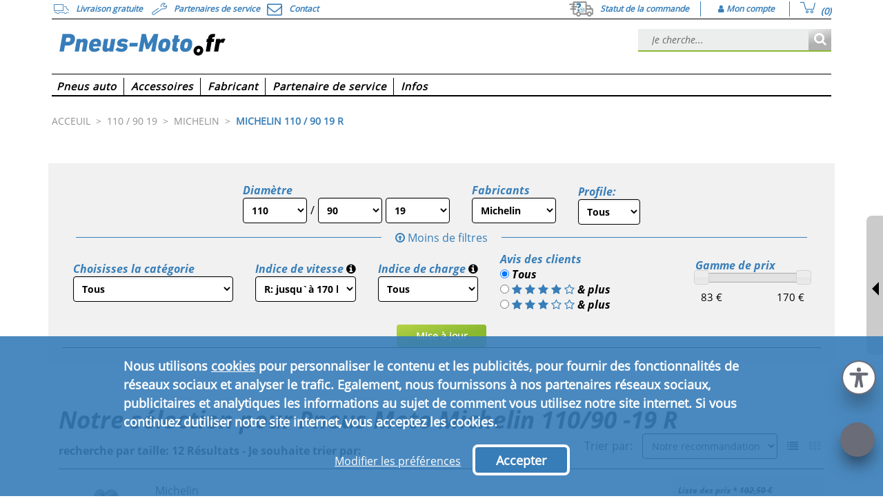

--- FILE ---
content_type: text/html;charset=utf-8
request_url: https://www.pneus-moto.fr/rshop/Pneus-Moto/110-90--19-R/brand/Michelin
body_size: 32007
content:
<!DOCTYPE html>
<html lang="fr-FR">
    <head>
    	<meta charset="utf-8">
        <title>
            Notre sélection pour Pneus Moto Michelin 110/90 -19 R - pneus-moto.fr</title>
	<link rel="canonical" href="https://www.pneus-moto.fr/rshop/Pneus-Moto/110-90--19-R/brand/Michelin" />
                <link rel="alternate" href="https://www.pneus-moto.fr/rshop/Pneus-Moto/110-90--19-R/brand/Michelin" hreflang="fr-FR" />
<meta name="HandheldFriendly" content="True" />
                    <meta name="MobileOptimized" content="320" />
                    <meta name="viewport" content="width=device-width, initial-scale=1, minimum-scale=1, maximum-scale=5" />
                    <meta name="format-detection" content="telephone=no" />
                    <meta name="robots" content="index, follow"/>
        <meta name="keywords" content="pneus, pneus automobiles, jantes, roues complètes, accessoires automobiles, informations sur les pneus, prix des pneus, pneus à meilleurs prix, test des pneus, commerce de pneus, concessionnaire de pneus, sélection pneus, commerce spécialisé, spécialiste, montage, ateliers de service, Allemagne, à l'échelle fédérale, Suisse, Autriche, clients, pneus hiver, pneus été, pneus toute saison, pneus camion, roues, pneus de marque, voitures, sous-traitant d'automobiles, automobiliste, voitures de tourisme, camionnettes, à un prix favorable, consultation, résultats de test, partenaire de service, centre de service, garages, concessionnaires automobiles, Hanovre, grossiste pneus, discount spécialiste du pneu, types de pneus, tailles de pneus, Star Performer, leader sur le marché, droit de retour, frais de transport, tout inclus, instructions de montage, tarif réduit pour la presse, nouveaux pneus, marques maison, fabricant de marque, certificats de régularité, automobiles, tailles de pneus, cartes grises, presse à monter les pneus, sécurité, ADAC, presse, mobilité, caoutchouc, transport, presse, fabricant d'automobiles">
        <meta name="description" content="pneus moto à des prix etrêmement favorables. Nous vous proposons une sélection de pneus intéressante et unique! Des prix imbattables, livraisons en franchise en Allemagne, un service de montage à prix avantageux presque partout en Allemagne, commande simple, déroulement de paiement flexible, une vaste sélection">

        <link rel="icon" href="https://static.delti.com/static/desktop/theme-moto/images/favicon.ico" type="image/x-icon" />


        <link rel="preload" type="text/css" media="all" href="/assets/desktop/theme-moto/css/combined.min.css?v=06bf7ba8bcb7"  as="style" onload="this.rel='stylesheet'"/>
            <noscript>
                <link rel="stylesheet" type="text/css" media="all" href="/assets/desktop/theme-moto/css/combined.min.css?v=06bf7ba8bcb7">
            </noscript>
        <link rel="stylesheet" type="text/css" href="/assets/desktop/theme-lite/css/after-combined.min.css?v=3b1d6a806bdf" media="print" onload="this.media='all'">
    <link rel="preload" type="text/css" media="print" href="/assets/desktop/common/css/main-print.css?v=1" as="style" />

<!--[if IE 8]> <link type="text/css" rel="stylesheet" href="/assets/desktop/common/css/ie_8.css" media="screen, projection" /> <![endif]-->
<!--[if IE 7]> <link type="text/css" rel="stylesheet" href="/assets/desktop/common/css/ie_7.css" media="screen, projection" /> <![endif]-->

<!--[if IE 8]> <link type="text/css" rel="stylesheet" href="/assets/desktop/theme-moto/css/ie_8.css" media="screen, projection" /> <![endif]-->
<!--[if IE 7]> <link type="text/css" rel="stylesheet" href="/assets/desktop/theme-moto/css/ie_7.css" media="screen, projection" /> <![endif]-->

<link rel="stylesheet" type="text/css" href="/custom.css">

<link href="/assets/desktop/common/js/jquery-3.5.1.min.js?v=5.18.22" rel="preload" as="script">
<script src="/assets/desktop/common/js/jquery-3.5.1.min.js?v=5.18.22"></script>

<!-- Global site tag (gtag.js) - Google Analytics -->
    <script async src="https://www.googletagmanager.com/gtag/js?id=UA-115985275-1"></script>
    <script>
        window.dataLayer = window.dataLayer || [];
        function gtag() {
            dataLayer.push(arguments);
        }
        gtag('js', new Date());
        gtag('config', 'UA-115985275-1',  { 'anonymize_ip': true });
    </script>
<script>
        let url = "/rshop/Pneus-Moto/110-90--19-R/brand/Michelin";
        if (typeof url === 'string' && url.length === 0) {
            url = window.location.pathname + window.location.search;
        }

        let pageId = url;
        if (url.includes("cart") || url.includes("checkout")) {
            pageId = "";
        }

        window.pageData = window.pageData || {};
        window.pageData.siteCurrency = 'EUR';
        window.pageData.languageTag = 'fr-FR';

        window.dataLayer360 = window.dataLayer360 || [];
        window.dataLayer360.push({
            event: "Page Meta",
            original_url: window.location.href,
            page_id: pageId,
            client_id: getClientID(),
            page_name: "SERP:" + url,
            
                page_type: "SERP",
            
                search_results: "1",
            
                page_sub_type: "Motorcycle Tyres",
            
                page_sub_type4: "110/90 -19",
            
            environment: "PRODUCTION",
            country: "FR",
            shop_name: "MD"
        });
        

        if (url.includes("cart")) {
            window.dataLayer360.push({
                event: "ECCproductImpression",
                ecommerce: {
                    currencyCode: "EUR",
                    impressions: ga360ProductsFromOrder()
                }
            });
        }

        
                    var pageNumber = 1;
                
                    var pageSize = 28;
                
                productImpressions();
            

            function ga360ProductDetailsClick(productCode) {
                
                        var list = "SERP";
                    
                dataLayer360.push({
                    event: "EECproductClick",
                    ecommerce: {
                        currencyCode: "EUR",
                        click: {
                            actionField: { list: list },
                            products: ga360GetProductData(productCode)
                        }
                    }
                });
            }

            function ga360ProductDetailsViewForOils(products) {
                dataLayer360.push({
                    event: "EECproductDetailView",
                    ecommerce: {
                        currencyCode: "EUR",
                        detail: {
                            actionField: {
                                list: "products-list"
                            },
                            products: products
                        }
                    }
                });
            }

            function ga360ProductDetailsView(productCode) {
                dataLayer360.push({
                    event: "EECproductDetailView",
                    ecommerce: {
                        currencyCode: "EUR",
                        detail: {
                            actionField: {
                                list: "products-list"
                            },
                            products: ga360GetProductData(productCode)
                        }
                    }
                });
            }

            function productImpressions() {
                var impressions = [{"id":"R-392998","products":[{"mpn":"505893","dimension65":false,"dimension64":"R-392998","dimension67":"R: jusqu'à 170 km / h","ean":"3528705058937","dimension61":3.38,"dimension60":"Motorcycle Tyre","feedId":"mdfr_202601220144","price":"83.51","dimension63":48,"dimension62":"In stock","name":"Michelin Tracker","variant":"110/90-19 TT 62R roue arrière, M/C","id":"R-392998","category":"TyreProduct","brand":"Michelin"}]},{"id":"R-268180","products":[{"mpn":"72741210","dimension65":false,"dimension64":"R-268180","dimension67":"H: jusqu'à 210 km / h","ean":"4717784505268","dimension61":4.48,"dimension60":"Motorcycle Tyre","feedId":"mdfr_202601201538","price":"82.08","dimension63":48,"dimension62":"Limited stock","name":"Maxxis M6011F","variant":"110/90-19 TL 62H NHS, Roue avant","id":"R-268180","category":"TyreProduct","brand":"Maxxis"}]},{"id":"R-502202","products":[{"mpn":"70000986","dimension65":false,"dimension64":"R-502202","dimension67":"R: jusqu'à 170 km / h","ean":"3831126107406","dimension61":0,"dimension60":"Motorcycle Tyre","feedId":"mdfr_202601222144","price":"86.71","dimension63":48,"dimension62":"In stock","name":"Mitas Terra Force-EX XT","variant":"110/90-19 TT 62R roue arrière, Composé de caoutchouc Super, gelb","id":"R-502202","category":"TyreProduct","brand":"Mitas"}]},{"id":"R-483945","products":[{"mpn":"SHR 777-19","dimension65":false,"dimension64":"R-483945","dimension67":"H: jusqu'à 210 km / h","ean":"8809692870364","dimension61":4.08,"dimension60":"Motorcycle Tyre","feedId":"mdfr_202601191620","price":"111.40","dimension63":48,"dimension62":"Limited stock","name":"Shinko SR777","variant":"110/90-19 TL 62H Roue avant","id":"R-483945","category":"TyreProduct","brand":"Shinko"}]},{"id":"R-236366","products":[{"mpn":"6134","dimension65":false,"dimension64":"R-236366","dimension67":"H: jusqu'à 210 km / h","ean":"3286340613415","dimension61":4.61,"dimension60":"Motorcycle Tyre","feedId":"mdfr_202601230556","price":"126.24","dimension63":48,"dimension62":"In stock","name":"Bridgestone E-Max F","variant":"110/90-19 TT 62H M/C, Roue avant","id":"R-236366","category":"TyreProduct","brand":"Bridgestone"}]},{"id":"R-483947","products":[{"mpn":"SHR 999-19","dimension65":false,"dimension64":"R-483947","dimension67":"H: jusqu'à 210 km / h","ean":"8809692873044","dimension61":0,"dimension60":"Motorcycle Tyre","feedId":"mdfr_202601230139","price":"128.85","dimension63":48,"dimension62":"Limited stock","name":"Shinko SR999F","variant":"110/90-19 TL 62H Roue avant","id":"R-483947","category":"TyreProduct","brand":"Shinko"}]},{"id":"D-M65202","products":[{"mpn":"11130162","dimension65":false,"dimension64":"D-M65202","dimension67":"H: jusqu'à 210 km / h","ean":"4027694131625","dimension61":4.41,"dimension60":"Motorcycle Tyre","feedId":"mdfr_202601230556","price":"129.81","dimension63":48,"dimension62":"In stock","name":"Heidenau K65","variant":"110/90-19 TL 62H roue arrière, M/C, Roue avant","id":"D-M65202","category":"TyreProduct","brand":"Heidenau"}]},{"id":"R-343854","products":[{"mpn":"6124","dimension65":false,"dimension64":"R-343854","dimension67":"H: jusqu'à 210 km / h","ean":"3286340612418","dimension61":4.61,"dimension60":"Motorcycle Tyre","feedId":"mdfr_202601222144","price":"141.99","dimension63":48,"dimension62":"In stock","name":"Bridgestone E-Max F","variant":"110/90-19 TL 62H M/C, Roue avant","id":"R-343854","category":"TyreProduct","brand":"Bridgestone"}]},{"id":"R-503546","products":[{"mpn":"640578","dimension65":false,"dimension64":"R-503546","dimension67":"H: jusqu'à 210 km / h","ean":"4038526432896","dimension61":4.59,"dimension60":"Motorcycle Tyre","feedId":"mdfr_202601222144","price":"151.46","dimension63":48,"dimension62":"In stock","name":"Avon Cobra Chrome","variant":"110/90-19 TL 62H M/C, FR, Roue avant","id":"R-503546","category":"TyreProduct","brand":"Avon"}]},{"id":"R-479878","products":[{"mpn":"4205000","dimension65":false,"dimension64":"R-479878","dimension67":"H: jusqu'à 210 km / h","ean":"8019227420500","dimension61":4.41,"dimension60":"Motorcycle Tyre","feedId":"mdfr_202601230139","price":"155.18","dimension63":48,"dimension62":"Limited stock","name":"Pirelli Night Dragon","variant":"110/90-19 TL 62H M/C, Roue avant","id":"R-479878","category":"TyreProduct","brand":"Pirelli"}]},{"id":"R-479821","products":[{"mpn":"4195000","dimension65":false,"dimension64":"R-479821","dimension67":"H: jusqu'à 210 km / h","ean":"8019227419504","dimension61":4.51,"dimension60":"Motorcycle Tyre","feedId":"mdfr_202601222205","price":"157.42","dimension63":48,"dimension62":"In stock","name":"Metzeler ME 888 Marathon Ultra","variant":"110/90-19 TL 62H M/C, Roue avant","id":"R-479821","category":"TyreProduct","brand":"Metzeler"}]},{"id":"R-479798","products":[{"mpn":"4195900","dimension65":false,"dimension64":"R-479798","dimension67":"H: jusqu'à 210 km / h","ean":"8019227419597","dimension61":4.63,"dimension60":"Motorcycle Tyre","feedId":"mdfr_202601230229","price":"167.76","dimension63":48,"dimension62":"In stock","name":"Metzeler Cruisetec","variant":"110/90-19 TL 62H M/C, Roue avant","id":"R-479798","category":"TyreProduct","brand":"Metzeler"}]}];
                var products = [];

                for (var i = 0; i < impressions.length; i++) {
                    var impressionProducts = impressions[i].products;
                    for (var j = 0; j < impressionProducts.length; j++) {
                        products.push(impressionProducts[j]);
                    }
                }

                for (var i = 0; i < products.length; i++) {
                    var position = (pageNumber - 1) * pageSize + i + 1;
                    products[i]["position"] = position;
                    
                            products[i]["list"] = "SERP";
                        

                }
                dataLayer360.push({
                    event: "EECproductImpression",
                    ecommerce: {
                        currencyCode: "EUR",
                        impressions: products
                    }
                });
            }

            function ga360AddToCartClick(productCode, quantity) {
                var products = ga360GetProductData(productCode);
                if (quantity != null) {
                    for (var i = 0; i < products.length; i++) {
                        products[i].quantity = quantity;
                    }
                }
                dataLayer360.push({
                    event: "EECaddToCart",
                    ecommerce:{
                        currencyCode: "EUR",
                        add:{
                            products: products
                        }
                    }
                });
            }

            function ga360GetProductData(productCode) {
                var products = [{"id":"R-392998","products":[{"mpn":"505893","dimension65":false,"dimension64":"R-392998","dimension67":"R: jusqu'à 170 km / h","ean":"3528705058937","dimension61":3.38,"dimension60":"Motorcycle Tyre","feedId":"mdfr_202601220144","price":"83.51","dimension63":48,"dimension62":"In stock","name":"Michelin Tracker","variant":"110/90-19 TT 62R roue arrière, M/C","id":"R-392998","category":"TyreProduct","brand":"Michelin"}]},{"id":"R-268180","products":[{"mpn":"72741210","dimension65":false,"dimension64":"R-268180","dimension67":"H: jusqu'à 210 km / h","ean":"4717784505268","dimension61":4.48,"dimension60":"Motorcycle Tyre","feedId":"mdfr_202601201538","price":"82.08","dimension63":48,"dimension62":"Limited stock","name":"Maxxis M6011F","variant":"110/90-19 TL 62H NHS, Roue avant","id":"R-268180","category":"TyreProduct","brand":"Maxxis"}]},{"id":"R-502202","products":[{"mpn":"70000986","dimension65":false,"dimension64":"R-502202","dimension67":"R: jusqu'à 170 km / h","ean":"3831126107406","dimension61":0,"dimension60":"Motorcycle Tyre","feedId":"mdfr_202601222144","price":"86.71","dimension63":48,"dimension62":"In stock","name":"Mitas Terra Force-EX XT","variant":"110/90-19 TT 62R roue arrière, Composé de caoutchouc Super, gelb","id":"R-502202","category":"TyreProduct","brand":"Mitas"}]},{"id":"R-483945","products":[{"mpn":"SHR 777-19","dimension65":false,"dimension64":"R-483945","dimension67":"H: jusqu'à 210 km / h","ean":"8809692870364","dimension61":4.08,"dimension60":"Motorcycle Tyre","feedId":"mdfr_202601191620","price":"111.40","dimension63":48,"dimension62":"Limited stock","name":"Shinko SR777","variant":"110/90-19 TL 62H Roue avant","id":"R-483945","category":"TyreProduct","brand":"Shinko"}]},{"id":"R-236366","products":[{"mpn":"6134","dimension65":false,"dimension64":"R-236366","dimension67":"H: jusqu'à 210 km / h","ean":"3286340613415","dimension61":4.61,"dimension60":"Motorcycle Tyre","feedId":"mdfr_202601230556","price":"126.24","dimension63":48,"dimension62":"In stock","name":"Bridgestone E-Max F","variant":"110/90-19 TT 62H M/C, Roue avant","id":"R-236366","category":"TyreProduct","brand":"Bridgestone"}]},{"id":"R-483947","products":[{"mpn":"SHR 999-19","dimension65":false,"dimension64":"R-483947","dimension67":"H: jusqu'à 210 km / h","ean":"8809692873044","dimension61":0,"dimension60":"Motorcycle Tyre","feedId":"mdfr_202601230139","price":"128.85","dimension63":48,"dimension62":"Limited stock","name":"Shinko SR999F","variant":"110/90-19 TL 62H Roue avant","id":"R-483947","category":"TyreProduct","brand":"Shinko"}]},{"id":"D-M65202","products":[{"mpn":"11130162","dimension65":false,"dimension64":"D-M65202","dimension67":"H: jusqu'à 210 km / h","ean":"4027694131625","dimension61":4.41,"dimension60":"Motorcycle Tyre","feedId":"mdfr_202601230556","price":"129.81","dimension63":48,"dimension62":"In stock","name":"Heidenau K65","variant":"110/90-19 TL 62H roue arrière, M/C, Roue avant","id":"D-M65202","category":"TyreProduct","brand":"Heidenau"}]},{"id":"R-343854","products":[{"mpn":"6124","dimension65":false,"dimension64":"R-343854","dimension67":"H: jusqu'à 210 km / h","ean":"3286340612418","dimension61":4.61,"dimension60":"Motorcycle Tyre","feedId":"mdfr_202601222144","price":"141.99","dimension63":48,"dimension62":"In stock","name":"Bridgestone E-Max F","variant":"110/90-19 TL 62H M/C, Roue avant","id":"R-343854","category":"TyreProduct","brand":"Bridgestone"}]},{"id":"R-503546","products":[{"mpn":"640578","dimension65":false,"dimension64":"R-503546","dimension67":"H: jusqu'à 210 km / h","ean":"4038526432896","dimension61":4.59,"dimension60":"Motorcycle Tyre","feedId":"mdfr_202601222144","price":"151.46","dimension63":48,"dimension62":"In stock","name":"Avon Cobra Chrome","variant":"110/90-19 TL 62H M/C, FR, Roue avant","id":"R-503546","category":"TyreProduct","brand":"Avon"}]},{"id":"R-479878","products":[{"mpn":"4205000","dimension65":false,"dimension64":"R-479878","dimension67":"H: jusqu'à 210 km / h","ean":"8019227420500","dimension61":4.41,"dimension60":"Motorcycle Tyre","feedId":"mdfr_202601230139","price":"155.18","dimension63":48,"dimension62":"Limited stock","name":"Pirelli Night Dragon","variant":"110/90-19 TL 62H M/C, Roue avant","id":"R-479878","category":"TyreProduct","brand":"Pirelli"}]},{"id":"R-479821","products":[{"mpn":"4195000","dimension65":false,"dimension64":"R-479821","dimension67":"H: jusqu'à 210 km / h","ean":"8019227419504","dimension61":4.51,"dimension60":"Motorcycle Tyre","feedId":"mdfr_202601222205","price":"157.42","dimension63":48,"dimension62":"In stock","name":"Metzeler ME 888 Marathon Ultra","variant":"110/90-19 TL 62H M/C, Roue avant","id":"R-479821","category":"TyreProduct","brand":"Metzeler"}]},{"id":"R-479798","products":[{"mpn":"4195900","dimension65":false,"dimension64":"R-479798","dimension67":"H: jusqu'à 210 km / h","ean":"8019227419597","dimension61":4.63,"dimension60":"Motorcycle Tyre","feedId":"mdfr_202601230229","price":"167.76","dimension63":48,"dimension62":"In stock","name":"Metzeler Cruisetec","variant":"110/90-19 TL 62H M/C, Roue avant","id":"R-479798","category":"TyreProduct","brand":"Metzeler"}]}];
                    for (var i = 0; i < products.length; i++) {
                        if (products[i].id == productCode) {
                            for (var j = 0; j < products[i].products.length; j++) {
                                
                                var position = (pageNumber - 1) * pageSize + i + 1;
                                products[i].products[j]["position"] = position;
                            }

                        return products[i].products;
                       }
                   }
                return '';
            }
        

        function ga360ProductsFromOrder() {
            
                    var orderItems=[];
                
            var productsFromOrder = [];
            for (var i = 0; i < orderItems.length; i++) {
                var itemProducts = orderItems[i].products;
                    for (var j = 0; j < itemProducts.length; j++) {
                    var itemProduct = itemProducts[j];
                    itemProduct["quantity"] = orderItems[i].quantity;
                        productsFromOrder.push(itemProduct);
                    }
            }
            return productsFromOrder;
        }

        function ga360ProductRemoveFromCartClick(productIndex) {
            
                    var cartEntries=[];
                
            window.dataLayer360.push({
                event: "EECremoveFromCart",
                ecommerce: {
                    currencyCode: "EUR",
                    remove: {
                        products:cartEntries[productIndex].products
                    }
                }
            });
        }

        function ga360TrackPromotionImpression(promotionId, promotionPosition, creative) {
            window.dataLayer360.push({
                event: "EECpromotionImpression",
                ecommerce: {
                    promoView: {
                        promotions: [
                            {
                                id: promotionId,
                                name: promotionId,
                                position: promotionPosition,
                                creative: creative
                            }
                        ]
                    }
                }
            });
        }

        function ga360TrackPromotionClick(promotionId, promotionPosition, creative) {
            window.dataLayer360.push({
                event: "EECpromotionClick",
                ecommerce: {
                    promoClick: {
                        promotions: [
                            {
                                id: promotionId,
                                name: promotionId,
                                position: promotionPosition,
                                creative: creative
                            }
                        ]
                    }
                }
            });
        }

        function getClientID() {
            var match = document.cookie.match('(?:^|;)\\s*_ga=([^;]*)'),
            raw = match ? decodeURIComponent(match[1]) : null;
            if (raw) {
                match = raw.match(/(\d+\.\d+)$/)
            }
            return (match) ? match.input : "";
        }

        function topNavigationEvent(nav_label) {
    window.dataLayer360.push({
        event: 'gaEvent',
        event_name: 'navigation',
        navigation: {
            navigation_type: 'top',
            navigation_item: nav_label,
            event_category: 'navigation',
            event_action: 'top',
            event_label: nav_label
        }
    });
}

function mainNavigationEvent(nav_label) {
    window.dataLayer360.push({
        event: 'gaEvent',
        event_name: 'navigation',
        navigation: {
            navigation_type: 'main',
            navigation_item: nav_label,
            event_category: 'navigation',
            event_action: 'main',
            event_label: nav_label
        }
    });
}

function footerNavigationBottomEvent(nav_label) {
    window.dataLayer360.push({
        event: 'gaEvent',
        event_name: 'navigation',
        navigation: {
            navigation_type: 'bottom',
            navigation_item: nav_label,
            event_category: 'navigation',
            event_action: 'bottom',
            event_label: nav_label
        }
    });
}

function footerNavigationEvent(nav_label) {
    window.dataLayer360.push({
        event: 'gaEvent',
        event_name: 'navigation',
        navigation: {
            navigation_type: 'footer',
            navigation_item: nav_label,
            event_category: 'navigation',
            event_action: 'footer',
            event_label: nav_label
        }
    });
}

function searchMaskTyresEvent(parameters) {

    const searchMask = 'tyres search';

    var searchMaskEvent = {
        event: 'gaEvent',
        event_name: 'search_mask_tyres',
        search_mask_tyres: {
            search_mask: searchMask,
            event_category: 'search mask',
            event_action: searchMask
        }
    };

    Object.assign(searchMaskEvent.search_mask_tyres, parameters);
    window.dataLayer360.push(searchMaskEvent);

}


function searchMaskCarsEvent(parameters) {

    const searchMask = 'cars search';

    const searchMaskEvent = {
        event: 'gaEvent',
        event_name: 'search_mask_cars',
        search_mask_cars: {
            search_mask: searchMask,
            event_category: 'search mask',
            event_action: searchMask
        }
    };

    Object.assign(searchMaskEvent.search_mask_cars, parameters);
    window.dataLayer360.push(searchMaskEvent);
}

function searchMaskRimsEvent(parameters) {

    const searchMask = 'rims search';

    const searchMaskEvent = {
        event: 'gaEvent',
        event_name: 'search_mask_rims',
        search_mask_rims: {
            search_mask: searchMask,
            event_category: 'search mask',
            event_action: searchMask
        }
    };

    Object.assign(searchMaskEvent.search_mask_rims, parameters);
    window.dataLayer360.push(searchMaskEvent);
}

function searchMaskCWEvent(parameters) {

    const searchMask = 'cw search';

    const searchMaskEvent = {
        event: 'gaEvent',
        event_name: 'search_mask_cw',
        search_mask_cw: {
            search_mask: searchMask,
            event_category: 'search mask',
            event_action: searchMask,
        }
    };

    Object.assign(searchMaskEvent.search_mask_cw, parameters);
    window.dataLayer360.push(searchMaskEvent);
}

function searchMaskConsultantEvent(parameters) {
    if(!window['dataLayer360']) {
        return;
    }
    const eventAction = 'consultant search';

    const searchMaskEvent = {
        event: 'gaEvent',
        event_name: 'search_mask_consultant',
        search_mask_consultant: {
            search_mask: eventAction,
            event_category: 'search mask',
            event_action: eventAction
        }
    };

    Object.assign(searchMaskEvent.search_mask_consultant, parameters);
    window.dataLayer360.push(searchMaskEvent);
}

function liveChatOpenFunction() {
    dataLayer360.push({
        event: 'gaEvent',
        event_name: 'live_chat_open',
        live_chat_open: {
            event_category: 'live chat',
            event_action: 'open'
        }
    });
}

function liveChatStartFunction() {
    dataLayer360.push({
        event: 'gaEvent',
        event_name: 'live_chat_start',
        live_chat_start: {
            event_category: 'live chat',
            event_action: 'start'
        }
    });
}

function liveChatCloseFunction() {
    dataLayer360.push({
        event: 'gaEvent',
        event_name: 'live_chat_close',
        live_chat_close: {
            event_category: 'live chat',
            event_action: 'close'
        }
    });
}

function getTyreSeasonTypeValue(season) {

    if (season == "so") {
        return "summer tyres";
    } else if (season == "wi") {
        return "winter tyres";
    } else if (season == "gan") {
        return "all-season tyres";
    } else if (season == "spikes") {
        return "spikes tyres";
    } else {
        return "all";
    }
}

function getSpeedIndexValue(speedIndexSelected) {

    if (speedIndexSelected == "a5") {
        return "A5: Approved up to 25 km/h";
    } else if (speedIndexSelected == "a6") {
        return "A6: Approved up to 30 km/h";
    } else if (speedIndexSelected == "a8") {
        return "A8: Approved up to 40 km/h";
    } else if (speedIndexSelected == "b") {
        return "B: Approved up to 50 km/h";
    } else if (speedIndexSelected == "d") {
        return "D: Approved up to 65 km/h";
    } else if (speedIndexSelected == "g") {
        return "G: Approved up to 90 km/h";
    } else if (speedIndexSelected == "k") {
        return "K: Approved up to 110 km/h";
    } else if (speedIndexSelected == "l") {
        return "L: Approved up to 120 km/h";
    } else if (speedIndexSelected == "m") {
        return "M: Approved up to 130 km/h";
    } else if (speedIndexSelected == "n") {
        return "N: Approved up to 140 km/h";
    } else if (speedIndexSelected == "q") {
        return "Q: Approved up to 160 km/h";
    } else if (speedIndexSelected == "r") {
        return "R: Approved up to 170 km/h";
    } else if (speedIndexSelected == "s") {
        return "S: Approved up to 180 km/h";
    } else if (speedIndexSelected == "t") {
        return "T: Approved up to 190 km/h";
    } else if (speedIndexSelected == "h") {
        return "H: Approved up to 210 km/h"
    } else if (speedIndexSelected == "v") {
        return "V: Approved up to 240 km/h";
    } else if (speedIndexSelected == "zr") {
        return "ZR: Approved over 241 km/h";
    } else if (speedIndexSelected == "w") {
        return "W: Approved up to 270 km/h";
    } else if (speedIndexSelected == "y") {
        return "Y: Approved up to 300 km/h";
    } else if (speedIndexSelected == "(y)") {
        return "(Y): Approved over 301 km/h";
    } else if (speedIndexSelected == "zr,w,y") {
        return "ZR,W,Y: Approved over 240 km/h";
    } else {
        return "all";
    }
}


        $(document).ready(function () {
            $(".widget-service-partners").click(function() {
    var nav_label = $(this).find("span").html();
    topNavigationEvent(nav_label);
});

$(".contact-action-top").click(function() {
    var nav_label = $(this).find("span").html();
    topNavigationEvent(nav_label);
});

$(".call-back-container").click(function() {
    var nav_label = $(this).find(".call-back-icon").html().trim();
    topNavigationEvent(nav_label);
});

$(".check-order-status-link").click(function() {
    var nav_label = $(this).find("span").html();
    topNavigationEvent(nav_label);
});

$(".delti_my_orders_header_link").click(function() {
    var nav_label = $(this).find("span").html();
    topNavigationEvent(nav_label);
});

$(".cart-summary-view").click(function() {
    topNavigationEvent("cart");
});

$(".header-logo a").click(function() {
    topNavigationEvent("logo");
});

$(".top-navigation-list__item").click(function() {
    var nav_label = $(this).find("a").first().text().trim();
    mainNavigationEvent(nav_label);
});

$(".top-navigation-sublist-container a").click(function() {
    var event_label = $(this).closest(".top-navigation-list__item").find("span").first().text();
    var nav_item = $(this).find("span").last().html();
    var nav_label = event_label + ' | ' + nav_item;
    mainNavigationEvent(nav_label);
});

$(".social_media li a").click(function() {
    var href = $(this).attr("href");
    if(href.includes("facebook")) {
        footerNavigationEvent("facebook");
    }
    else if(href.includes("instagram")) {
        footerNavigationEvent("instagram");
    }
    else if(href.includes("twitter")) {
        footerNavigationEvent("twitter");
    }
    else if(href.includes("youtube")) {
        footerNavigationEvent("youtube");
    }
});

$(".footer-simple-links-column-container a").click(function() {
    var menuHeader = $(this).closest(".footer-simple-links-column-container").find("p").text().trim();
    var menuItem = $(this).text().trim();
    var navigationItem = menuHeader + " - " + menuItem;
    footerNavigationBottomEvent(navigationItem);
});
    $(".tyre-search-form, .searchBannerTopLeft #searchForm").submit(function() {
        const searchType = 'advanced search';
        if ($("#speedRating option:selected").val() !== undefined) {
            var speedIndexSelected = $("#speedRating option:selected").val().toLowerCase();
        }
        var speedIndex = getSpeedIndexValue(speedIndexSelected);

        var parameters = {
            search_type: searchType,
            tyre_size: $("#width option:selected").val() + "|" + $("#profile option:selected").val() + "| R" + $("#size option:selected").val(),
            tyre_size_width: $("#width option:selected").val(),
            tyre_size_height: $("#profile option:selected").val(),
            tyre_size_diameter: "R" + $("#size option:selected").val(),
            tyre_speed_index: speedIndex,
            event_label: searchType
        };
        searchMaskTyresEvent(parameters);
    });


$(document).on("click", "img.rctw-widget-open-launcher, img.rctw-multiple-widget-open-launcher", function () {
    liveChatOpenFunction();
});

$(document).on("click", "img.rctw-widget-close-launcher ,img.rctw-multiple-widget-close-launcher, .rctw-close", function () {
    liveChatCloseFunction();
});


$(".sp-search-form-container form").submit(function() {
window.dataLayer360.push({
  event: 'gaEvent',
  event_name: 'service_partner',
  service_partner : {
      event_category: 'service partner',
      event_action: 'submit'
      }
});
});


function extractMaxScrollValue() {
    let maxScrollValue = 0;

    window.dataLayer360.forEach((item) => {
        if('event_name' in item && item['event_name'] == 'scroll') {
            const itemScrollValue = +(item['scroll']['scroll_depth'].replace('%',''));
            if(itemScrollValue > maxScrollValue) maxScrollValue = itemScrollValue;
        }
    });
    return maxScrollValue;
}

var previousScroll = $(window).scrollTop();
var previousScrollDepth = 0;
$(window).scroll(function() {
    var scroll = $(window).scrollTop();
    var scrollLength = Math.abs(scroll - previousScroll);
    var stepLength = $(window).height() / 10;

    if(scrollLength > stepLength && previousScrollDepth !== (Math.round(scroll / ($(document).height() - $(window).height()) * 10) * 10)) {
        var scrollDepth = Math.round(scroll / ($(document).height() - $(window).height()) * 10) * 10;
        previousScrollDepth = scrollDepth;
        previousScroll = scroll;

        if(scrollDepth > extractMaxScrollValue()) {
            window.dataLayer360.push({
                event: 'gaEvent',
                event_name: 'scroll',
                scroll: {
                    scroll_depth: scrollDepth + '%',
                    event_category: 'scroll',
                    event_action: scrollDepth + '%'
                }
            });
        }
    }
});


$("#quickNewsletterForm form").submit(function() {
window.dataLayer360.push({
  event: 'gaEvent',
  event_name: 'newsletter',
  newsletter: {
      newsletter_subscriber: 'newsletter subscriber',
      event_category: 'account',
      event_action: 'newsletter',
      event_label: 'success'
      }
});
});

$(".check-order-status-form-container form").submit(function() {
window.dataLayer360.push({
  event: 'gaEvent',
  event_name: 'order_status',
  order_status: {
      event_category: 'account',
      event_action: 'order status',
      event_label: 'success'
      }
});
});

        });
    </script>

    <script>(function(w,d,s,l,i){w[l]=w[l]||[];w[l].push({'gtm.start':
        new Date().getTime(),event:'gtm.js'});var f=d.getElementsByTagName(s)[0],
        j=d.createElement(s),dl=l!='dataLayer'?'&l='+l:'';j.async=true;j.src=
        'https://www.googletagmanager.com/gtm.js?id='+i+dl;f.parentNode.insertBefore(j,f);
        })(window,document,'script','dataLayer360','GTM-MDRVKGG');
    </script>

<script>
        var SelectCountryCode =( function($){
            function initSelectCountryCode() {
                $(".countryCodeSelect").each( function() {
                    var phoneInput = $(this);
                    var inputName = phoneInput.attr("name");
                    var inputValue = phoneInput.val();
                    if(inputValue && inputValue.startsWith("00")) {
                        phoneInput.val("+" + inputValue.substring(2));
                    }
                    phoneInput.attr("name", inputName + "-copy");
                    phoneInput.intlTelInput({
                        separateDialCode: true,
                        initialCountry: "FR",
                        onlyCountries: ["DE","AT","CH","FR","IT","ES","PT","BE","NL","DK","SE","NO","FI","UK","IE","IS","PL","BA","BG","CZ","EE","GR","HR","HU","LT","LV","MD","RO","RS","SI","SK","TR","UA"],
                        formatOnDisplay: false
                    });
                    phoneInput.after('<input type="hidden" name="' + inputName + '">');
                    updateHiddenInput();
                    phoneInput.on("change countrychange", function() {
                        updateHiddenInput()
                    })

                    function updateHiddenInput() {
                        var hiddenInput = $("input[name='" + inputName + "']");
                        var phoneInputSubmit;
                        if (phoneInput.val()) {
                            phoneInputSubmit = $('.iti__selected-dial-code').first().text().replace("+", "00") + phoneInput.val();
                        }
                        else {
                            phoneInputSubmit = "";
                        }
                        hiddenInput.val(phoneInputSubmit);
                    }

                });
            }
            return {
                initSelectCountryCode: initSelectCountryCode
            }
        }
        )(jQuery);

        $(document).ready( function() {
            SelectCountryCode.initSelectCountryCode();
            $('#invoiceAddress\\.phone, #differentAddress\\.phone').attr('placeholder', '').on('input', function () {
                $(this).attr('placeholder', '');
            });
        });

    </script>
<script>
	/*<![CDATA[*/
	
	var ACC = { config: {} };
		ACC.config.contextPath = "";
        ACC.config.language = "fr_FR_MD";
		ACC.config.commonResourcePath = "/assets/desktop/common";
		ACC.config.themeResourcePath = "/assets/desktop/theme-moto";
		ACC.config.siteResourcePath = "/assets/desktop/site-mdfr";
		ACC.config.rootPath = "/assets/desktop/";	
		ACC.config.siteUid = "mdfr";
		
		ACC.autocompleteUrl = '/search/autocomplete';
        ACC.adviceSpeedIndex = 'Indice de vitesse';
        ACC.adviceSearchLink = 'Rechercher des pneus';
        ACC.adviceSearchLink = 'Rechercher des pneus';
        ACC.adviceTiresFor = 'Pneus pour';
        ACC.optionAll = 'Tous';
        ACC.optionAllSizes = '';

        ACC.searchResultsNumberProvide = 'Votre recherche va fournir';
        ACC.searchResultsNumberResults = 'résultats';
        ACC.searchResultsNumberFront = 'Your front tyre search will provide';
        ACC.searchResultsNumberRear = 'Your rear tyre search will provide';
        ACC.searchResultsNumberNoResults = "0 résultats pour ces critères de recherche";
        ACC.suggestSearchByCar = "In case you don\'\'t know what product to select you may {1} search by car {2}.";

        ACC.speedIndexA1 = 'A1: jusqu`à 5 km\/h';
        ACC.speedIndexA2 = 'A2: jusqu`à 10 km\/h';
        ACC.speedIndexA3 = 'A3: jusqu`à 15 km\/h';
        ACC.speedIndexA4 = 'A4: jusqu`à 20 km\/h';
        ACC.speedIndexA5 = 'A5: jusqu`à 25 km\/h';
        ACC.speedIndexA6 = 'A6: jusqu`à 30 km\/h';
        ACC.speedIndexA7 = 'A7: jusqu`à 35 km\/h';
        ACC.speedIndexA8 = 'A8: jusqu`à 40 km\/h';
        ACC.speedIndexB = 'B: jusqu`à 50 km\/h';
        ACC.speedIndexC = 'C: jusqu`à 60 km\/h';
        ACC.speedIndexD = 'D: jusqu`à 65 km\/h';
        ACC.speedIndexE = 'E: jusqu`à 70 km\/h';
        ACC.speedIndexF = 'F: jusqu`à 80 km\/h';
        ACC.speedIndexG = 'G: jusqu`à 90 km\/h';
        ACC.speedIndexJ = 'J: jusqu`à 100 km\/h';
        ACC.speedIndexK = 'K: jusqu`à 110 km\/h';
        ACC.speedIndexL = 'L: jusqu`à 120 km\/h';
        ACC.speedIndexM = 'M: jusqu`à 130 km\/h';
        ACC.speedIndexN = 'N: jusqu`à 140 km\/h';
        ACC.speedIndexParN = '(N)';
        ACC.speedIndexP = 'P: jusqu`à 150 km\/h';
        ACC.speedIndexQ = 'Q: jusqu`à 160 km\/h';
        ACC.speedIndexR = 'R: jusqu`à 170 km\/h';
        ACC.speedIndexS = 'S: jusqu`à 180 km\/h';
        ACC.speedIndexSR = 'SR: jusqu`à 180 km\/h';
        ACC.speedIndexT = 'T: jusqu`à 190 km\/h';
        ACC.speedIndexU = 'U: jusqu`à 200 km\/h';
        ACC.speedIndexH = 'H: jusqu`à 210 km\/h';
        ACC.speedIndexHR = 'HR: jusqu`à 210 km\/h';
        ACC.speedIndexParH = '(H)';
        ACC.speedIndexVR = 'VR: jusqu`à 210 km\/h';
        ACC.speedIndexV = 'V: jusqu`à 240 km\/h';
        ACC.speedIndexParV = '(V): plus de 240 km\/h';
        ACC.speedIndexZ = 'Z: plus de 240 km\/h';
        ACC.speedIndexZR = 'ZR: plus de 240 km\/h';
        ACC.speedIndexParZR = '(ZR)';
        ACC.speedIndexW = 'W: jusqu`à 270 km\/h';
        ACC.speedIndexParW = '(W): plus de 270 km\/h';
        ACC.speedIndexY = 'Y: jusqu`à 300 km\/h';
        ACC.speedIndexParY = '(Y): plus de 300 km\/h';
        ACC.speedIndexZRWY = 'ZR,W,Y: plus de 240 km\/h';
        ACC.wishlistAddItem = 'Mis sur la liste de surveillance';
        ACC.wishlistRemoveItem = 'Article sur la liste de surveillance';

    	ACC.seasonSo = 'Pneus d\'été';
    	ACC.seasonWi = 'Pneus d\'hiver';
    	ACC.seasonGan = 'Pneus toutes saisons';

		ACC.urgencyOrdersCount = 'Populaire ! Commandé {0} fois durant les dernières 24 heures';
		ACC.urgencyLatestOrderHours = 'heure';
		ACC.urgencyLatestOrderMinutes = 'minutes';
		ACC.urgencyLatestOrderSeconds = 'secondes';
		ACC.urgencyLatestOrder = 'Dernière commande il y a {0} {1}';
		ACC.urgencyVisitorsCount = '{0} visiteurs sont en train de consulter ce produit';
		ACC.urgencyJustBought = 'Forte demande aujourd\'hui !';

		ACC.rimPreferredConfirmation = 'Nous ne pouvons comparer que trois objets à la fois. Voulez-vous remplacer le premier objet de la liste pour celui-ci ?';
		ACC.rimPreferredYes = 'Oui';
		ACC.rimPreferredNo = 'Non';
		ACC.rimPreferredAddedProducts = 'produits sélectionnés pour la comparaison';

		ACC.passwordChecker = {};
		ACC.passwordChecker.shortPass = 'Le mot de passe est trop court';
		ACC.passwordChecker.weakPass = 'Mot de passe faible ; essayez de combiner des lettres et des chiffres';
		ACC.passwordChecker.mediumPass = 'Mot de passe moyen ; essayez d\'utiliser des caractères spéciaux';
		ACC.passwordChecker.strongPass = 'Strong password';
		ACC.passwordChecker.containsUsername = 'Mot de passe faible ; le mot de passe contient votre nom d\'utilisateur';

        ACC.compareProductConfirmationYes = 'Oui';
        ACC.compareProductConfirmationNo = 'Non';
        ACC.compareProductConfirmation = 'Nous ne supportons que la comparaison de trois articles. Souhaitez-vous remplacer le {0} par celui-ci ?';

		
			ACC.servicePartnersEngine = "leaflet";
		


        ACC.getParametrizedString = function (message) {
            if (message) {
                for (var i = 0; i < arguments.length; i++) {
                    message = message.replace('{' + (i - 1) + '}', arguments[i]);
                }
            } else {
                message = "Message not found";
            }

            return message;
        };



    function getStringParams(key) {
        var message = I18N_STRINGS[key];
        if (message) {
            for (var i = 1; i < arguments.length; i++) {

            }
            return message;
        } else {
            return "Message not found for key: " + key;
        }
    }


	/*]]>*/
</script>
<link href="/assets/desktop/common/js/jquery-ui-1.12.1.min.js?v=5.18.22" rel="preload" as="script">
<script type="text/javascript" src="/assets/desktop/common/js/jquery-ui-1.12.1.min.js?v=5.18.22"></script>


<script type="text/javascript">
    $.context = "";
</script>

<link href="/assets/desktop/common/js/jquery.ui.touch-punch-1.0.7.min.js?v=5.18.22" rel="preload" as="script">
<script type="text/javascript" src="/assets/desktop/common/js/jquery.ui.touch-punch-1.0.7.min.js?v=5.18.22"></script>

<link href="/assets/desktop/theme-moto/js/combined.min.js?v=2461f73d607d" rel="preload" as="script">
    <script src="/assets/desktop/theme-moto/js/combined.min.js?v=2461f73d607d"></script>
<script>//Mondo
 $(document).ready(function() {
                  let script = document.createElement("script");
                  script.id = "mondo-snippet-data";
                  script.setAttribute("crossorigin", "anonymous");
                  script.integrity = "sha512-ETNyVNm59IUu+A6ix8v4QJ1ExuGDgO5uPvuSr4HbMgKp3Kf6MrX6aA/bIOwt5/aQ9TSrKcEU3P8spJq+a+enlA==";
                  script.setAttribute("data-mdn-widget-id", "f977fe5240b95f91db40b8047a6b6144");
                  script.src="https://www.mondo.chat/widget/ms/mondo.js?hash=f977fe5240b95f91db40b8047a6b6144&version=v1.8";
                  document.body.appendChild(script);
                });

// CRMAX script
$(document).ready(function() {
                  const widgetDivContainer = document.createElement("div");
                  widgetDivContainer.id = "crmax-experiment";
                  document.body.appendChild(widgetDivContainer);
                  let script = document.createElement("script");
                  script.src="/crmax/mdfr/js/crmax-experiment.js"
                  document.body.appendChild(script);
});

</script><noscript>
            <style>
                .image-loading { display: none; }
            </style>
        </noscript>

    </head>

    <body>
<div class="first_top">
            <div id="j-shop-info" shopUrl="https://www.pneus-moto.fr" shopAbbreviation="mdfr" softwareVersion="5.18.22"
    clusterName="lyra-hetzner" nodeName="localhost"></div></div>
        <script src="/assets/desktop/common/js/reifen/rf.acc.header.js?v=5.18.22"></script>

<!-- Google Tag Manager (noscript) -->
    <noscript><iframe src="https://www.googletagmanager.com/ns.html?id=GTM-MDRVKGG"
    height="0" width="0" style="display:none;visibility:hidden"></iframe></noscript>
    <!-- End Google Tag Manager (noscript) -->
<div id="overDiv" class="moto-main"></div>
<div class="container moto-main-container main-page-header-container">
    <header>
        <div class="virtual-assistant">
        <div class="virtual-assistant__show-btn"></div>
        <a class="virtual-button-link" href="/virtual-tyre-consultant/motorbike-selection">
            <div class="virtual-assistant-content">
                <p class="assistant-title">
                    Votre moto</p>
                <div class="assistant-list">
                    <p class="assistant-list__item">
                        Fabricant :</p>
                    <p class="assistant-list__item">
                        Capacité :</p>
                    <p class="assistant-list__item">
                        Modèle :</p>
                    <p class="assistant-list__item">
                        Type :</p>
                </div>
                <p class="virtual-assistant__action">
                    Démarrer</p>
            </div>
        </a>
    </div>
<div class="delti_header_top">
            <div class="delti_news hide-on-scroll">
                <div class="content delti_header_left_links">
                    <div class="payment hidden-xs hidden-sm" data-toggle="tooltip" data-placement="bottom" title="" data-original-title="Les prix incluent la TVA et la livraison">
                    	<span class="margin-top5 widget-free-delivery home-widget-text">
                            <i class="fa fa-truck"></i>
                             <span>Livraison gratuite</span>
                    	</span>
                    </div>
                    <div class="service hidden-xs" data-toggle="tooltip" data-placement="bottom" title="Plusieurs partenaires de service">
                    	<span class="margin-top5 widget-service-partners">
                    		<a href="/servicepartners" class="home-widget-text">
                                <i class="fa fa-wrench"></i>
                                <span>Partenaires de service</span>
                            </a>
                    	</span>
                    </div>
                    <div class="contact-action-top">
                        <a class="link" href="/contact" target="_self">
                            <i class="fa fa-envelope-o"></i>
                            <span class="contact-text">Contact</span>
                        </a>
                    </div>
                    </div>
                <div class="content delti_header_right_links">
                    <div class="check-order-status header-link-container">
                             <a class="check-order-status-link" href="">
                                 <img src="https://static.delti.com/static/moto/media/Icon_MyOrder_310x175px_72dpi_002.jpg" class="check-order-icon" alt="">
                                 <span class="check-order-messages">Statut de la commande</span>
                             </a>
                         </div>
                     <div class="account header-link-container">
                        <div class="user-account">
    <div class="delti_my_orders_header_link">
                <a href="/my-account">
                    <i class="fa fa-user" aria-hidden="true"></i>
                    <span>Mon compte</span>
                </a>
            </div>
        </div></div>

                    <div class="cart-summary-view tuv_cart header-link-container cart-summary-header">
                            <span>
    <i class="fa fa-shopping-cart csm-items-total"></i>
</span>
<div class="csm-items-total-amount">
    <span class="csm-items-total">
        <span id="cartSummary-total-count">(0)</span>
        </span>
</div>

<div class="cart-summary cart-summary-pop-up-show" data-product-quantity="Quantité" data-product-remove="Retirer un article">
    <div class="cart-summary-info">
        <p>Panier d'achat</p>
    </div>

    <div class="cart-entries container">
        <div class="cart-summary-error">
                    <p>Le panier est vide</p>
                </div>
            </div>

    <div class="additional-info">
        <div class="additional-info__voucher">
            </div>
        <div class="cart-summary__delivery-cost">
            </div>
        <div class="additional-info__total-price">
            <p>Montant total</p>
            <p>0,00 €</p>
        </div>
    </div>
    <div id="goToCart">
        <a href="/cart">Panier d'achat</a>
    </div>
</div>

<div class="product-added-confirmation-dialog cart-summary-pop-up-show">
    <p class="unsuccessful to-add-not-enough-amount">Malheureusement, nous n'avons pas le montant exact dans votre panier.</p>
    <p class="unsuccessful to-add-low-inventory">En raison du faible inventaire, seule une plus petite quantité de ce produit pourrait être ajoutée à votre panier.</p>
    <p class="product-added-message">Ajouté à votre panier</p>
    <div class="addedAmount">
        <span>Montant ajouté</span>
        <span></span>
    </div>
    <div class="product-added-details"></div>
    <div class="addToCartButtons">
        <span class="continueShopping">Continuer vos achats</span>
        <a href="/cart">Commandez maintenant</a>
    </div>
</div>

</div>
                    </div>
            </div>
        </div>
        <div class="delti_header_midle">
            <div class="logo_container">
                <div class="header-logo hide-on-scroll">
                    <a href="/">
                        <img class="hidden-xs" src="https://static.delti.com/static/moto/mdfr/shop-logo/logo-13052019.png" alt="">
                        <img class="visible-xs" src="https://static.delti.com/static/moto/mdfr/shop-logo/mobile-logo-13052019.png" alt="">
                    </a>
                </div>
            </div>
            <div class="search-form-mobile-wrapper search-form-wrapper">
    <div class="search-form-component"
        >
        <div class="search-toggle">
            <i class="fa fa-fw fa-search"></i>
            <i class="fa fa-fw fa-close"></i>
        </div>

        <form id="fullTextSearchForm" name="search_form" method="get" action="/search" autocomplete="off"
        >
            <div class="search-wrapper">
                <meta itemprop="target" content="https://www.pneus-moto.fr/search-tyre?q={qq}"/>
                <input id="fullTextSearch" class="js-search-input ui-autocomplete-input" type="text" name="qq"
                       placeholder="Je cherche..." maxlength="100" required="required"
                        >
                <input id="fullTextSearchCorrected" type="hidden" name="q">
                <span id="loading-icon"></span>
                <button id="searchButton" class="search-button" type="button" disabled>
                    <i class="fa fa-search" ></i>
                </button>
            </div>
        </form>
    </div>
    <div id="searchPopup" class="search-popup-container">
        <ul id="ftr-list"></ul>
    </div>
</div>

<script id="ftr-prod-li-template" type="text/template">
    <li class="ftr-prod {{ftrProdExtraClass}}">
        <a class="ftr-prod-link" href="{{link}}">
            <span class="thumb {{iconClass}}">
                {{image}}
            </span>
            <span class="desc">
                <span>{{name}}</span>
            </span>
        </a>
    </li>
</script>

<script id="ftr-show-more-li-template" type="text/template">
    <li class="ftr-prod-show ftr-prod-show-more">
        <span>
            Plus de résultats</span>
    </li>
</script>

<script id="ftr-show-less-li-template" type="text/template">
    <li class="ftr-prod-show ftr-prod-show-less ftr-prod-hidden">
        <span>
            Moins de résultats</span>
    </li>
</script>

<script id="ftr-no-results" type="text/template">
    <span id="ftr-no-results-text">Aucune suggestion disponible</span>
</script>

<script id="ftr-all-results-template" type="text/template">
    <li class="ftr-results">
        <a class="ftr-results-link" href="/search?q={{query}}">
            <span class="ftr-results-link-chevron">
                <i class="fa fa-chevron-down" aria-hidden="true"></i>
            </span>
            <span class="ftr-results-link-name">Afficher tout</span>
        </a>
    </li>
</script><nav class="top-navigation">
    <div class="visible-xs">
       <button type="button" class="navbarButton navbar-toggle collapsed" data-toggle="collapse" data-target="#navbar-collapse-1">
                <span class="sr-only">Toggle navigation</span>
                <span class="icon-bar"></span>
                <span class="icon-bar"></span>
                <span class="icon-bar"></span>
        </button>
    </div>
    <div class="collapse navbar-collapse" id="navbar-collapse-1">
        <ul class="top-navigation-list">
            <li class="top-navigation-list__item">
                    <a class="top-navigation-list__item-link btn-wrapper has-sublist"
                       href="">
                        <span class="main-menu-label btn-text">Pneus auto</span>
                    </a>

                    <div class="top-navigation-sublist-container">
                                <div class="top-navigation-sublist moto_mo_tyres_serp_header-sublist">
                                        <div class="dropdown-menu-moto-subcategories-header top-navigation-sublist__title ">
                                            <span>Produits</span>
                                        </div>
                                        <ul>
                                            <div class="dropdown-menu-columns">
                                            <div>
                                                <li>
                                                    <a class="lite-dropdown-menu-competition-moto-tyres-info-page"
                                                               href="/pneus-moto/competition">
                                                                <span class="">Compétition</span>
                                                            </a>
                                                        </li>
                                                <li>
                                                    <a class="lite-dropdown-menu-supersport-tyres-info-page"
                                                               href="/pneus-moto/supersport-homologue">
                                                                <span class="">Supersport homologué</span>
                                                            </a>
                                                        </li>
                                                <li>
                                                    <a class="lite-dropdown-menu-tourensport-diagonal-tyres-info-page"
                                                               href="/pneus-moto/sport-tourisme-diagonal">
                                                                <span class="">Sport tourisme diagonal</span>
                                                            </a>
                                                        </li>
                                                <li>
                                                    <a class="lite-dropdown-menu-tourensport-radial-tyres-info-page"
                                                               href="/pneus-moto/sport-tourisme-radial">
                                                                <span class="">Sport tourisme radial</span>
                                                            </a>
                                                        </li>
                                                <li>
                                                    <a class="lite-dropdown-menu-chopper-tyres-info-page"
                                                               href="/pneus-moto/chopper-cruiser">
                                                                <span class="">Chopper / Cruiser</span>
                                                            </a>
                                                        </li>
                                                </div>
                                            <div>
                                                <li>
                                                    <a class="lite-dropdown-menu-enduro-tyres-info-page"
                                                               href="/pneus-moto/enduro">
                                                                <span class="">Enduro</span>
                                                            </a>
                                                        </li>
                                                <li>
                                                    <a class="lite-dropdown-menu-motocross-tyres-info-page"
                                                               href="/pneus-moto/motocross">
                                                                <span class="">Motocross</span>
                                                            </a>
                                                        </li>
                                                <li>
                                                    <a class="lite-dropdown-menu-scooter-tyres-info-page"
                                                               href="/pneus-moto/scooter-cyclomoteur">
                                                                <span class="">Scooter / cyclomoteur</span>
                                                            </a>
                                                        </li>
                                                <li>
                                                    <a class="lite-dropdown-menu-moto-quad-atv-tyres-info-page"
                                                               href="/pneus-moto/quad-vehicule-tout-terrain">
                                                                <span class="">Quad / véhicule tout terrain</span>
                                                            </a>
                                                        </li>
                                                </div>
                                            </div>

                                            <div class="moto-dropdown-serp-header">
                                                        <li>
                                                            <a class="lite-dropdown-menu-moto-quad-atv-tyres-info-page"
                                                               href="/pneus-moto">
                                                                <span>Pneus moto</span>
                                                            </a>
                                                        </li>
                                                    </div>
                                                </ul>
                                    </div>
                                <div class="top-navigation-sublist moto_mo_tyres_serp_header-sublist">
                                        <div class="dropdown-menu-moto-popular-tyre-size top-navigation-sublist__title ">
                                            <span>Pneus populaires</span>
                                        </div>
                                        <ul>
                                            <div class="dropdown-menu-columns">
                                            <div>
                                                <li>
                                                    <a class="lite-dropdown-menu-moto-search-120-70-17"
                                                               href="/pneus-moto/120-70-17">
                                                                <span class="">120/70 ZR17</span>
                                                            </a>
                                                        </li>
                                                <li>
                                                    <a class="lite-dropdown-menu-moto-search-180-55-17"
                                                               href="/pneus-moto/180-55-17">
                                                                <span class="">180/55 ZR17</span>
                                                            </a>
                                                        </li>
                                                <li>
                                                    <a class="lite-dropdown-menu-moto-search-190-50-17"
                                                               href="/pneus-moto/190-50-17">
                                                                <span class="">190/50 ZR17</span>
                                                            </a>
                                                        </li>
                                                <li>
                                                    <a class="lite-dropdown-menu-moto-search-190-55-17"
                                                               href="/pneus-moto/190-55-17">
                                                                <span class="">190/55 ZR17</span>
                                                            </a>
                                                        </li>
                                                <li>
                                                    <a class="lite-dropdown-menu-moto-search-160-60-17"
                                                               href="/pneus-moto/160-60-17">
                                                                <span class="">160/60 ZR17</span>
                                                            </a>
                                                        </li>
                                                </div>
                                            <div>
                                                <li>
                                                    <a class="lite-dropdown-menu-moto-search-150-70-17"
                                                               href="/pneus-moto/150-70-17">
                                                                <span class="">150/70 ZR17</span>
                                                            </a>
                                                        </li>
                                                <li>
                                                    <a class="lite-dropdown-menu-moto-search-110-80-19"
                                                               href="/pneus-moto/110-80-19">
                                                                <span class="">110/80 ZR19</span>
                                                            </a>
                                                        </li>
                                                <li>
                                                    <a class="lite-dropdown-menu-moto-search-120-70-12"
                                                               href="/pneus-moto/120-70-12">
                                                                <span class="">120/70-12</span>
                                                            </a>
                                                        </li>
                                                <li>
                                                    <a class="lite-dropdown-menu-moto-search-130-70-12"
                                                               href="/pneus-moto/130-70-12">
                                                                <span class="">130/70-12</span>
                                                            </a>
                                                        </li>
                                                </div>
                                            </div>

                                            <div class="moto-dropdown-serp-header">
                                                        <li>
                                                            <a class="lite-dropdown-menu-moto-search-130-70-12"
                                                               href="/pneus-moto">
                                                                <span>Toutes les tailles de pneus</span>
                                                            </a>
                                                        </li>
                                                    </div>
                                                </ul>
                                    </div>
                                </div>
                        </li>
            <li class="top-navigation-list__item">
                    <a class="top-navigation-list__item-link btn-wrapper has-sublist"
                       href="">
                        <span class="main-menu-label btn-text">Accessoires</span>
                    </a>

                    <div class="top-navigation-sublist-container">
                                <div class="top-navigation-sublist">
                                    <ul>
                                        <li>
                                                <a class="lite-dropdown-menu-moto-search-tubes"
                                                           href="/chambres-a-air">
                                                            <span class="">Chambres à air</span>
                                                        </a>
                                                    </li>
                                        </ul>
                                </div>
                            </div>
                        </li>
            <li class="top-navigation-list__item">
                    <a class="top-navigation-list__item-link btn-wrapper has-sublist"
                       href="">
                        <span class="main-menu-label btn-text">Fabricant</span>
                    </a>

                    <div class="top-navigation-sublist-container">
                                <div class="top-navigation-sublist manufacturer_header-sublist">
                                        <div class="dropdown-menu-menu-tyre-manufacturer top-navigation-sublist__title ">
                                            <span>Fabricant de pneus</span>
                                        </div>
                                        <ul>
                                            <div class="dropdown-menu-columns">
                                            <div>
                                                <li>
                                                    <a class="lite-dropdown-menu-menu-tyre-manufacturer-avon"
                                                               href="/pneus-moto-avon">
                                                                <span class="">Avon</span>
                                                            </a>
                                                        </li>
                                                <li>
                                                    <a class="lite-dropdown-menu-menu-tyre-manufacturer-dunlop"
                                                               href="/pneus-moto-dunlop">
                                                                <span class="">Dunlop</span>
                                                            </a>
                                                        </li>
                                                <li>
                                                    <a class="lite-dropdown-menu-menu-tyre-manufacturer-metzeler"
                                                               href="/pneus-moto-metzeler">
                                                                <span class="">Metzeler</span>
                                                            </a>
                                                        </li>
                                                <li>
                                                    <a class="lite-dropdown-menu-menu-tyre-manufacturer-pirelli"
                                                               href="/pneus-moto-pirelli">
                                                                <span class="">Pirelli</span>
                                                            </a>
                                                        </li>
                                                </div>
                                            <div>
                                                <li>
                                                    <a class="lite-dropdown-menu-menu-tyre-manufacturer-bridgestone"
                                                               href="/pneus-moto-bridgestone">
                                                                <span class="">Bridgestone</span>
                                                            </a>
                                                        </li>
                                                <li>
                                                    <a class="lite-dropdown-menu-menu-tyre-manufacturer-heidenau"
                                                               href="/pneus-moto-heidenau">
                                                                <span class="">Heidenau</span>
                                                            </a>
                                                        </li>
                                                <li>
                                                    <a class="lite-dropdown-menu-menu-tyre-manufacturer-michelin"
                                                               href="/pneus-moto-michelin">
                                                                <span class="">Michelin</span>
                                                            </a>
                                                        </li>
                                                <li>
                                                    <a class="lite-dropdown-menu-menu-tyre-manufacturer-nankang"
                                                               href="/pneus-moto-nankang">
                                                                <span class="">Nankang</span>
                                                            </a>
                                                        </li>
                                                </div>
                                            <div>
                                                <li>
                                                    <a class="lite-dropdown-menu-menu-tyre-manufacturer-continental"
                                                               href="/pneus-moto-continental">
                                                                <span class="">Continental</span>
                                                            </a>
                                                        </li>
                                                <li>
                                                    <a class="lite-dropdown-menu-menu-tyre-manufacturer-fullbore"
                                                               href="/pneus-moto-full-bore-usa">
                                                                <span class="">Full Bore USA</span>
                                                            </a>
                                                        </li>
                                                <li>
                                                    <a class="lite-dropdown-menu-menu-tyre-manufacturer-maxxis"
                                                               href="/pneus-moto-maxxis">
                                                                <span class="">Maxxis</span>
                                                            </a>
                                                        </li>
                                                <li>
                                                    <a class="lite-dropdown-menu-menu-tyre-manufacturer-mitas"
                                                               href="/pneus-moto-mitas">
                                                                <span class="">Mitas</span>
                                                            </a>
                                                        </li>
                                                </div>
                                            </div>

                                            <div class="moto-dropdown-serp-header">
                                                        <li>
                                                            <a class="lite-dropdown-menu-menu-tyre-manufacturer-mitas"
                                                               href="/pneus-moto">
                                                                <span>Tous les fabricants de pneus</span>
                                                            </a>
                                                        </li>
                                                    </div>
                                                </ul>
                                    </div>
                                <div class="top-navigation-sublist manufacturer_header-sublist">
                                        <div class="dropdown-menu-menu-moto-manufacturer top-navigation-sublist__title ">
                                            <span>Fabricant de motos</span>
                                        </div>
                                        <ul>
                                            <div class="dropdown-menu-columns">
                                            <div>
                                                <li>
                                                    <a class="lite-dropdown-menu-menu-brand-aprilia"
                                                               href="/pneus-adaptés-pour-aprilia">
                                                                <span class="">Aprilia</span>
                                                            </a>
                                                        </li>
                                                <li>
                                                    <a class="lite-dropdown-menu-menu-brand-buell"
                                                               href="/pneus-adaptés-pour-buell">
                                                                <span class="">Buell</span>
                                                            </a>
                                                        </li>
                                                <li>
                                                    <a class="lite-dropdown-menu-menu-brand-harley"
                                                               href="/pneus-adaptés-pour-harley-davidson">
                                                                <span class="">Harley-Davidson</span>
                                                            </a>
                                                        </li>
                                                <li>
                                                    <a class="lite-dropdown-menu-menu-brand-ktm"
                                                               href="/pneus-adaptés-pour-ktm">
                                                                <span class="">KTM</span>
                                                            </a>
                                                        </li>
                                                <li>
                                                    <a class="lite-dropdown-menu-menu-brand-triumph"
                                                               href="/pneus-adaptés-pour-triumph">
                                                                <span class="">Triumph</span>
                                                            </a>
                                                        </li>
                                                </div>
                                            <div>
                                                <li>
                                                    <a class="lite-dropdown-menu-menu-brand-benelli"
                                                               href="/pneus-adaptés-pour-benelli">
                                                                <span class="">Benelli</span>
                                                            </a>
                                                        </li>
                                                <li>
                                                    <a class="lite-dropdown-menu-menu-brand-cagiva"
                                                               href="/pneus-adaptés-pour-cagiva">
                                                                <span class="">Cagiva</span>
                                                            </a>
                                                        </li>
                                                <li>
                                                    <a class="lite-dropdown-menu-menu-brand-honda"
                                                               href="/pneus-adaptés-pour-honda">
                                                                <span class="">Honda</span>
                                                            </a>
                                                        </li>
                                                <li>
                                                    <a class="lite-dropdown-menu-menu-brand-guzzi"
                                                               href="/pneus-adaptés-pour-moto-guzzi">
                                                                <span class="">Moto Guzzi</span>
                                                            </a>
                                                        </li>
                                                <li>
                                                    <a class="lite-dropdown-menu-menu-brand-vespa"
                                                               href="/pneus-adaptés-pour-vespa">
                                                                <span class="">Vespa</span>
                                                            </a>
                                                        </li>
                                                </div>
                                            <div>
                                                <li>
                                                    <a class="lite-dropdown-menu-menu-brand-bmw"
                                                               href="/pneus-adaptés-pour-bmw">
                                                                <span class="">BMW</span>
                                                            </a>
                                                        </li>
                                                <li>
                                                    <a class="lite-dropdown-menu-menu-brand-ducati"
                                                               href="/pneus-adaptés-pour-ducati">
                                                                <span class="">Ducati</span>
                                                            </a>
                                                        </li>
                                                <li>
                                                    <a class="lite-dropdown-menu-menu-brand-kawasaki"
                                                               href="/pneus-adaptés-pour-kawasaki">
                                                                <span class="">Kawasaki</span>
                                                            </a>
                                                        </li>
                                                <li>
                                                    <a class="lite-dropdown-menu-menu-brand-suzuki"
                                                               href="/pneus-adaptés-pour-suzuki">
                                                                <span class="">Suzuki</span>
                                                            </a>
                                                        </li>
                                                <li>
                                                    <a class="lite-dropdown-menu-menu-brand-yamaha"
                                                               href="/pneus-adaptés-pour-yamaha">
                                                                <span class="">Yamaha</span>
                                                            </a>
                                                        </li>
                                                </div>
                                            </div>

                                            <div class="moto-dropdown-serp-header">
                                                        <li>
                                                            <a class="lite-dropdown-menu-menu-brand-yamaha"
                                                               href="/pneus-standards-pour-motos">
                                                                <span>Tous les fabricants de pneus</span>
                                                            </a>
                                                        </li>
                                                    </div>
                                                </ul>
                                    </div>
                                </div>
                        </li>
            <li class="top-navigation-list__item">
                    <a class="top-navigation-list__item-link btn-wrapper has-sublist"
                       href="">
                        <span class="main-menu-label btn-text">Partenaire de service</span>
                    </a>

                    <div class="top-navigation-sublist-container">
                                <div class="top-navigation-sublist">
                                    <ul>
                                        <li>
                                                <a class="lite-dropdown-menu-menu-servicepartner-search"
                                                           href="/partenaire-de-montage">
                                                            <span class="">Montage</span>
                                                        </a>
                                                    </li>
                                        <li>
                                                <a class="lite-dropdown-menu-menu-servicepartner-register"
                                                           href="/infos-partenaire-de-montage">
                                                            <span class="">Inscription Partenaire de service</span>
                                                        </a>
                                                    </li>
                                        <li>
                                                <a class="lite-dropdown-menu-menu-servicepartner-login"
                                                           href="/servicepartners/partnerslogin">
                                                            <span class="">Connexion Partenaire de service</span>
                                                        </a>
                                                    </li>
                                        </ul>
                                </div>
                            </div>
                        </li>
            <li class="top-navigation-list__item">
                    <a class="top-navigation-list__item-link btn-wrapper has-sublist"
                       href="">
                        <span class="main-menu-label btn-text">Infos</span>
                    </a>

                    <div class="top-navigation-sublist-container">
                                <div class="top-navigation-sublist">
                                    <ul>
                                        <li>
                                                <a class="lite-dropdown-menu-menu-info-return"
                                                           href="/order/contact-form">
                                                            <span class="">Retour</span>
                                                        </a>
                                                    </li>
                                        </ul>
                                </div>
                            </div>
                        </li>
            </ul>
    </div>
</nav><div class="clearfix"></div>
        </div>

        <div class="delti_header_bottom">
             <div class="container breadcrumbs-container">
        <div class="breadcrumb_navigation_row pdp-border" itemscope itemtype="http://schema.org/BreadcrumbList">

                <span itemprop="itemListElement" itemscope itemtype="http://schema.org/ListItem">
                <a href="https://www.pneus-moto.fr"><span itemprop="name">Acceuil</span></a>
                <meta itemprop="item" content="https://www.pneus-moto.fr">
                <meta itemprop="position" content="1" />
            &nbsp;&gt;&nbsp;
            </span>

                <span itemprop="itemListElement" itemscope itemtype="http://schema.org/ListItem">
                            <a href="https://www.pneus-moto.fr/search?vehicleTypes=MO&width=110&profile=90&size=19"><span itemprop="name">110 /  90 19</span></a>
                            <meta itemprop="item" content="https://www.pneus-moto.fr/search?vehicleTypes=MO&width=110&profile=90&size=19">
                            <meta itemprop="position" content="2" />
                            &nbsp;&gt;&nbsp;
                         </span>
                    <span itemprop="itemListElement" itemscope itemtype="http://schema.org/ListItem">
                            <a href="https://www.pneus-moto.fr/fabricant-de-pneus-moto/michelin"><span itemprop="name">Michelin</span></a>
                            <meta itemprop="item" content="https://www.pneus-moto.fr/fabricant-de-pneus-moto/michelin">
                            <meta itemprop="position" content="3" />
                            &nbsp;&gt;&nbsp;
                         </span>
                    <span class="collapse-breadcrumbs hidden">
                            <a class="expand-breadcrumbs">...</a>
                            &nbsp;&gt;&nbsp;
                        </span>
                        <span class="active">Michelin  110 /  90 19 R</span>
                    </div>
    </div>
</div>

        <script>
            $(document).ready(function(){
                $('[data-toggle="tooltip"]').tooltip();
            });
        </script>
    </header>
</div>
<div class="modal fade" id="limitCartEntriesModal" tabindex="-1" role="dialog" aria-labelledby="errorModalLabel" aria-hidden="true">
    <div class="modal-dialog" role="document">
        <div class="modal-content">
            <div class="modal-header">
                <h5 class="modal-title" id="limitCartEntriesLabel">Erreur(s)</h5>
            </div>
            <div class="modal-body" id="limitCartEntriesMessage">
            </div>
            <div class="modal-footer">
                <button type="button" class="pure-button pure-button-primary btn-wrapper to-cart-page" data-dismiss="modal">
                    Fermer</button>
            </div>
        </div>
    </div>
</div><div id="main">
            <div class="container">
                <div id="headline">
    <div class="additional-nav hidden-md hidden-lg hidden">
        <div class="additional-nav-filters btn-wrapper">
            <span class="additional-nav-filters__title btn-text">
                Filtres votre recherche</span>
        </div>
        <div class="additional-nav-sorting btn-wrapper">
            <span class="additional-nav-sorting__title btn-text">
                Trier par</span>
        </div>
    </div>

    </div>

<div class="horizontal-serp-filter-wrapper">
    <div id="facettenfilter" class="results-filters-form col-md-4 col-lg-3 lite-mobile-hidden-block searchFilter search-filter-floating-container">
        <div class="form-actions filtersComponent">
            <div class="tab-content results-filters">
                <div id="pane1" class="results-panel-1 tab-pane active">
                    <form action="/search" method="GET" class="pure-form" id="filterForm" autocomplete="off">
                        <input type="hidden" name="vehicleTypes" value="MO" class="j-sf-input"
                                   data-facet-name="vehicleTypes[0]"/>
                        <input type="hidden" name="sortCode" value="none"/>
                        <input type="hidden" id="commonCurrency" value="€" />
                        <input type="hidden" id="priceDecimalSeparator" value="," />
                        <input type="hidden" id="priceGroupingSeparator" value="." />
                        <input type="hidden" id="isCurrencySymbolAfterValue" value="true" />
                        <input type="hidden" id="availableMinPrice" value="83.51" />
                        <input type="hidden" id="availableMaxPrice" value="169.83" />
                        <input type="hidden" id="minPrice" name="minPrice" value="" />
                        <input type="hidden" id="maxPrice" name="maxPrice" value="" />

                        <div class="visible-filters filters-row fulltext-query">
                            </div>

                        <div class="visible-filters filters-row">
                            <div id="facettenfilter_dimension" class="facettenfilter_element facettenfilter_selectbox">
                                <label for="width" class="block-label control-label filters-label">
                                    Diamètre</label>

                                <div class="dimensions-block">
                                    <select id="width" name="width"
                                            class="facettenfilter_dimension_width_selectbox j-sf-input filterFormField available"
                                            data-facet="width"
                                            data-index-no="3"
                                            data-facet-name="width">
                                        <option value="MH90" class="available"
                                                    >
                                                    MH90</option>
                                        <option value="MT90" class="available"
                                                    >
                                                    MT90</option>
                                        <option value="MU85" class="available"
                                                    >
                                                    MU85</option>
                                        <option value="2" class="available"
                                                    >
                                                    2</option>
                                        <option value="2.00" class="available"
                                                    >
                                                    2.00</option>
                                        <option value="2 1/2" class="available"
                                                    >
                                                    2 1/2</option>
                                        <option value="2 1/4" class="available"
                                                    >
                                                    2 1/4</option>
                                        <option value="2 3/4" class="available"
                                                    >
                                                    2 3/4</option>
                                        <option value="2.25" class="available"
                                                    >
                                                    2.25</option>
                                        <option value="2.5" class="available"
                                                    >
                                                    2.5</option>
                                        <option value="2.50" class="available"
                                                    >
                                                    2.50</option>
                                        <option value="2.70" class="available"
                                                    >
                                                    2.70</option>
                                        <option value="2.75" class="available"
                                                    >
                                                    2.75</option>
                                        <option value="3.00" class="available"
                                                    >
                                                    3.00</option>
                                        <option value="3.25" class="available"
                                                    >
                                                    3.25</option>
                                        <option value="3.5" class="available"
                                                    >
                                                    3.5</option>
                                        <option value="3.50" class="available"
                                                    >
                                                    3.50</option>
                                        <option value="3.60" class="available"
                                                    >
                                                    3.60</option>
                                        <option value="3.75" class="available"
                                                    >
                                                    3.75</option>
                                        <option value="4" class="available"
                                                    >
                                                    4</option>
                                        <option value="4.00" class="available"
                                                    >
                                                    4.00</option>
                                        <option value="4.1" class="available"
                                                    >
                                                    4.1</option>
                                        <option value="4.10" class="available"
                                                    >
                                                    4.10</option>
                                        <option value="4.25" class="available"
                                                    >
                                                    4.25</option>
                                        <option value="4.5" class="available"
                                                    >
                                                    4.5</option>
                                        <option value="4.50" class="available"
                                                    >
                                                    4.50</option>
                                        <option value="4.60" class="available"
                                                    >
                                                    4.60</option>
                                        <option value="5.00" class="available"
                                                    >
                                                    5.00</option>
                                        <option value="5.10" class="available"
                                                    >
                                                    5.10</option>
                                        <option value="8.5x2.00" class="available"
                                                    >
                                                    8.5x2.00</option>
                                        <option value="9x3.00" class="available"
                                                    >
                                                    9x3.00</option>
                                        <option value="10x3.60" class="available"
                                                    >
                                                    10x3.60</option>
                                        <option value="10x4.00" class="available"
                                                    >
                                                    10x4.00</option>
                                        <option value="10x4.50" class="available"
                                                    >
                                                    10x4.50</option>
                                        <option value="11x5.00" class="available"
                                                    >
                                                    11x5.00</option>
                                        <option value="11x6.00" class="available"
                                                    >
                                                    11x6.00</option>
                                        <option value="11x7.10" class="available"
                                                    >
                                                    11x7.10</option>
                                        <option value="12" class="available"
                                                    >
                                                    12</option>
                                        <option value="15x6.00" class="available"
                                                    >
                                                    15x6.00</option>
                                        <option value="16x3.00" class="available"
                                                    >
                                                    16x3.00</option>
                                        <option value="16x6.00" class="available"
                                                    >
                                                    16x6.00</option>
                                        <option value="16x6.50" class="available"
                                                    >
                                                    16x6.50</option>
                                        <option value="16x7.00" class="available"
                                                    >
                                                    16x7.00</option>
                                        <option value="16x8.00" class="available"
                                                    >
                                                    16x8.00</option>
                                        <option value="17.5x7.5" class="available"
                                                    >
                                                    17.5x7.5</option>
                                        <option value="17.5x7.50" class="available"
                                                    >
                                                    17.5x7.50</option>
                                        <option value="18x7.00" class="available"
                                                    >
                                                    18x7.00</option>
                                        <option value="18x8.00" class="available"
                                                    >
                                                    18x8.00</option>
                                        <option value="18x8.50" class="available"
                                                    >
                                                    18x8.50</option>
                                        <option value="18x9.50" class="available"
                                                    >
                                                    18x9.50</option>
                                        <option value="18x10.00" class="available"
                                                    >
                                                    18x10.00</option>
                                        <option value="18x10.50" class="available"
                                                    >
                                                    18x10.50</option>
                                        <option value="18.5x6.00" class="available"
                                                    >
                                                    18.5x6.00</option>
                                        <option value="19" class="available"
                                                    >
                                                    19</option>
                                        <option value="19x6.00" class="available"
                                                    >
                                                    19x6.00</option>
                                        <option value="19x7.00" class="available"
                                                    >
                                                    19x7.00</option>
                                        <option value="19x9.50" class="available"
                                                    >
                                                    19x9.50</option>
                                        <option value="19x10.00" class="available"
                                                    >
                                                    19x10.00</option>
                                        <option value="20x6.00" class="available"
                                                    >
                                                    20x6.00</option>
                                        <option value="20x7.00" class="available"
                                                    >
                                                    20x7.00</option>
                                        <option value="20x8.00" class="available"
                                                    >
                                                    20x8.00</option>
                                        <option value="20x10.00" class="available"
                                                    >
                                                    20x10.00</option>
                                        <option value="20x11.00" class="available"
                                                    >
                                                    20x11.00</option>
                                        <option value="20.5x7.00" class="available"
                                                    >
                                                    20.5x7.00</option>
                                        <option value="21x6.00" class="available"
                                                    >
                                                    21x6.00</option>
                                        <option value="21x7.00" class="available"
                                                    >
                                                    21x7.00</option>
                                        <option value="21x8.00" class="available"
                                                    >
                                                    21x8.00</option>
                                        <option value="21x10.00" class="available"
                                                    >
                                                    21x10.00</option>
                                        <option value="21x11.00" class="available"
                                                    >
                                                    21x11.00</option>
                                        <option value="22x7.00" class="available"
                                                    >
                                                    22x7.00</option>
                                        <option value="22x8.00" class="available"
                                                    >
                                                    22x8.00</option>
                                        <option value="22x9.50" class="available"
                                                    >
                                                    22x9.50</option>
                                        <option value="22x10.00" class="available"
                                                    >
                                                    22x10.00</option>
                                        <option value="22x11.00" class="available"
                                                    >
                                                    22x11.00</option>
                                        <option value="22x12.00" class="available"
                                                    >
                                                    22x12.00</option>
                                        <option value="23x7.00" class="available"
                                                    >
                                                    23x7.00</option>
                                        <option value="23x8.00" class="available"
                                                    >
                                                    23x8.00</option>
                                        <option value="23x9.00" class="available"
                                                    >
                                                    23x9.00</option>
                                        <option value="23x10.00" class="available"
                                                    >
                                                    23x10.00</option>
                                        <option value="23x10.50" class="available"
                                                    >
                                                    23x10.50</option>
                                        <option value="23x11.00" class="available"
                                                    >
                                                    23x11.00</option>
                                        <option value="24x8.00" class="available"
                                                    >
                                                    24x8.00</option>
                                        <option value="24x9.00" class="available"
                                                    >
                                                    24x9.00</option>
                                        <option value="24x10.00" class="available"
                                                    >
                                                    24x10.00</option>
                                        <option value="24x10.50" class="available"
                                                    >
                                                    24x10.50</option>
                                        <option value="24x11.00" class="available"
                                                    >
                                                    24x11.00</option>
                                        <option value="24x12.00" class="available"
                                                    >
                                                    24x12.00</option>
                                        <option value="25x8.00" class="available"
                                                    >
                                                    25x8.00</option>
                                        <option value="25x9.00" class="available"
                                                    >
                                                    25x9.00</option>
                                        <option value="25x10" class="available"
                                                    >
                                                    25x10</option>
                                        <option value="25x10.00" class="available"
                                                    >
                                                    25x10.00</option>
                                        <option value="25x10.50" class="available"
                                                    >
                                                    25x10.50</option>
                                        <option value="25x11.00" class="available"
                                                    >
                                                    25x11.00</option>
                                        <option value="25x12.00" class="available"
                                                    >
                                                    25x12.00</option>
                                        <option value="25x12.50" class="available"
                                                    >
                                                    25x12.50</option>
                                        <option value="25x13.00" class="available"
                                                    >
                                                    25x13.00</option>
                                        <option value="26x2.125" class="available"
                                                    >
                                                    26x2.125</option>
                                        <option value="26x2.25" class="available"
                                                    >
                                                    26x2.25</option>
                                        <option value="26x8.00" class="available"
                                                    >
                                                    26x8.00</option>
                                        <option value="26x9.00" class="available"
                                                    >
                                                    26x9.00</option>
                                        <option value="26x10.00" class="available"
                                                    >
                                                    26x10.00</option>
                                        <option value="26x11.00" class="available"
                                                    >
                                                    26x11.00</option>
                                        <option value="26x12.00" class="available"
                                                    >
                                                    26x12.00</option>
                                        <option value="27x9.00" class="available"
                                                    >
                                                    27x9.00</option>
                                        <option value="27x10.00" class="available"
                                                    >
                                                    27x10.00</option>
                                        <option value="27x11.00" class="available"
                                                    >
                                                    27x11.00</option>
                                        <option value="27x12.00" class="available"
                                                    >
                                                    27x12.00</option>
                                        <option value="28x9.00" class="available"
                                                    >
                                                    28x9.00</option>
                                        <option value="28x10.00" class="available"
                                                    >
                                                    28x10.00</option>
                                        <option value="28x11.00" class="available"
                                                    >
                                                    28x11.00</option>
                                        <option value="28x12.00" class="available"
                                                    >
                                                    28x12.00</option>
                                        <option value="29x9.00" class="available"
                                                    >
                                                    29x9.00</option>
                                        <option value="29x10.00" class="available"
                                                    >
                                                    29x10.00</option>
                                        <option value="29x11.00" class="available"
                                                    >
                                                    29x11.00</option>
                                        <option value="30x10.00" class="available"
                                                    >
                                                    30x10.00</option>
                                        <option value="30x11.00" class="available"
                                                    >
                                                    30x11.00</option>
                                        <option value="32x10.00" class="available"
                                                    >
                                                    32x10.00</option>
                                        <option value="50" class="available"
                                                    >
                                                    50</option>
                                        <option value="60" class="available"
                                                    >
                                                    60</option>
                                        <option value="70" class="available"
                                                    >
                                                    70</option>
                                        <option value="80" class="available"
                                                    >
                                                    80</option>
                                        <option value="90" class="available"
                                                    >
                                                    90</option>
                                        <option value="100" class="available"
                                                    >
                                                    100</option>
                                        <option value="110" class="available"
                                                    
                                                        selected
                                                        >
                                                    110</option>
                                        <option value="120" class="available"
                                                    >
                                                    120</option>
                                        <option value="125" class="available"
                                                    >
                                                    125</option>
                                        <option value="130" class="available"
                                                    >
                                                    130</option>
                                        <option value="140" class="available"
                                                    >
                                                    140</option>
                                        <option value="145" class="available"
                                                    >
                                                    145</option>
                                        <option value="150" class="available"
                                                    >
                                                    150</option>
                                        <option value="160" class="available"
                                                    >
                                                    160</option>
                                        <option value="165" class="available"
                                                    >
                                                    165</option>
                                        <option value="170" class="available"
                                                    >
                                                    170</option>
                                        <option value="175" class="available"
                                                    >
                                                    175</option>
                                        <option value="180" class="available"
                                                    >
                                                    180</option>
                                        <option value="185" class="available"
                                                    >
                                                    185</option>
                                        <option value="190" class="available"
                                                    >
                                                    190</option>
                                        <option value="195" class="available"
                                                    >
                                                    195</option>
                                        <option value="200" class="available"
                                                    >
                                                    200</option>
                                        <option value="200x50" class="available"
                                                    >
                                                    200x50</option>
                                        <option value="205" class="available"
                                                    >
                                                    205</option>
                                        <option value="210" class="available"
                                                    >
                                                    210</option>
                                        <option value="225" class="available"
                                                    >
                                                    225</option>
                                        <option value="230" class="available"
                                                    >
                                                    230</option>
                                        <option value="235" class="available"
                                                    >
                                                    235</option>
                                        <option value="240" class="available"
                                                    >
                                                    240</option>
                                        <option value="250" class="available"
                                                    >
                                                    250</option>
                                        <option value="255" class="available"
                                                    >
                                                    255</option>
                                        <option value="260" class="available"
                                                    >
                                                    260</option>
                                        <option value="275" class="available"
                                                    >
                                                    275</option>
                                        <option value="280" class="available"
                                                    >
                                                    280</option>
                                        <option value="300" class="available"
                                                    >
                                                    300</option>
                                        <option value="305" class="available"
                                                    >
                                                    305</option>
                                        <option value="310" class="available"
                                                    >
                                                    310</option>
                                        <option value="330" class="available"
                                                    >
                                                    330</option>
                                        </select>

                                    <span>
                                        /</span>

                                    <select id="profile" name="profile"
                                            class="facettenfilter_dimension_ratio_selectbox filterFormField j-sf-input available"
                                            data-facet="profile"
                                            data-index-no="4"
                                            data-facet-name="profile">
                                        <option label=" " value="" class="available">
                                            </option>
                                        <option value="60" class="available"
                                                    >
                                                    60</option>
                                        <option value="70" class="available"
                                                    >
                                                    70</option>
                                        <option value="80" class="available"
                                                    >
                                                    80</option>
                                        <option value="85" class="available"
                                                    >
                                                    85</option>
                                        <option value="90" class="available"
                                                    
                                                        selected
                                                        >
                                                    90</option>
                                        <option value="100" class="available"
                                                    >
                                                    100</option>
                                        <option value="590" class="available"
                                                    >
                                                    590</option>
                                        </select>

                                    <select id="size" name="size"
                                            class="facettenfilter_dimension_diameter_selectbox filterFormField available"
                                            data-facet="size"
                                            data-index-no="5"
                                            data-facet-name="size">
                                        <option label=" " value="" class="available">
                                            </option>
                                        <option value="10" class="available"
                                                    >
                                                    10</option>
                                        <option value="12" class="available"
                                                    >
                                                    12</option>
                                        <option value="13" class="available"
                                                    >
                                                    13</option>
                                        <option value="16" class="available"
                                                    >
                                                    16</option>
                                        <option value="17" class="available"
                                                    >
                                                    17</option>
                                        <option value="18" class="available"
                                                    >
                                                    18</option>
                                        <option value="19" class="available"
                                                    
                                                        selected
                                                        >
                                                    19</option>
                                        </select>
                                </div>
                            </div>

                            <div id="facettenfilter_brand" class="facettenfilter_element facettenfilter_selectbox">
                                <label for="manufacturer" class="control-label block-label filters-label">
                                    Fabricants</label>

                                <div>
                                    <select id="manufacturer" name="brand" style="width:100%;"
                                            class="filterFormField search-input result-input-brand available" data-facet="brand">
                                        <option value="" class="available">
                                            Tous</option>
                                        <option value="Avon" class="available"  >
                                                Avon</option>
                                        <option value="Bridgestone" class="available"  >
                                                Bridgestone</option>
                                        <option value="Heidenau" class="available"  >
                                                Heidenau</option>
                                        <option value="Maxxis" class="available"  >
                                                Maxxis</option>
                                        <option value="Metzeler" class="available"  >
                                                Metzeler</option>
                                        <option value="Michelin" class="available"  selected
                                                 >
                                                Michelin</option>
                                        <option value="Mitas" class="available"  >
                                                Mitas</option>
                                        <option value="Pirelli" class="available"  >
                                                Pirelli</option>
                                        <option value="Shinko" class="available"  >
                                                Shinko</option>
                                        </select>
                                </div>
                            </div>

                            <div class="form-inline clearfix facettenfilter_element">
                                <label class="block-label control-label filters-label">
                                    Profile:
                                </label>
                                <div>
                                    <select id="name" name="name" data-facet="name"
                                            class="filterFormField search-input result-input-name ">
                                        <option value="" class="available">
                                            Tous</option>
                                        <option value="Tracker" class="available"
                                                     >
                                                    Tracker</option>
                                        </select>
                                    <input type="hidden" name="fuzzyName" value="false" class="filterFormField"
                                           data-facet="fuzzyName"
                                           data-facet-name="fuzzyName"/>
                                </div>
                            </div>
                        </div>

                        <div class="filter-toggle-block filters-row">
                            <div class="filter-toggle-block">
                                <a class="filterToggle filterShow moreFilters" style="display: block;">
                                    <i class="fa fa-arrow-circle-o-down"></i>
                                    Plus de filtres</a>
                            </div>
                            <div class="filter-toggle-block">
                                <a class="filterToggle filterHide" style="display: none;">
                                    <i class="fa fa-arrow-circle-o-up"></i>
                                    Moins de filtres</a>
                            </div>
                        </div>

                        <div class="extra-filters filters-row">
                            <div id="facettenfilter_season_vehicleSubtype" class="facettenfilter_element facettenfilter_selectbox">
                                <label for="vehicleSubtype" class="control-label filters-label">
                                    Choisisses la catégorie</label>

                                <div>
                                    <select id="vehicleSubtype" name="vehicleSubtype" data-facet="vehicleSubtype"
                                            class="select filterFormField  " size="1">
                                        <option value="" class="available">
                                            Tous</option>
                                        <option value="Chopper/Cruiser" class="available"
                                                     >
                                                    Chopper / Cruiser</option>
                                        <option value="Enduro" class="available"
                                                     >
                                                    Enduro</option>
                                        <option value="Motocross" class="available"
                                                     >
                                                    Motocross</option>
                                        <option value="Quad / ATV" class="available"
                                                     >
                                                    Quad / véhicule tout terrain</option>
                                        <option value="Raritäten" class="available"
                                                     >
                                                    Raritäten</option>
                                        <option value="Rennsport" class="available"
                                                     >
                                                    Compétition</option>
                                        <option value="Roller / Moped" class="available"
                                                     >
                                                    Scooter / cyclomoteur</option>
                                        <option value="Supersport Strasse" class="available"
                                                     >
                                                    Supersport homologué</option>
                                        <option value="Tourensport Diagonal" class="available"
                                                     >
                                                    Sport tourisme diagonal</option>
                                        <option value="Tourensport Radial" class="available"
                                                     >
                                                    Sport tourisme radial</option>
                                        </select>
                                </div>
                            </div>

                            <div id="facettenfilter_speedRating" class="facettenfilter_element facettenfilter_selectbox">
                                <label for="speed-rating" class="block-label control-label filters-label">
                                    Indice de vitesse</label>
                                <span class="tooltip-for-filters" data-toggle="tooltip" data-placement="top" data-html="true"
                                      title="<a class='close_btn'>x</a><div>Caractéristiques de la recherche alternative: choisissez la capacité de vitesse la plus basse pour vos pneus. Alors les pneus à capacité de vitesse plus élevés seront affichés</div>"><i class="fa fa-info-circle"></i></span>

                                <div>
                                    <select id="speed-rating" name="speedRating" style="width:100%;"
                                            class="search-input filterFormField result-input-speed-index available" data-facet="speedRating">
                                        <option value="" class="available">
                                            Tous</option>
                                        <option value="M" class="available"
                                                     >
                                                M: jusqu`à 130 km/h</option>
                                        <option value="P" class="available"
                                                     >
                                                P: jusqu`à 150 km/h</option>
                                        <option value="R" class="available"
                                                    
                                                        selected
                                                         >
                                                R: jusqu`à 170 km/h</option>
                                        <option value="H" class="available"
                                                     >
                                                H: jusqu`à 210 km/h</option>
                                        </select>
                                </div>
                            </div>

                            <div id="facettenfilter_loadIndex" class="facettenfilter_element facettenfilter_selectbox">
                                <label for="load-index" class="block-label filters-label">
                                    Indice de charge</label>
                                <span class="tooltip-for-filters" data-toggle="tooltip" data-placement="top" data-html="true"
                                      title="<a class='close_btn'>x</a><div>Sélection facultative : Sélectionnez la capacité de charge minimale pour laquelle le pneu doit être conçu. Les résultats de recherche afficheront aussi les pneus conçus pour des capacités de charge plus élevées.</div>"><i class="fa fa-info-circle"></i></span>

                                <div>
                                    <select id="load-index" name="loadIndex" style="width:100%;" data-facet="loadIndex"
                                            class="search-input filterFormField result-input-load-index ">
                                        <option value="" class="available">
                                            Tous</option>
                                        <option value="62" class="available load-index-full-variant"
                                                     >
                                                Jusqu`à 265 kg par pneu (indice 62)</option>
                                            <option value="62" class="available load-index-short-variant"
                                                     >
                                                    62</option>
                                        </select>
                                </div>
                            </div>

                            <div class="form-inline facettenfilter_element facettenfilter_selectbox" >
    <label class="control-label filters-label ">
        Avis des clients</label>

    <div>
        <div class="filter-rating-star">
            <label>
                <input type="radio" name="clientReviewsRating"
                       class="filterFormField result-input-clientReviewsRating" value=""
                 checked >
                Tous</label>
            <label>
                <input type="radio" name="clientReviewsRating"
                       class="filterFormField result-input-clientReviewsRating" value="4.0"
                >
                <span class="dex-stars-container">
                    <i class="fa fa-star" aria-hidden="true"></i>
                    <i class="fa fa-star" aria-hidden="true"></i>
                    <i class="fa fa-star" aria-hidden="true"></i>
                    <i class="fa fa-star" aria-hidden="true"></i>
                    <i class="fa fa-star-o" aria-hidden="true"></i>
                </span>
                & plus</label>
            <label>
                <input type="radio" name="clientReviewsRating"
                       class="filterFormField result-input-clientReviewsRating" value="3.0"
                >
                <span class="dex-stars-container">
                    <i class="fa fa-star" aria-hidden="true"></i>
                    <i class="fa fa-star" aria-hidden="true"></i>
                    <i class="fa fa-star" aria-hidden="true"></i>
                    <i class="fa fa-star-o" aria-hidden="true"></i>
                    <i class="fa fa-star-o" aria-hidden="true"></i>
                </span>
                & plus</label>
        </div>
    </div>
</div><div class="facettenfilter_element facettenfilter_numeric">
                                <label class="control-label block-label filters-label">
                                    Gamme de prix</label>

                                <div class="slider-holder int_facet_price">
                                    <div id="slider-range"></div>
                                    <div id="price1"
                                         style="float: left; margin-top: 10px; font-size: 15px; color: #333333"></div>
                                    <div id="price2"
                                         style="float: right; margin-top: 10px; font-size: 15px; color: #333333"></div>
                                </div>
                            </div>
                        </div>
                        <div class="update-serp-section facettenfilter_element">
                            <button id="update-serp" class="pure-button pure-button-primary">
                                Mise à jour</button>
                        </div>

                    </form>
                </div>
            </div>
        </div>
    </div>
</div>

<script>
    $(document).ready(function(){
        $('[data-toggle="tooltip"]').tooltip();
    });
</script><script src="/assets/desktop/common/js/reifen/rf.acc.productlisting.js?v=5.18.22"></script>

<div class="product-result-container">
    <div id="comparisonProducts" class="comparison-ab-testing">
            <div class="comparisonProducts">
    <div id="comparisonContainer">
            <div class="compare-wrapper">
                </div>
        </div>
        <div class="hiddenMessages">
            <p id="detailsMessage">Détails</p>
            <p id="add-to-compare">Ajouter un produit pour comparer</p>
            <p id="vat-shipping-comparison">Les prix incluent la TVA</p>
        </div>

        <!-- MODAL comparation START -->
        <div class="modal fade" id="addToComparisonModal" tabindex="-1" aria-labelledby="comparisonModal" aria-hidden="true">
            <div class="modal-dialog modal-dialog-centered comparison-modal-dialog">
                <div class="modal-content comparison-modal-content">
                    <div class="modal-header comparison-modal-header">
                        <h5 class="modal-title comparison-modal-title" id="comparisonModal">Produit sélectionné pour la comparaison</h5>
                        <button type="button" class="comparison-btn-close btn-close" data-dismiss="modal">&#10006;</button>
                    </div>
                    <div class="modal-body comparison-modal-body">
                        <div class="content comparison-content">
                            <div class="image comparison-image">
                                <img src="" alt="" /></br>
                                <img src="" alt="" />
                            </div>
                            <div class="text comparison-text">
                                <a href="">
                                    <h5></h5>
                                </a>
                                <div class="comparison-price-modal">
                                    <span class="current-price-modal"></span>
                                        </div>
                            </div>
                        </div>
                    </div>
                    <div class="modal-footer comparison-modal-footer">
                        <div class="buttons">
                            <form method="get" action="/productComparison">
                                <input type="hidden" name="productType" value="">
                                <button type="button" class="pure-button pure-button-primary" id="compareButtonWithCounterModal" disabled="disabled">
                                    Pour comparer&nbsp;<span class="counter"></span>
                                </button>
                            </form>
                        </div>
                    </div>
                </div>
            </div>
        </div>
        <!-- MODAL comparation END -->
    </div>

</div>
    <div class="productListComponent col-md-8 col-lg-9 col-sm-12 productListComponent-parent tyre-product-list-component">
        <h1 class="search-list-title">Notre sélection pour Pneus Moto Michelin 110/90 -19 R</h1>
        <div class="search-list-info search-list-filter-container">
                    <div class="search-list-block">
                        <h3>
                            recherche par taille: 12 Résultats - Je souhaite trier par:</h3>

                        <div class="search_by pure-form">
                            <span>
                                    Trier par:</span>
                                <select id="selectProductSort">
    <option value="none" selected>Notre recommandation</option>
	<option value="brandLC_asc" >marque</option>
	<option value="size_asc" >taille</option>
	<option value="price_asc" >prix</option>
	<option value="profile_asc" >Profil</option>
	<option value="speedRating_asc" >vitesse</option>
	<option value="clientReviewsRating_asc" >Avis des clients</option>
	</select>&nbsp;
                            <button type="submit" name="serp_gal" value="list" class="serp_gal" title="Vue liste">
                                <i class="fa fa-list" aria-hidden="true"></i>
                                    </button>
                            <button type="submit" name="serp_gal" value="gallery" class="serp_gal" title="Vue galerie">
                                <i class="fa fa-th" aria-hidden="true" style="color:#ababab"></i>
                                    </button>
                        </div>
                    </div>
                </div>

                <input type="hidden" id="jTotalResults" value="">

                <div id="ajax_suchergebnisliste" style="width: 100%">
                            <a name="R-392998"></a>
<div class="row serp j-sr-item product-item" itemscope itemtype="http://schema.org/Product">
    <meta itemprop="sku" content="R-392998"/>
    <meta itemprop="mpn" content="505893"/>
    <meta itemprop="name" content="Tracker">

    <meta itemprop="image" content="https://image.delti.com/tyre-pictures/h300/Michelin/Tracker.jpg/1125/_.jpg"/>
    <div class="product-item-left">
        <div class="product-image-container">
            <div class="product-profile-image-container">
                </div>

            <div class="image-loading">
                <img class="lazyload img-serp img-serp-lite" src="https://static.delti.com/static/simg/empty.png" data-src="https://image.delti.com/tyre-pictures/h300/Michelin/Tracker.jpg/1125/_.jpg" alt="Michelin Tracker" itemprop="image" />
            </div>

            <noscript>
                <img class="img-serp img-serp-lite" src="https://image.delti.com/tyre-pictures/h300/Michelin/Tracker.jpg/1125/_.jpg" alt="Michelin Tracker" itemprop="image" />
            </noscript>
            <div class="product-brand-image-container">
                <img class="product-brand-image" src="//image.delti.com/simg/Logos/Michelin.gif" alt="Michelin">
                </div>
        </div>

        <div class="product-details-container">
            <div class="serp_B result-list-prod-size-container">
                <div class="product-list-title">
                    <b itemprop="brand">Michelin</b>

                    <a href="/pneu-moto-Michelin/Tracker/110-90---19-62-R/R-392998"
                               onclick="ga360ProductDetailsClick('R-392998');">Tracker</a>
                        </div>

                <div class="product-details-full-dimension">
                            <strong class="result-list-prod-size">
                                <span class="extrainfo-hint" data-info='{"M/C":"Pour deux-roues uniquement (Motorcycle)","TT":"Pneu avec chambre à air (Tube type)"}'>110/90-19 TT 62R roue arrière, M/C</span>
                            </strong>
                        </div>
                    <div class="product-details-tyre-type">
                    <p>Choisisses la catégorie</p>
                    <p>Motocross</p>
                </div>

                <p class="serp-tyre-product-tubeless-info-text">
                        TT = Ce pneu a besoin d'un tube</p>
                </div>

            <div class="product-details-left col-xs-8 col-sm-4 col-md-3 serp_C">
                <div class="productAdvantagesTab product-properties-advantages">
        <span class="icon-properties-serp TIRE_AXLE rear"></span>
                </div>
<div class="stock-line stock-line-left">
                    <span class="in-stock">
                                        Plus de 10 en stock</span>
                                </div>

                </div>

            </div>
    </div>

    <div class="product-item-right">
            <div class="product-details-right serp_D" itemprop="offers" itemscope="" itemtype="http://schema.org/Offer">
                <meta itemprop="url" content="/pneu-moto-Michelin/Tracker/110-90---19-62-R/R-392998">
                <meta itemprop="priceCurrency" content="EUR">
                <span itemprop="seller" itemscope="" itemtype="http://schema.org/Organization">
                        <meta itemprop="name" content="Pneus-Moto.fr">
                        <meta itemprop="url" content="https://www.pneus-moto.fr">
                    </span>
                <div class="search-list-price-row">
                    <div class="list-price-serp">
                                            Liste des prix
                                            *
                                            <del>
                                            <span>
                                                    102,50 €</span>
                                            </del>
                                        </div>
                                    <div class="serp_price">
                                        <meta itemprop="price" content="83.51">
                                        <span class="search-list-just-text">
                                            Seulement</span>

                                        <span class="search-list-price result-list-prod-price" itemprop="price" content="83.51">
                                                    <b>83,<sup>51</sup> €</b>
                                                </span>
                                            </div>

                                    <div class="free-transport-text">
                                        </div>
                                </div>

                <div class="stock-line stock-line-right">
                    <span class="in-stock" itemprop="availability" content="http://schema.org/InStock">
                                Plus de 10 en stock</span>
                        </div>
            </div>

            <div class="product-button-right">
                <div class="compareCheckbox comparison-ab-testing">
                            <input type="checkbox" name="compare" class="compareProduct"
                                   id="product-checkbox-R-392998" >
                            <label for="product-checkbox-R-392998">enregistrer et comparer</label>
                        </div>
                    <a class="Detail_Button_30 result-list-prod-button-details pure-button pure-button-primary btn-wrapper"
                   href="/pneu-moto-Michelin/Tracker/110-90---19-62-R/R-392998" onclick="ga360ProductDetailsClick('R-392998');">
                    <span class="btn-text">
                        <i class="fa fa-search-plus fa-lg"></i>
                        Détails</span>
                </a>

                <form data-action-info="addToCart" action="/addtocart" class="add-to-cart-form" method="POST" style="display: inline;">
                    <input type="hidden" name="code" value="R-392998"/>
                    <input type="hidden" name="vehicleType" value="MO"/>
                    <input type="hidden" name="productType" value="tyre"/>

                    <button type="button" class="buy_30 result-list-prod-button-buy j-serp-button-buy pure-button rf-cart-icon btn-wrapper" onClick="ga360AddToCartClick('R-392998', 4);">
                                <span class="btn-text">
                                    <i class="fa fa-shopping-cart"></i>
                                    <span class="add-button-text">
                                        Ajouter au panier</span>
                                </span>
                            </button>
                        </form>
            </div>

            </div>
    </div>

<script>
    var modal = document.getElementById('aroListItemModal');

    function openAroListItemModal() {
        modal.style.display = 'block';
    }

    function closeAroListItemModal() {
        modal.style.display = 'none';
    }

    window.onclick = function(event) {
        if (event.target === modal) {
            closeAroListItemModal();
        }
    }

    /*necessary block of code for displaying a limited full size description on SERP (see DFNG-15269)*/
    function showItemFullSize(tagId, fullSizeText) {
        if (fullSizeText > 20) {
            document.getElementById("more-"+tagId).style.display = "none";
            document.getElementById(tagId).style.display = "unset";
            document.getElementById("R-392998").style.display = "flex";
        }
    }

    function hideItemFullSize(tagId, fullSizeText) {
        if (fullSizeText > 20) {
            document.getElementById("more-"+tagId).style.display = "unset";
            document.getElementById(tagId).style.display = "none";
            document.getElementById("R-392998").style.display = "unset";
        }
    }
</script><div class="products-page-delimiter">
                                    Voir tous les pneus dans de taille souhaitée</div>
                            </div>
                        <a name="R-268180"></a>
<div class="row serp j-sr-item product-item" itemscope itemtype="http://schema.org/Product">
    <meta itemprop="sku" content="R-268180"/>
    <meta itemprop="mpn" content="72741210"/>
    <meta itemprop="name" content="M6011F">

    <meta itemprop="image" content="https://image.delti.com/tyre-pictures/h300/Maxxis/M6011F.jpg/1125/_.jpg"/>
    <div class="product-item-left">
        <div class="product-image-container">
            <div class="product-profile-image-container">
                </div>

            <div class="image-loading">
                <img class="lazyload img-serp img-serp-lite" src="https://static.delti.com/static/simg/empty.png" data-src="https://image.delti.com/tyre-pictures/h300/Maxxis/M6011F.jpg/1125/_.jpg" alt="Maxxis M6011F" itemprop="image" />
            </div>

            <noscript>
                <img class="img-serp img-serp-lite" src="https://image.delti.com/tyre-pictures/h300/Maxxis/M6011F.jpg/1125/_.jpg" alt="Maxxis M6011F" itemprop="image" />
            </noscript>
            <div class="product-brand-image-container">
                <img class="product-brand-image" src="https://static.delti.com/static/lite/brands/maxxis_logo_international.jpg" alt="Maxxis">
                </div>
        </div>

        <div class="product-details-container">
            <div class="serp_B result-list-prod-size-container">
                <div class="product-list-title">
                    <b itemprop="brand">Maxxis</b>

                    <a href="/pneu-moto-Maxxis/M6011F/110-90---19-62-H/R-268180"
                               onclick="ga360ProductDetailsClick('R-268180');">M6011F</a>
                        </div>

                <div class="product-details-full-dimension">
                            <strong class="result-list-prod-size">
                                <span class="extrainfo-hint" data-info='{"Vorderrad":"Pneu dont le montage doit se faire à l&#39;avant","NHS":"Pneus spéciaux, non autorisés à la circulation (Not for Highway Service)","TL":"Pneu sans chambre à air (Tubeless)"}'>110/90-19 TL 62H NHS, Roue avant</span>
                            </strong>
                        </div>
                    <div class="product-details-tyre-type">
                    <p>Choisisses la catégorie</p>
                    <p>Chopper / Cruiser</p>
                </div>

                </div>

            <div class="product-details-left col-xs-8 col-sm-4 col-md-3 serp_C">
                <div class="productAdvantagesTab product-properties-advantages">
        <span class="icon-properties-serp TIRE_AXLE front"></span>
                </div>
<div class="stock-line stock-line-left">
                    <span class="limited-stock-display-amount">
                                        Seulement 4 en stock</span>
                                </div>

                <div class="client-reviews-rating-section">
    <div itemprop="aggregateRating" itemscope="" itemtype="https://schema.org/AggregateRating">
            <meta itemprop="reviewCount" content="3">
            <meta itemprop="ratingValue" content="4.48">
            <meta itemprop="itemReviewed" content="Maxxis M6011F">
        </div>
    <span class="product-list-client-reviews-rating">Avis des clients:</span>
   <span class="product-list-client-reviews-rating-avg-icon"></span>
   <div class="product-list-client-reviews-rating-stars-container serp-page-clients-reviews-container client-reviews client-review-tooltip-short"
         data-tooltip-class="common-tooltip-content" data-hint="1"
         data-tooltip="&lt;div class=&quot;tooltip-blue-content&quot;&gt;
        &lt;span class=&quot;tooltip-blue-content-title&quot;&gt;
            &Eacute;valuation des clients&lt;/span&gt;
      &lt;p&gt;
         Plus de 5 milliards de kilom&egrave;tres. Testcauciucuri.com propose plus de 430 000 tests de premi&egrave;re main - des consommateurs pour les consommateurs.&lt;/p&gt;
   &lt;/div&gt;">
      <i class="fa fa-star" aria-hidden="true"></i>
            <i class="fa fa-star" aria-hidden="true"></i>
            <i class="fa fa-star" aria-hidden="true"></i>
            <i class="fa fa-star" aria-hidden="true"></i>
            <i class="fa fa-star-half-o" aria-hidden="true"></i>
            <span>(3)</span>
      </div>
   <div class="product-list-client-reviews-rating-stars-container serp-page-clients-reviews-container client-reviews client-review-tooltip-full"
        data-tooltip-class="common-tooltip-content" data-hint="1"
        data-tooltip="&lt;div class=&quot;tooltip-blue-content customer-review-tooltip-wrapper&quot;&gt;
      &lt;div class=&quot;customer-review-tooltip-container&quot;&gt;
         &lt;div class=&quot;customer-review-tooltip-header&quot;&gt;
            &lt;span&gt;
               Moyenne de 3 essais r&eacute;alis&eacute;s&lt;/span&gt;
            &lt;span&gt;
               &lt;i class=&quot;fa fa-star star&quot; aria-hidden=&quot;true&quot;&gt;&lt;/i&gt;
        &lt;i class=&quot;fa fa-star star&quot; aria-hidden=&quot;true&quot;&gt;&lt;/i&gt;
        &lt;i class=&quot;fa fa-star star&quot; aria-hidden=&quot;true&quot;&gt;&lt;/i&gt;
        &lt;i class=&quot;fa fa-star star&quot; aria-hidden=&quot;true&quot;&gt;&lt;/i&gt;
        &lt;i class=&quot;fa fa-star-half-o star&quot; aria-hidden=&quot;true&quot;&gt;&lt;/i&gt;
        &lt;/span&gt;
         &lt;/div&gt;
         &lt;div class=&quot;customer-review-tooltip-body&quot;&gt;
            &lt;div class=&quot;customer-review-tooltip-stars&quot;&gt;
                  &lt;span&gt;Adh&eacute;rence sur route s&egrave;che&lt;/span&gt;
                  &lt;span class=&quot;customer-review-tooltip-stars-column&quot;&gt;&lt;i class=&quot;fa fa-star star&quot; aria-hidden=&quot;true&quot;&gt;&lt;/i&gt;
        &lt;i class=&quot;fa fa-star star&quot; aria-hidden=&quot;true&quot;&gt;&lt;/i&gt;
        &lt;i class=&quot;fa fa-star star&quot; aria-hidden=&quot;true&quot;&gt;&lt;/i&gt;
        &lt;i class=&quot;fa fa-star star&quot; aria-hidden=&quot;true&quot;&gt;&lt;/i&gt;
        &lt;i class=&quot;fa fa-star-half-o star&quot; aria-hidden=&quot;true&quot;&gt;&lt;/i&gt;
        &lt;/span&gt;
               &lt;/div&gt;
            &lt;div class=&quot;customer-review-tooltip-stars&quot;&gt;
                  &lt;span&gt;Freinage sur route s&egrave;che&lt;/span&gt;
                  &lt;span class=&quot;customer-review-tooltip-stars-column&quot;&gt;&lt;i class=&quot;fa fa-star star&quot; aria-hidden=&quot;true&quot;&gt;&lt;/i&gt;
        &lt;i class=&quot;fa fa-star star&quot; aria-hidden=&quot;true&quot;&gt;&lt;/i&gt;
        &lt;i class=&quot;fa fa-star star&quot; aria-hidden=&quot;true&quot;&gt;&lt;/i&gt;
        &lt;i class=&quot;fa fa-star star&quot; aria-hidden=&quot;true&quot;&gt;&lt;/i&gt;
        &lt;i class=&quot;fa fa-star-half-o star&quot; aria-hidden=&quot;true&quot;&gt;&lt;/i&gt;
        &lt;/span&gt;
               &lt;/div&gt;
            &lt;div class=&quot;customer-review-tooltip-stars&quot;&gt;
                  &lt;span&gt;Adh&eacute;rence sur chauss&eacute;e humide&lt;/span&gt;
                  &lt;span class=&quot;customer-review-tooltip-stars-column&quot;&gt;&lt;i class=&quot;fa fa-star star&quot; aria-hidden=&quot;true&quot;&gt;&lt;/i&gt;
        &lt;i class=&quot;fa fa-star star&quot; aria-hidden=&quot;true&quot;&gt;&lt;/i&gt;
        &lt;i class=&quot;fa fa-star star&quot; aria-hidden=&quot;true&quot;&gt;&lt;/i&gt;
        &lt;i class=&quot;fa fa-star star&quot; aria-hidden=&quot;true&quot;&gt;&lt;/i&gt;
        &lt;i class=&quot;fa fa-star-o star&quot; aria-hidden=&quot;true&quot;&gt;&lt;/i&gt;
        &lt;/span&gt;
               &lt;/div&gt;
            &lt;div class=&quot;customer-review-tooltip-stars&quot;&gt;
                  &lt;span&gt;Freinage sur chauss&eacute;e humide&lt;/span&gt;
                  &lt;span class=&quot;customer-review-tooltip-stars-column&quot;&gt;&lt;i class=&quot;fa fa-star star&quot; aria-hidden=&quot;true&quot;&gt;&lt;/i&gt;
        &lt;i class=&quot;fa fa-star star&quot; aria-hidden=&quot;true&quot;&gt;&lt;/i&gt;
        &lt;i class=&quot;fa fa-star star&quot; aria-hidden=&quot;true&quot;&gt;&lt;/i&gt;
        &lt;i class=&quot;fa fa-star star&quot; aria-hidden=&quot;true&quot;&gt;&lt;/i&gt;
        &lt;i class=&quot;fa fa-star-half-o star&quot; aria-hidden=&quot;true&quot;&gt;&lt;/i&gt;
        &lt;/span&gt;
               &lt;/div&gt;
            &lt;div class=&quot;customer-review-tooltip-stars&quot;&gt;
                  &lt;span&gt;Adh&eacute;rence sur neige&lt;/span&gt;
                  &lt;span class=&quot;customer-review-tooltip-stars-column&quot;&gt;&lt;i class=&quot;fa fa-star star&quot; aria-hidden=&quot;true&quot;&gt;&lt;/i&gt;
        &lt;i class=&quot;fa fa-star star&quot; aria-hidden=&quot;true&quot;&gt;&lt;/i&gt;
        &lt;i class=&quot;fa fa-star star&quot; aria-hidden=&quot;true&quot;&gt;&lt;/i&gt;
        &lt;i class=&quot;fa fa-star star&quot; aria-hidden=&quot;true&quot;&gt;&lt;/i&gt;
        &lt;i class=&quot;fa fa-star-half-o star&quot; aria-hidden=&quot;true&quot;&gt;&lt;/i&gt;
        &lt;/span&gt;
               &lt;/div&gt;
            &lt;div class=&quot;customer-review-tooltip-stars&quot;&gt;
                  &lt;span&gt;Confort de conduite&lt;/span&gt;
                  &lt;span class=&quot;customer-review-tooltip-stars-column&quot;&gt;&lt;i class=&quot;fa fa-star star&quot; aria-hidden=&quot;true&quot;&gt;&lt;/i&gt;
        &lt;i class=&quot;fa fa-star star&quot; aria-hidden=&quot;true&quot;&gt;&lt;/i&gt;
        &lt;i class=&quot;fa fa-star star&quot; aria-hidden=&quot;true&quot;&gt;&lt;/i&gt;
        &lt;i class=&quot;fa fa-star star&quot; aria-hidden=&quot;true&quot;&gt;&lt;/i&gt;
        &lt;i class=&quot;fa fa-star-half-o star&quot; aria-hidden=&quot;true&quot;&gt;&lt;/i&gt;
        &lt;/span&gt;
               &lt;/div&gt;
            &lt;div class=&quot;customer-review-tooltip-stars&quot;&gt;
                  &lt;span&gt;Confort sonore dans l&rsquo;habitacle&lt;/span&gt;
                  &lt;span class=&quot;customer-review-tooltip-stars-column&quot;&gt;&lt;i class=&quot;fa fa-star star&quot; aria-hidden=&quot;true&quot;&gt;&lt;/i&gt;
        &lt;i class=&quot;fa fa-star star&quot; aria-hidden=&quot;true&quot;&gt;&lt;/i&gt;
        &lt;i class=&quot;fa fa-star star&quot; aria-hidden=&quot;true&quot;&gt;&lt;/i&gt;
        &lt;i class=&quot;fa fa-star star&quot; aria-hidden=&quot;true&quot;&gt;&lt;/i&gt;
        &lt;i class=&quot;fa fa-star-half-o star&quot; aria-hidden=&quot;true&quot;&gt;&lt;/i&gt;
        &lt;/span&gt;
               &lt;/div&gt;
            &lt;div class=&quot;customer-review-tooltip-stars&quot;&gt;
                  &lt;span&gt;Usure du pneu&lt;/span&gt;
                  &lt;span class=&quot;customer-review-tooltip-stars-column&quot;&gt;&lt;i class=&quot;fa fa-star star&quot; aria-hidden=&quot;true&quot;&gt;&lt;/i&gt;
        &lt;i class=&quot;fa fa-star star&quot; aria-hidden=&quot;true&quot;&gt;&lt;/i&gt;
        &lt;i class=&quot;fa fa-star star&quot; aria-hidden=&quot;true&quot;&gt;&lt;/i&gt;
        &lt;i class=&quot;fa fa-star star&quot; aria-hidden=&quot;true&quot;&gt;&lt;/i&gt;
        &lt;i class=&quot;fa fa-star-half-o star&quot; aria-hidden=&quot;true&quot;&gt;&lt;/i&gt;
        &lt;/span&gt;
               &lt;/div&gt;
            &lt;div class=&quot;customer-review-tooltip-stars&quot;&gt;
                  &lt;span&gt;Consommation de carburant&lt;/span&gt;
                  &lt;span class=&quot;customer-review-tooltip-stars-column&quot;&gt;&lt;i class=&quot;fa fa-star star&quot; aria-hidden=&quot;true&quot;&gt;&lt;/i&gt;
        &lt;i class=&quot;fa fa-star star&quot; aria-hidden=&quot;true&quot;&gt;&lt;/i&gt;
        &lt;i class=&quot;fa fa-star star&quot; aria-hidden=&quot;true&quot;&gt;&lt;/i&gt;
        &lt;i class=&quot;fa fa-star star&quot; aria-hidden=&quot;true&quot;&gt;&lt;/i&gt;
        &lt;i class=&quot;fa fa-star-half-o star&quot; aria-hidden=&quot;true&quot;&gt;&lt;/i&gt;
        &lt;/span&gt;
               &lt;/div&gt;
            &lt;div class=&quot;customer-review-tooltip-footer&quot;&gt;
               &lt;span&gt;
                  Kilom&egrave;tres parcourus&lt;/span&gt;
               &lt;span&gt;
                  124 632&lt;/span&gt;
            &lt;/div&gt;
            &lt;div class=&quot;star-container-border&quot;&gt;&lt;/div&gt;
         &lt;/div&gt;
      &lt;/div&gt;
      &lt;div class=&quot;client-reviews-rating-reviews-container&quot;&gt;
         &lt;div itemprop=&quot;review&quot; itemscope=&quot;&quot; itemtype=&quot;http://schema.org/Review&quot;&gt;
                  &lt;div itemprop=&quot;author&quot; itemscope=&quot;&quot; itemtype=&quot;http://schema.org/Person&quot;&gt;
                     &lt;meta itemprop=&quot;name&quot; content=&quot;DUCROT&quot;&gt;
                  &lt;/div&gt;
               &lt;/div&gt;
               &lt;div class=&quot;client-review-info&quot;&gt;
                  &lt;b&gt;12.09.2020&lt;/b&gt;
                  &lt;b&gt;&lt;span&gt;de&lt;/span&gt;&lt;/b&gt;
                  &lt;b&gt;DUCROT&lt;/b&gt;
                  &lt;br&gt;
                  &lt;span&gt;COOL BALADE&lt;/span&gt;
               &lt;/div&gt;
            &lt;/div&gt;
   &lt;/div&gt;">
      <i class="fa fa-star" aria-hidden="true"></i>
            <i class="fa fa-star" aria-hidden="true"></i>
            <i class="fa fa-star" aria-hidden="true"></i>
            <i class="fa fa-star" aria-hidden="true"></i>
            <i class="fa fa-star-half-o" aria-hidden="true"></i>
            <span>(3)</span>
      </div>
</div>

<p class="rating-services hide-rating-services">Reifentest.com</p></div>

            </div>
    </div>

    <div class="product-item-right">
            <div class="product-details-right serp_D" itemprop="offers" itemscope="" itemtype="http://schema.org/Offer">
                <meta itemprop="url" content="/pneu-moto-Maxxis/M6011F/110-90---19-62-H/R-268180">
                <meta itemprop="priceCurrency" content="EUR">
                <span itemprop="seller" itemscope="" itemtype="http://schema.org/Organization">
                        <meta itemprop="name" content="Pneus-Moto.fr">
                        <meta itemprop="url" content="https://www.pneus-moto.fr">
                    </span>
                <div class="search-list-price-row">
                    <div class="serp_price">
                                        <meta itemprop="price" content="82.08">
                                        <span class="search-list-just-text">
                                            Seulement</span>

                                        <span class="search-list-price result-list-prod-price" itemprop="price" content="82.08">
                                                    <b>82,<sup>08</sup> €</b>
                                                </span>
                                            </div>

                                    <div class="free-transport-text">
                                        </div>
                                </div>

                <div class="stock-line stock-line-right">
                    <span class="limited-stock" itemprop="availability" content="http://schema.org/LimitedAvailability">
                                Seulement 4 en stock</span>
                        </div>
            </div>

            <div class="product-button-right">
                <div class="compareCheckbox comparison-ab-testing">
                            <input type="checkbox" name="compare" class="compareProduct"
                                   id="product-checkbox-R-268180" >
                            <label for="product-checkbox-R-268180">enregistrer et comparer</label>
                        </div>
                    <a class="Detail_Button_30 result-list-prod-button-details pure-button pure-button-primary btn-wrapper"
                   href="/pneu-moto-Maxxis/M6011F/110-90---19-62-H/R-268180" onclick="ga360ProductDetailsClick('R-268180');">
                    <span class="btn-text">
                        <i class="fa fa-search-plus fa-lg"></i>
                        Détails</span>
                </a>

                <form data-action-info="addToCart" action="/addtocart" class="add-to-cart-form" method="POST" style="display: inline;">
                    <input type="hidden" name="code" value="R-268180"/>
                    <input type="hidden" name="vehicleType" value="MO"/>
                    <input type="hidden" name="productType" value="tyre"/>

                    <button type="button" class="buy_30 result-list-prod-button-buy j-serp-button-buy pure-button rf-cart-icon btn-wrapper" onClick="ga360AddToCartClick('R-268180', 4);">
                                <span class="btn-text">
                                    <i class="fa fa-shopping-cart"></i>
                                    <span class="add-button-text">
                                        Ajouter au panier</span>
                                </span>
                            </button>
                        </form>
            </div>

            </div>
    </div>

<script>
    var modal = document.getElementById('aroListItemModal');

    function openAroListItemModal() {
        modal.style.display = 'block';
    }

    function closeAroListItemModal() {
        modal.style.display = 'none';
    }

    window.onclick = function(event) {
        if (event.target === modal) {
            closeAroListItemModal();
        }
    }

    /*necessary block of code for displaying a limited full size description on SERP (see DFNG-15269)*/
    function showItemFullSize(tagId, fullSizeText) {
        if (fullSizeText > 20) {
            document.getElementById("more-"+tagId).style.display = "none";
            document.getElementById(tagId).style.display = "unset";
            document.getElementById("R-268180").style.display = "flex";
        }
    }

    function hideItemFullSize(tagId, fullSizeText) {
        if (fullSizeText > 20) {
            document.getElementById("more-"+tagId).style.display = "unset";
            document.getElementById(tagId).style.display = "none";
            document.getElementById("R-268180").style.display = "unset";
        }
    }
</script><a name="R-502202"></a>
<div class="row serp j-sr-item product-item" itemscope itemtype="http://schema.org/Product">
    <meta itemprop="sku" content="R-502202"/>
    <meta itemprop="mpn" content="70000986"/>
    <meta itemprop="name" content="Terra Force-EX XT">

    <meta itemprop="image" content="https://image.delti.com/tyre-pictures/h300/Mitas/terra_force-ex_xt.jpg/1125/_.jpg"/>
    <div class="product-item-left">
        <div class="product-image-container">
            <div class="product-profile-image-container">
                </div>

            <div class="image-loading">
                <img class="lazyload img-serp img-serp-lite" src="https://static.delti.com/static/simg/empty.png" data-src="https://image.delti.com/tyre-pictures/h300/Mitas/terra_force-ex_xt.jpg/1125/_.jpg" alt="Mitas Terra Force-EX XT" itemprop="image" />
            </div>

            <noscript>
                <img class="img-serp img-serp-lite" src="https://image.delti.com/tyre-pictures/h300/Mitas/terra_force-ex_xt.jpg/1125/_.jpg" alt="Mitas Terra Force-EX XT" itemprop="image" />
            </noscript>
            <div class="product-brand-image-container">
                <img class="product-brand-image" src="//image.delti.com/simg/Logos/Mitas.gif" alt="Mitas">
                </div>
        </div>

        <div class="product-details-container">
            <div class="serp_B result-list-prod-size-container">
                <div class="product-list-title">
                    <b itemprop="brand">Mitas</b>

                    <a href="/pneu-moto-Mitas/Terra-Force-EX-XT/110-90---19-62-R/R-502202"
                               onclick="ga360ProductDetailsClick('R-502202');">Terra Force-EX XT</a>
                        </div>

                <div class="product-details-full-dimension">
                            <strong class="result-list-prod-size">
                                <span class="extrainfo-hint" data-info='{"TT":"Pneu avec chambre à air (Tube type)"}'>110/90-19 TT 62R roue arrière, Composé de caoutchouc Super, gelb</span>
                            </strong>
                        </div>
                    <div class="product-details-tyre-type">
                    <p>Choisisses la catégorie</p>
                    <p>Enduro</p>
                </div>

                <p class="serp-tyre-product-tubeless-info-text">
                        TT = Ce pneu a besoin d'un tube</p>
                </div>

            <div class="product-details-left col-xs-8 col-sm-4 col-md-3 serp_C">
                <div class="productAdvantagesTab product-properties-advantages">
        <span class="icon-properties-serp TIRE_AXLE rear"></span>
                </div>
<div class="stock-line stock-line-left">
                    <span class="in-stock">
                                        Plus de 10 en stock</span>
                                </div>

                </div>

            </div>
    </div>

    <div class="product-item-right">
            <div class="product-details-right serp_D" itemprop="offers" itemscope="" itemtype="http://schema.org/Offer">
                <meta itemprop="url" content="/pneu-moto-Mitas/Terra-Force-EX-XT/110-90---19-62-R/R-502202">
                <meta itemprop="priceCurrency" content="EUR">
                <span itemprop="seller" itemscope="" itemtype="http://schema.org/Organization">
                        <meta itemprop="name" content="Pneus-Moto.fr">
                        <meta itemprop="url" content="https://www.pneus-moto.fr">
                    </span>
                <div class="search-list-price-row">
                    <div class="list-price-serp">
                                            Liste des prix
                                            *
                                            <del>
                                            <span>
                                                    87,00 €</span>
                                            </del>
                                        </div>
                                    <div class="serp_price">
                                        <meta itemprop="price" content="86.71">
                                        <span class="search-list-just-text">
                                            Seulement</span>

                                        <span class="search-list-price result-list-prod-price" itemprop="price" content="86.71">
                                                    <b>86,<sup>71</sup> €</b>
                                                </span>
                                            </div>

                                    <div class="free-transport-text">
                                        </div>
                                </div>

                <div class="stock-line stock-line-right">
                    <span class="in-stock" itemprop="availability" content="http://schema.org/InStock">
                                Plus de 10 en stock</span>
                        </div>
            </div>

            <div class="product-button-right">
                <div class="compareCheckbox comparison-ab-testing">
                            <input type="checkbox" name="compare" class="compareProduct"
                                   id="product-checkbox-R-502202" >
                            <label for="product-checkbox-R-502202">enregistrer et comparer</label>
                        </div>
                    <a class="Detail_Button_30 result-list-prod-button-details pure-button pure-button-primary btn-wrapper"
                   href="/pneu-moto-Mitas/Terra-Force-EX-XT/110-90---19-62-R/R-502202" onclick="ga360ProductDetailsClick('R-502202');">
                    <span class="btn-text">
                        <i class="fa fa-search-plus fa-lg"></i>
                        Détails</span>
                </a>

                <form data-action-info="addToCart" action="/addtocart" class="add-to-cart-form" method="POST" style="display: inline;">
                    <input type="hidden" name="code" value="R-502202"/>
                    <input type="hidden" name="vehicleType" value="MO"/>
                    <input type="hidden" name="productType" value="tyre"/>

                    <button type="button" class="buy_30 result-list-prod-button-buy j-serp-button-buy pure-button rf-cart-icon btn-wrapper" onClick="ga360AddToCartClick('R-502202', 4);">
                                <span class="btn-text">
                                    <i class="fa fa-shopping-cart"></i>
                                    <span class="add-button-text">
                                        Ajouter au panier</span>
                                </span>
                            </button>
                        </form>
            </div>

            </div>
    </div>

<script>
    var modal = document.getElementById('aroListItemModal');

    function openAroListItemModal() {
        modal.style.display = 'block';
    }

    function closeAroListItemModal() {
        modal.style.display = 'none';
    }

    window.onclick = function(event) {
        if (event.target === modal) {
            closeAroListItemModal();
        }
    }

    /*necessary block of code for displaying a limited full size description on SERP (see DFNG-15269)*/
    function showItemFullSize(tagId, fullSizeText) {
        if (fullSizeText > 20) {
            document.getElementById("more-"+tagId).style.display = "none";
            document.getElementById(tagId).style.display = "unset";
            document.getElementById("R-502202").style.display = "flex";
        }
    }

    function hideItemFullSize(tagId, fullSizeText) {
        if (fullSizeText > 20) {
            document.getElementById("more-"+tagId).style.display = "unset";
            document.getElementById(tagId).style.display = "none";
            document.getElementById("R-502202").style.display = "unset";
        }
    }
</script><a name="R-483945"></a>
<div class="row serp j-sr-item product-item" itemscope itemtype="http://schema.org/Product">
    <meta itemprop="sku" content="R-483945"/>
    <meta itemprop="mpn" content="SHR 777-19"/>
    <meta itemprop="name" content="SR777">

    <meta itemprop="image" content="https://image.delti.com/tyre-pictures/h300/Shinko/SR-777.jpg/1125/_.jpg"/>
    <div class="product-item-left">
        <div class="product-image-container">
            <div class="product-profile-image-container">
                </div>

            <div class="image-loading">
                <img class="lazyload img-serp img-serp-lite" src="https://static.delti.com/static/simg/empty.png" data-src="https://image.delti.com/tyre-pictures/h300/Shinko/SR-777.jpg/1125/_.jpg" alt="Shinko SR777" itemprop="image" />
            </div>

            <noscript>
                <img class="img-serp img-serp-lite" src="https://image.delti.com/tyre-pictures/h300/Shinko/SR-777.jpg/1125/_.jpg" alt="Shinko SR777" itemprop="image" />
            </noscript>
            <div class="product-brand-image-container">
                </div>
        </div>

        <div class="product-details-container">
            <div class="serp_B result-list-prod-size-container">
                <div class="product-list-title">
                    <b itemprop="brand">Shinko</b>

                    <a href="/pneu-moto-Shinko/SR777/110-90---19-62-H/R-483945"
                               onclick="ga360ProductDetailsClick('R-483945');">SR777</a>
                        </div>

                <div class="product-details-full-dimension">
                            <strong class="result-list-prod-size">
                                <span class="extrainfo-hint" data-info='{"Vorderrad":"Pneu dont le montage doit se faire à l&#39;avant","4PR":"<strong>PR = Ply-Rating</strong><br/>L&#39;abréviation PR représentait autrefois le nombre de plies d&#39;un pneu renforcé et symbolisait donc la capacité de charge. Par exemple, un pneus avec 8PR a une capacité de charge plus élevée qu&#39;un pneu avec 6PR. <br/> Aujourd&#39;hui on utilise l&#39;indice de charge (LI).","TL":"Pneu sans chambre à air (Tubeless)"}'>110/90-19 TL 62H Roue avant</span>
                            </strong>
                        </div>
                    <div class="product-details-tyre-type">
                    <p>Choisisses la catégorie</p>
                    <p>Chopper / Cruiser</p>
                </div>

                </div>

            <div class="product-details-left col-xs-8 col-sm-4 col-md-3 serp_C">
                <div class="productAdvantagesTab product-properties-advantages">
        <span class="icon-properties-serp TIRE_AXLE front"></span>
                </div>
<div class="stock-line stock-line-left">
                    <span class="limited-stock-display-amount">
                                        Seulement 7 en stock</span>
                                </div>

                <div class="client-reviews-rating-section">
    <div itemprop="aggregateRating" itemscope="" itemtype="https://schema.org/AggregateRating">
            <meta itemprop="reviewCount" content="1">
            <meta itemprop="ratingValue" content="4.08">
            <meta itemprop="itemReviewed" content="Shinko SR777">
        </div>
    <span class="product-list-client-reviews-rating">Avis des clients:</span>
   <span class="product-list-client-reviews-rating-avg-icon"></span>
   <div class="product-list-client-reviews-rating-stars-container serp-page-clients-reviews-container client-reviews client-review-tooltip-short"
         data-tooltip-class="common-tooltip-content" data-hint="1"
         data-tooltip="&lt;div class=&quot;tooltip-blue-content&quot;&gt;
        &lt;span class=&quot;tooltip-blue-content-title&quot;&gt;
            &Eacute;valuation des clients&lt;/span&gt;
      &lt;p&gt;
         Plus de 5 milliards de kilom&egrave;tres. Testcauciucuri.com propose plus de 430 000 tests de premi&egrave;re main - des consommateurs pour les consommateurs.&lt;/p&gt;
   &lt;/div&gt;">
      <i class="fa fa-star" aria-hidden="true"></i>
            <i class="fa fa-star" aria-hidden="true"></i>
            <i class="fa fa-star" aria-hidden="true"></i>
            <i class="fa fa-star" aria-hidden="true"></i>
            <i class="fa fa-star-o" aria-hidden="true"></i>
            <span>(1)</span>
      </div>
   <div class="product-list-client-reviews-rating-stars-container serp-page-clients-reviews-container client-reviews client-review-tooltip-full"
        data-tooltip-class="common-tooltip-content" data-hint="1"
        data-tooltip="&lt;div class=&quot;tooltip-blue-content customer-review-tooltip-wrapper&quot;&gt;
      &lt;div class=&quot;customer-review-tooltip-container&quot;&gt;
         &lt;div class=&quot;customer-review-tooltip-header&quot;&gt;
            &lt;span&gt;
               Moyenne de 1 essais r&eacute;alis&eacute;s&lt;/span&gt;
            &lt;span&gt;
               &lt;i class=&quot;fa fa-star star&quot; aria-hidden=&quot;true&quot;&gt;&lt;/i&gt;
        &lt;i class=&quot;fa fa-star star&quot; aria-hidden=&quot;true&quot;&gt;&lt;/i&gt;
        &lt;i class=&quot;fa fa-star star&quot; aria-hidden=&quot;true&quot;&gt;&lt;/i&gt;
        &lt;i class=&quot;fa fa-star star&quot; aria-hidden=&quot;true&quot;&gt;&lt;/i&gt;
        &lt;i class=&quot;fa fa-star-o star&quot; aria-hidden=&quot;true&quot;&gt;&lt;/i&gt;
        &lt;/span&gt;
         &lt;/div&gt;
         &lt;div class=&quot;customer-review-tooltip-body&quot;&gt;
            &lt;div class=&quot;customer-review-tooltip-stars&quot;&gt;
                  &lt;span&gt;Adh&eacute;rence sur route s&egrave;che&lt;/span&gt;
                  &lt;span class=&quot;customer-review-tooltip-stars-column&quot;&gt;&lt;i class=&quot;fa fa-star star&quot; aria-hidden=&quot;true&quot;&gt;&lt;/i&gt;
        &lt;i class=&quot;fa fa-star star&quot; aria-hidden=&quot;true&quot;&gt;&lt;/i&gt;
        &lt;i class=&quot;fa fa-star star&quot; aria-hidden=&quot;true&quot;&gt;&lt;/i&gt;
        &lt;i class=&quot;fa fa-star star&quot; aria-hidden=&quot;true&quot;&gt;&lt;/i&gt;
        &lt;i class=&quot;fa fa-star-half-o star&quot; aria-hidden=&quot;true&quot;&gt;&lt;/i&gt;
        &lt;/span&gt;
               &lt;/div&gt;
            &lt;div class=&quot;customer-review-tooltip-stars&quot;&gt;
                  &lt;span&gt;Freinage sur route s&egrave;che&lt;/span&gt;
                  &lt;span class=&quot;customer-review-tooltip-stars-column&quot;&gt;&lt;i class=&quot;fa fa-star star&quot; aria-hidden=&quot;true&quot;&gt;&lt;/i&gt;
        &lt;i class=&quot;fa fa-star star&quot; aria-hidden=&quot;true&quot;&gt;&lt;/i&gt;
        &lt;i class=&quot;fa fa-star star&quot; aria-hidden=&quot;true&quot;&gt;&lt;/i&gt;
        &lt;i class=&quot;fa fa-star star&quot; aria-hidden=&quot;true&quot;&gt;&lt;/i&gt;
        &lt;i class=&quot;fa fa-star-half-o star&quot; aria-hidden=&quot;true&quot;&gt;&lt;/i&gt;
        &lt;/span&gt;
               &lt;/div&gt;
            &lt;div class=&quot;customer-review-tooltip-stars&quot;&gt;
                  &lt;span&gt;Adh&eacute;rence sur chauss&eacute;e humide&lt;/span&gt;
                  &lt;span class=&quot;customer-review-tooltip-stars-column&quot;&gt;&lt;i class=&quot;fa fa-star star&quot; aria-hidden=&quot;true&quot;&gt;&lt;/i&gt;
        &lt;i class=&quot;fa fa-star star&quot; aria-hidden=&quot;true&quot;&gt;&lt;/i&gt;
        &lt;i class=&quot;fa fa-star star&quot; aria-hidden=&quot;true&quot;&gt;&lt;/i&gt;
        &lt;i class=&quot;fa fa-star-half-o star&quot; aria-hidden=&quot;true&quot;&gt;&lt;/i&gt;
        &lt;i class=&quot;fa fa-star-o star&quot; aria-hidden=&quot;true&quot;&gt;&lt;/i&gt;
        &lt;/span&gt;
               &lt;/div&gt;
            &lt;div class=&quot;customer-review-tooltip-stars&quot;&gt;
                  &lt;span&gt;Freinage sur chauss&eacute;e humide&lt;/span&gt;
                  &lt;span class=&quot;customer-review-tooltip-stars-column&quot;&gt;&lt;i class=&quot;fa fa-star star&quot; aria-hidden=&quot;true&quot;&gt;&lt;/i&gt;
        &lt;i class=&quot;fa fa-star star&quot; aria-hidden=&quot;true&quot;&gt;&lt;/i&gt;
        &lt;i class=&quot;fa fa-star star&quot; aria-hidden=&quot;true&quot;&gt;&lt;/i&gt;
        &lt;i class=&quot;fa fa-star-half-o star&quot; aria-hidden=&quot;true&quot;&gt;&lt;/i&gt;
        &lt;i class=&quot;fa fa-star-o star&quot; aria-hidden=&quot;true&quot;&gt;&lt;/i&gt;
        &lt;/span&gt;
               &lt;/div&gt;
            &lt;div class=&quot;customer-review-tooltip-stars&quot;&gt;
                  &lt;span&gt;Adh&eacute;rence sur neige&lt;/span&gt;
                  &lt;span class=&quot;customer-review-tooltip-stars-column&quot;&gt;&lt;i class=&quot;fa fa-star star&quot; aria-hidden=&quot;true&quot;&gt;&lt;/i&gt;
        &lt;i class=&quot;fa fa-star star&quot; aria-hidden=&quot;true&quot;&gt;&lt;/i&gt;
        &lt;i class=&quot;fa fa-star star&quot; aria-hidden=&quot;true&quot;&gt;&lt;/i&gt;
        &lt;i class=&quot;fa fa-star star&quot; aria-hidden=&quot;true&quot;&gt;&lt;/i&gt;
        &lt;i class=&quot;fa fa-star-o star&quot; aria-hidden=&quot;true&quot;&gt;&lt;/i&gt;
        &lt;/span&gt;
               &lt;/div&gt;
            &lt;div class=&quot;customer-review-tooltip-stars&quot;&gt;
                  &lt;span&gt;Confort de conduite&lt;/span&gt;
                  &lt;span class=&quot;customer-review-tooltip-stars-column&quot;&gt;&lt;i class=&quot;fa fa-star star&quot; aria-hidden=&quot;true&quot;&gt;&lt;/i&gt;
        &lt;i class=&quot;fa fa-star star&quot; aria-hidden=&quot;true&quot;&gt;&lt;/i&gt;
        &lt;i class=&quot;fa fa-star star&quot; aria-hidden=&quot;true&quot;&gt;&lt;/i&gt;
        &lt;i class=&quot;fa fa-star star&quot; aria-hidden=&quot;true&quot;&gt;&lt;/i&gt;
        &lt;i class=&quot;fa fa-star-half-o star&quot; aria-hidden=&quot;true&quot;&gt;&lt;/i&gt;
        &lt;/span&gt;
               &lt;/div&gt;
            &lt;div class=&quot;customer-review-tooltip-stars&quot;&gt;
                  &lt;span&gt;Confort sonore dans l&rsquo;habitacle&lt;/span&gt;
                  &lt;span class=&quot;customer-review-tooltip-stars-column&quot;&gt;&lt;i class=&quot;fa fa-star star&quot; aria-hidden=&quot;true&quot;&gt;&lt;/i&gt;
        &lt;i class=&quot;fa fa-star star&quot; aria-hidden=&quot;true&quot;&gt;&lt;/i&gt;
        &lt;i class=&quot;fa fa-star star&quot; aria-hidden=&quot;true&quot;&gt;&lt;/i&gt;
        &lt;i class=&quot;fa fa-star star&quot; aria-hidden=&quot;true&quot;&gt;&lt;/i&gt;
        &lt;i class=&quot;fa fa-star-o star&quot; aria-hidden=&quot;true&quot;&gt;&lt;/i&gt;
        &lt;/span&gt;
               &lt;/div&gt;
            &lt;div class=&quot;customer-review-tooltip-stars&quot;&gt;
                  &lt;span&gt;Usure du pneu&lt;/span&gt;
                  &lt;span class=&quot;customer-review-tooltip-stars-column&quot;&gt;&lt;i class=&quot;fa fa-star star&quot; aria-hidden=&quot;true&quot;&gt;&lt;/i&gt;
        &lt;i class=&quot;fa fa-star star&quot; aria-hidden=&quot;true&quot;&gt;&lt;/i&gt;
        &lt;i class=&quot;fa fa-star star&quot; aria-hidden=&quot;true&quot;&gt;&lt;/i&gt;
        &lt;i class=&quot;fa fa-star-half-o star&quot; aria-hidden=&quot;true&quot;&gt;&lt;/i&gt;
        &lt;i class=&quot;fa fa-star-o star&quot; aria-hidden=&quot;true&quot;&gt;&lt;/i&gt;
        &lt;/span&gt;
               &lt;/div&gt;
            &lt;div class=&quot;customer-review-tooltip-stars&quot;&gt;
                  &lt;span&gt;Consommation de carburant&lt;/span&gt;
                  &lt;span class=&quot;customer-review-tooltip-stars-column&quot;&gt;&lt;i class=&quot;fa fa-star star&quot; aria-hidden=&quot;true&quot;&gt;&lt;/i&gt;
        &lt;i class=&quot;fa fa-star star&quot; aria-hidden=&quot;true&quot;&gt;&lt;/i&gt;
        &lt;i class=&quot;fa fa-star star&quot; aria-hidden=&quot;true&quot;&gt;&lt;/i&gt;
        &lt;i class=&quot;fa fa-star star&quot; aria-hidden=&quot;true&quot;&gt;&lt;/i&gt;
        &lt;i class=&quot;fa fa-star-o star&quot; aria-hidden=&quot;true&quot;&gt;&lt;/i&gt;
        &lt;/span&gt;
               &lt;/div&gt;
            &lt;div class=&quot;customer-review-tooltip-footer&quot;&gt;
               &lt;span&gt;
                  Kilom&egrave;tres parcourus&lt;/span&gt;
               &lt;span&gt;
                  37 200&lt;/span&gt;
            &lt;/div&gt;
            &lt;div class=&quot;star-container-border&quot;&gt;&lt;/div&gt;
         &lt;/div&gt;
      &lt;/div&gt;
      &lt;div class=&quot;client-reviews-rating-reviews-container&quot;&gt;
         &lt;/div&gt;
   &lt;/div&gt;">
      <i class="fa fa-star" aria-hidden="true"></i>
            <i class="fa fa-star" aria-hidden="true"></i>
            <i class="fa fa-star" aria-hidden="true"></i>
            <i class="fa fa-star" aria-hidden="true"></i>
            <i class="fa fa-star-o" aria-hidden="true"></i>
            <span>(1)</span>
      </div>
</div>

<p class="rating-services hide-rating-services">Reifentest.com</p></div>

            </div>
    </div>

    <div class="product-item-right">
            <div class="product-details-right serp_D" itemprop="offers" itemscope="" itemtype="http://schema.org/Offer">
                <meta itemprop="url" content="/pneu-moto-Shinko/SR777/110-90---19-62-H/R-483945">
                <meta itemprop="priceCurrency" content="EUR">
                <span itemprop="seller" itemscope="" itemtype="http://schema.org/Organization">
                        <meta itemprop="name" content="Pneus-Moto.fr">
                        <meta itemprop="url" content="https://www.pneus-moto.fr">
                    </span>
                <div class="search-list-price-row">
                    <div class="serp_price">
                                        <meta itemprop="price" content="111.40">
                                        <span class="search-list-just-text">
                                            Seulement</span>

                                        <span class="search-list-price result-list-prod-price" itemprop="price" content="111.40">
                                                    <b>111,<sup>40</sup> €</b>
                                                </span>
                                            </div>

                                    <div class="free-transport-text">
                                        </div>
                                </div>

                <div class="stock-line stock-line-right">
                    <span class="limited-stock" itemprop="availability" content="http://schema.org/LimitedAvailability">
                                Seulement 7 en stock</span>
                        </div>
            </div>

            <div class="product-button-right">
                <div class="compareCheckbox comparison-ab-testing">
                            <input type="checkbox" name="compare" class="compareProduct"
                                   id="product-checkbox-R-483945" >
                            <label for="product-checkbox-R-483945">enregistrer et comparer</label>
                        </div>
                    <a class="Detail_Button_30 result-list-prod-button-details pure-button pure-button-primary btn-wrapper"
                   href="/pneu-moto-Shinko/SR777/110-90---19-62-H/R-483945" onclick="ga360ProductDetailsClick('R-483945');">
                    <span class="btn-text">
                        <i class="fa fa-search-plus fa-lg"></i>
                        Détails</span>
                </a>

                <form data-action-info="addToCart" action="/addtocart" class="add-to-cart-form" method="POST" style="display: inline;">
                    <input type="hidden" name="code" value="R-483945"/>
                    <input type="hidden" name="vehicleType" value="MO"/>
                    <input type="hidden" name="productType" value="tyre"/>

                    <button type="button" class="buy_30 result-list-prod-button-buy j-serp-button-buy pure-button rf-cart-icon btn-wrapper" onClick="ga360AddToCartClick('R-483945', 4);">
                                <span class="btn-text">
                                    <i class="fa fa-shopping-cart"></i>
                                    <span class="add-button-text">
                                        Ajouter au panier</span>
                                </span>
                            </button>
                        </form>
            </div>

            </div>
    </div>

<script>
    var modal = document.getElementById('aroListItemModal');

    function openAroListItemModal() {
        modal.style.display = 'block';
    }

    function closeAroListItemModal() {
        modal.style.display = 'none';
    }

    window.onclick = function(event) {
        if (event.target === modal) {
            closeAroListItemModal();
        }
    }

    /*necessary block of code for displaying a limited full size description on SERP (see DFNG-15269)*/
    function showItemFullSize(tagId, fullSizeText) {
        if (fullSizeText > 20) {
            document.getElementById("more-"+tagId).style.display = "none";
            document.getElementById(tagId).style.display = "unset";
            document.getElementById("R-483945").style.display = "flex";
        }
    }

    function hideItemFullSize(tagId, fullSizeText) {
        if (fullSizeText > 20) {
            document.getElementById("more-"+tagId).style.display = "unset";
            document.getElementById(tagId).style.display = "none";
            document.getElementById("R-483945").style.display = "unset";
        }
    }
</script><a name="R-236366"></a>
<div class="row serp j-sr-item product-item" itemscope itemtype="http://schema.org/Product">
    <meta itemprop="sku" content="R-236366"/>
    <meta itemprop="mpn" content="6134"/>
    <meta itemprop="name" content="E-Max F">

    <meta itemprop="image" content="https://image.delti.com/tyre-pictures/h300/Bridgestone/E-MaxF.jpg/1125/_.jpg"/>
    <div class="product-item-left">
        <div class="product-image-container">
            <div class="product-profile-image-container">
                </div>

            <div class="image-loading">
                <img class="lazyload img-serp img-serp-lite" src="https://static.delti.com/static/simg/empty.png" data-src="https://image.delti.com/tyre-pictures/h300/Bridgestone/E-MaxF.jpg/1125/_.jpg" alt="Bridgestone E-Max F" itemprop="image" />
            </div>

            <noscript>
                <img class="img-serp img-serp-lite" src="https://image.delti.com/tyre-pictures/h300/Bridgestone/E-MaxF.jpg/1125/_.jpg" alt="Bridgestone E-Max F" itemprop="image" />
            </noscript>
            <div class="product-brand-image-container">
                <img class="product-brand-image" src="//image.delti.com/simg/Logos/Bridgestone.gif" alt="Bridgestone">
                </div>
        </div>

        <div class="product-details-container">
            <div class="serp_B result-list-prod-size-container">
                <div class="product-list-title">
                    <b itemprop="brand">Bridgestone</b>

                    <a href="/pneu-moto-Bridgestone/E-Max-F/110-90---19-62-H/R-236366"
                               onclick="ga360ProductDetailsClick('R-236366');">E-Max F</a>
                        </div>

                <div class="product-details-full-dimension">
                            <strong class="result-list-prod-size">
                                <span class="extrainfo-hint" data-info='{"M/C":"Pour deux-roues uniquement (Motorcycle)","TT":"Pneu avec chambre à air (Tube type)","Vorderrad":"Pneu dont le montage doit se faire à l&#39;avant"}'>110/90-19 TT 62H M/C, Roue avant</span>
                            </strong>
                        </div>
                    <div class="product-details-tyre-type">
                    <p>Choisisses la catégorie</p>
                    <p>Chopper / Cruiser</p>
                </div>

                <p class="serp-tyre-product-tubeless-info-text">
                        TT = Ce pneu a besoin d'un tube</p>
                </div>

            <div class="product-details-left col-xs-8 col-sm-4 col-md-3 serp_C">
                <div class="productAdvantagesTab product-properties-advantages">
        <span class="icon-properties-serp TIRE_AXLE front"></span>
                </div>
<div class="stock-line stock-line-left">
                    <span class="in-stock">
                                        Plus de 10 en stock</span>
                                </div>

                <div class="client-reviews-rating-section">
    <div itemprop="aggregateRating" itemscope="" itemtype="https://schema.org/AggregateRating">
            <meta itemprop="reviewCount" content="2">
            <meta itemprop="ratingValue" content="4.61">
            <meta itemprop="itemReviewed" content="Bridgestone E-Max F">
        </div>
    <span class="product-list-client-reviews-rating">Avis des clients:</span>
   <span class="product-list-client-reviews-rating-avg-icon"></span>
   <div class="product-list-client-reviews-rating-stars-container serp-page-clients-reviews-container client-reviews client-review-tooltip-short"
         data-tooltip-class="common-tooltip-content" data-hint="1"
         data-tooltip="&lt;div class=&quot;tooltip-blue-content&quot;&gt;
        &lt;span class=&quot;tooltip-blue-content-title&quot;&gt;
            &Eacute;valuation des clients&lt;/span&gt;
      &lt;p&gt;
         Plus de 5 milliards de kilom&egrave;tres. Testcauciucuri.com propose plus de 430 000 tests de premi&egrave;re main - des consommateurs pour les consommateurs.&lt;/p&gt;
   &lt;/div&gt;">
      <i class="fa fa-star" aria-hidden="true"></i>
            <i class="fa fa-star" aria-hidden="true"></i>
            <i class="fa fa-star" aria-hidden="true"></i>
            <i class="fa fa-star" aria-hidden="true"></i>
            <i class="fa fa-star-half-o" aria-hidden="true"></i>
            <span>(2)</span>
      </div>
   <div class="product-list-client-reviews-rating-stars-container serp-page-clients-reviews-container client-reviews client-review-tooltip-full"
        data-tooltip-class="common-tooltip-content" data-hint="1"
        data-tooltip="&lt;div class=&quot;tooltip-blue-content customer-review-tooltip-wrapper&quot;&gt;
      &lt;div class=&quot;customer-review-tooltip-container&quot;&gt;
         &lt;div class=&quot;customer-review-tooltip-header&quot;&gt;
            &lt;span&gt;
               Moyenne de 2 essais r&eacute;alis&eacute;s&lt;/span&gt;
            &lt;span&gt;
               &lt;i class=&quot;fa fa-star star&quot; aria-hidden=&quot;true&quot;&gt;&lt;/i&gt;
        &lt;i class=&quot;fa fa-star star&quot; aria-hidden=&quot;true&quot;&gt;&lt;/i&gt;
        &lt;i class=&quot;fa fa-star star&quot; aria-hidden=&quot;true&quot;&gt;&lt;/i&gt;
        &lt;i class=&quot;fa fa-star star&quot; aria-hidden=&quot;true&quot;&gt;&lt;/i&gt;
        &lt;i class=&quot;fa fa-star-half-o star&quot; aria-hidden=&quot;true&quot;&gt;&lt;/i&gt;
        &lt;/span&gt;
         &lt;/div&gt;
         &lt;div class=&quot;customer-review-tooltip-body&quot;&gt;
            &lt;div class=&quot;customer-review-tooltip-stars&quot;&gt;
                  &lt;span&gt;Adh&eacute;rence sur route s&egrave;che&lt;/span&gt;
                  &lt;span class=&quot;customer-review-tooltip-stars-column&quot;&gt;&lt;i class=&quot;fa fa-star star&quot; aria-hidden=&quot;true&quot;&gt;&lt;/i&gt;
        &lt;i class=&quot;fa fa-star star&quot; aria-hidden=&quot;true&quot;&gt;&lt;/i&gt;
        &lt;i class=&quot;fa fa-star star&quot; aria-hidden=&quot;true&quot;&gt;&lt;/i&gt;
        &lt;i class=&quot;fa fa-star star&quot; aria-hidden=&quot;true&quot;&gt;&lt;/i&gt;
        &lt;i class=&quot;fa fa-star-half-o star&quot; aria-hidden=&quot;true&quot;&gt;&lt;/i&gt;
        &lt;/span&gt;
               &lt;/div&gt;
            &lt;div class=&quot;customer-review-tooltip-stars&quot;&gt;
                  &lt;span&gt;Freinage sur route s&egrave;che&lt;/span&gt;
                  &lt;span class=&quot;customer-review-tooltip-stars-column&quot;&gt;&lt;i class=&quot;fa fa-star star&quot; aria-hidden=&quot;true&quot;&gt;&lt;/i&gt;
        &lt;i class=&quot;fa fa-star star&quot; aria-hidden=&quot;true&quot;&gt;&lt;/i&gt;
        &lt;i class=&quot;fa fa-star star&quot; aria-hidden=&quot;true&quot;&gt;&lt;/i&gt;
        &lt;i class=&quot;fa fa-star star&quot; aria-hidden=&quot;true&quot;&gt;&lt;/i&gt;
        &lt;i class=&quot;fa fa-star-half-o star&quot; aria-hidden=&quot;true&quot;&gt;&lt;/i&gt;
        &lt;/span&gt;
               &lt;/div&gt;
            &lt;div class=&quot;customer-review-tooltip-stars&quot;&gt;
                  &lt;span&gt;Adh&eacute;rence sur chauss&eacute;e humide&lt;/span&gt;
                  &lt;span class=&quot;customer-review-tooltip-stars-column&quot;&gt;&lt;i class=&quot;fa fa-star star&quot; aria-hidden=&quot;true&quot;&gt;&lt;/i&gt;
        &lt;i class=&quot;fa fa-star star&quot; aria-hidden=&quot;true&quot;&gt;&lt;/i&gt;
        &lt;i class=&quot;fa fa-star star&quot; aria-hidden=&quot;true&quot;&gt;&lt;/i&gt;
        &lt;i class=&quot;fa fa-star star&quot; aria-hidden=&quot;true&quot;&gt;&lt;/i&gt;
        &lt;i class=&quot;fa fa-star-half-o star&quot; aria-hidden=&quot;true&quot;&gt;&lt;/i&gt;
        &lt;/span&gt;
               &lt;/div&gt;
            &lt;div class=&quot;customer-review-tooltip-stars&quot;&gt;
                  &lt;span&gt;Freinage sur chauss&eacute;e humide&lt;/span&gt;
                  &lt;span class=&quot;customer-review-tooltip-stars-column&quot;&gt;&lt;i class=&quot;fa fa-star star&quot; aria-hidden=&quot;true&quot;&gt;&lt;/i&gt;
        &lt;i class=&quot;fa fa-star star&quot; aria-hidden=&quot;true&quot;&gt;&lt;/i&gt;
        &lt;i class=&quot;fa fa-star star&quot; aria-hidden=&quot;true&quot;&gt;&lt;/i&gt;
        &lt;i class=&quot;fa fa-star star&quot; aria-hidden=&quot;true&quot;&gt;&lt;/i&gt;
        &lt;i class=&quot;fa fa-star-half-o star&quot; aria-hidden=&quot;true&quot;&gt;&lt;/i&gt;
        &lt;/span&gt;
               &lt;/div&gt;
            &lt;div class=&quot;customer-review-tooltip-stars&quot;&gt;
                  &lt;span&gt;Adh&eacute;rence sur neige&lt;/span&gt;
                  &lt;span class=&quot;customer-review-tooltip-stars-column&quot;&gt;&lt;i class=&quot;fa fa-star star&quot; aria-hidden=&quot;true&quot;&gt;&lt;/i&gt;
        &lt;i class=&quot;fa fa-star star&quot; aria-hidden=&quot;true&quot;&gt;&lt;/i&gt;
        &lt;i class=&quot;fa fa-star star&quot; aria-hidden=&quot;true&quot;&gt;&lt;/i&gt;
        &lt;i class=&quot;fa fa-star star&quot; aria-hidden=&quot;true&quot;&gt;&lt;/i&gt;
        &lt;i class=&quot;fa fa-star-half-o star&quot; aria-hidden=&quot;true&quot;&gt;&lt;/i&gt;
        &lt;/span&gt;
               &lt;/div&gt;
            &lt;div class=&quot;customer-review-tooltip-stars&quot;&gt;
                  &lt;span&gt;Confort de conduite&lt;/span&gt;
                  &lt;span class=&quot;customer-review-tooltip-stars-column&quot;&gt;&lt;i class=&quot;fa fa-star star&quot; aria-hidden=&quot;true&quot;&gt;&lt;/i&gt;
        &lt;i class=&quot;fa fa-star star&quot; aria-hidden=&quot;true&quot;&gt;&lt;/i&gt;
        &lt;i class=&quot;fa fa-star star&quot; aria-hidden=&quot;true&quot;&gt;&lt;/i&gt;
        &lt;i class=&quot;fa fa-star star&quot; aria-hidden=&quot;true&quot;&gt;&lt;/i&gt;
        &lt;i class=&quot;fa fa-star-half-o star&quot; aria-hidden=&quot;true&quot;&gt;&lt;/i&gt;
        &lt;/span&gt;
               &lt;/div&gt;
            &lt;div class=&quot;customer-review-tooltip-stars&quot;&gt;
                  &lt;span&gt;Confort sonore dans l&rsquo;habitacle&lt;/span&gt;
                  &lt;span class=&quot;customer-review-tooltip-stars-column&quot;&gt;&lt;i class=&quot;fa fa-star star&quot; aria-hidden=&quot;true&quot;&gt;&lt;/i&gt;
        &lt;i class=&quot;fa fa-star star&quot; aria-hidden=&quot;true&quot;&gt;&lt;/i&gt;
        &lt;i class=&quot;fa fa-star star&quot; aria-hidden=&quot;true&quot;&gt;&lt;/i&gt;
        &lt;i class=&quot;fa fa-star star&quot; aria-hidden=&quot;true&quot;&gt;&lt;/i&gt;
        &lt;i class=&quot;fa fa-star-half-o star&quot; aria-hidden=&quot;true&quot;&gt;&lt;/i&gt;
        &lt;/span&gt;
               &lt;/div&gt;
            &lt;div class=&quot;customer-review-tooltip-stars&quot;&gt;
                  &lt;span&gt;Usure du pneu&lt;/span&gt;
                  &lt;span class=&quot;customer-review-tooltip-stars-column&quot;&gt;&lt;i class=&quot;fa fa-star star&quot; aria-hidden=&quot;true&quot;&gt;&lt;/i&gt;
        &lt;i class=&quot;fa fa-star star&quot; aria-hidden=&quot;true&quot;&gt;&lt;/i&gt;
        &lt;i class=&quot;fa fa-star star&quot; aria-hidden=&quot;true&quot;&gt;&lt;/i&gt;
        &lt;i class=&quot;fa fa-star star&quot; aria-hidden=&quot;true&quot;&gt;&lt;/i&gt;
        &lt;i class=&quot;fa fa-star-half-o star&quot; aria-hidden=&quot;true&quot;&gt;&lt;/i&gt;
        &lt;/span&gt;
               &lt;/div&gt;
            &lt;div class=&quot;customer-review-tooltip-stars&quot;&gt;
                  &lt;span&gt;Consommation de carburant&lt;/span&gt;
                  &lt;span class=&quot;customer-review-tooltip-stars-column&quot;&gt;&lt;i class=&quot;fa fa-star star&quot; aria-hidden=&quot;true&quot;&gt;&lt;/i&gt;
        &lt;i class=&quot;fa fa-star star&quot; aria-hidden=&quot;true&quot;&gt;&lt;/i&gt;
        &lt;i class=&quot;fa fa-star star&quot; aria-hidden=&quot;true&quot;&gt;&lt;/i&gt;
        &lt;i class=&quot;fa fa-star star&quot; aria-hidden=&quot;true&quot;&gt;&lt;/i&gt;
        &lt;i class=&quot;fa fa-star-half-o star&quot; aria-hidden=&quot;true&quot;&gt;&lt;/i&gt;
        &lt;/span&gt;
               &lt;/div&gt;
            &lt;div class=&quot;customer-review-tooltip-footer&quot;&gt;
               &lt;span&gt;
                  Kilom&egrave;tres parcourus&lt;/span&gt;
               &lt;span&gt;
                  251 116&lt;/span&gt;
            &lt;/div&gt;
            &lt;div class=&quot;star-container-border&quot;&gt;&lt;/div&gt;
         &lt;/div&gt;
      &lt;/div&gt;
      &lt;div class=&quot;client-reviews-rating-reviews-container&quot;&gt;
         &lt;div itemprop=&quot;review&quot; itemscope=&quot;&quot; itemtype=&quot;http://schema.org/Review&quot;&gt;
                  &lt;div itemprop=&quot;author&quot; itemscope=&quot;&quot; itemtype=&quot;http://schema.org/Person&quot;&gt;
                     &lt;meta itemprop=&quot;name&quot; content=&quot;Barque&quot;&gt;
                  &lt;/div&gt;
               &lt;/div&gt;
               &lt;div class=&quot;client-review-info&quot;&gt;
                  &lt;b&gt;07.10.2019&lt;/b&gt;
                  &lt;b&gt;&lt;span&gt;de&lt;/span&gt;&lt;/b&gt;
                  &lt;b&gt;Barque&lt;/b&gt;
                  &lt;br&gt;
                  &lt;span&gt;motard depuis 2015, dragstar 650&lt;/span&gt;
               &lt;/div&gt;
            &lt;/div&gt;
   &lt;/div&gt;">
      <i class="fa fa-star" aria-hidden="true"></i>
            <i class="fa fa-star" aria-hidden="true"></i>
            <i class="fa fa-star" aria-hidden="true"></i>
            <i class="fa fa-star" aria-hidden="true"></i>
            <i class="fa fa-star-half-o" aria-hidden="true"></i>
            <span>(2)</span>
      </div>
</div>

<p class="rating-services hide-rating-services">Reifentest.com</p></div>

            </div>
    </div>

    <div class="product-item-right">
            <div class="product-details-right serp_D" itemprop="offers" itemscope="" itemtype="http://schema.org/Offer">
                <meta itemprop="url" content="/pneu-moto-Bridgestone/E-Max-F/110-90---19-62-H/R-236366">
                <meta itemprop="priceCurrency" content="EUR">
                <span itemprop="seller" itemscope="" itemtype="http://schema.org/Organization">
                        <meta itemprop="name" content="Pneus-Moto.fr">
                        <meta itemprop="url" content="https://www.pneus-moto.fr">
                    </span>
                <div class="search-list-price-row">
                    <div class="list-price-serp">
                                            Liste des prix
                                            *
                                            <del>
                                            <span>
                                                    184,00 €</span>
                                            </del>
                                        </div>
                                    <div class="serp_price">
                                        <meta itemprop="price" content="126.24">
                                        <span class="search-list-just-text">
                                            Seulement</span>

                                        <span class="search-list-price result-list-prod-price" itemprop="price" content="126.24">
                                                    <b>126,<sup>24</sup> €</b>
                                                </span>
                                            </div>

                                    <div class="free-transport-text">
                                        </div>
                                </div>

                <div class="stock-line stock-line-right">
                    <span class="in-stock" itemprop="availability" content="http://schema.org/InStock">
                                Plus de 10 en stock</span>
                        </div>
            </div>

            <div class="product-button-right">
                <div class="compareCheckbox comparison-ab-testing">
                            <input type="checkbox" name="compare" class="compareProduct"
                                   id="product-checkbox-R-236366" >
                            <label for="product-checkbox-R-236366">enregistrer et comparer</label>
                        </div>
                    <a class="Detail_Button_30 result-list-prod-button-details pure-button pure-button-primary btn-wrapper"
                   href="/pneu-moto-Bridgestone/E-Max-F/110-90---19-62-H/R-236366" onclick="ga360ProductDetailsClick('R-236366');">
                    <span class="btn-text">
                        <i class="fa fa-search-plus fa-lg"></i>
                        Détails</span>
                </a>

                <form data-action-info="addToCart" action="/addtocart" class="add-to-cart-form" method="POST" style="display: inline;">
                    <input type="hidden" name="code" value="R-236366"/>
                    <input type="hidden" name="vehicleType" value="MO"/>
                    <input type="hidden" name="productType" value="tyre"/>

                    <button type="button" class="buy_30 result-list-prod-button-buy j-serp-button-buy pure-button rf-cart-icon btn-wrapper" onClick="ga360AddToCartClick('R-236366', 4);">
                                <span class="btn-text">
                                    <i class="fa fa-shopping-cart"></i>
                                    <span class="add-button-text">
                                        Ajouter au panier</span>
                                </span>
                            </button>
                        </form>
            </div>

            </div>
    </div>

<script>
    var modal = document.getElementById('aroListItemModal');

    function openAroListItemModal() {
        modal.style.display = 'block';
    }

    function closeAroListItemModal() {
        modal.style.display = 'none';
    }

    window.onclick = function(event) {
        if (event.target === modal) {
            closeAroListItemModal();
        }
    }

    /*necessary block of code for displaying a limited full size description on SERP (see DFNG-15269)*/
    function showItemFullSize(tagId, fullSizeText) {
        if (fullSizeText > 20) {
            document.getElementById("more-"+tagId).style.display = "none";
            document.getElementById(tagId).style.display = "unset";
            document.getElementById("R-236366").style.display = "flex";
        }
    }

    function hideItemFullSize(tagId, fullSizeText) {
        if (fullSizeText > 20) {
            document.getElementById("more-"+tagId).style.display = "unset";
            document.getElementById(tagId).style.display = "none";
            document.getElementById("R-236366").style.display = "unset";
        }
    }
</script><a name="R-483947"></a>
<div class="row serp j-sr-item product-item" itemscope itemtype="http://schema.org/Product">
    <meta itemprop="sku" content="R-483947"/>
    <meta itemprop="mpn" content="SHR 999-19"/>
    <meta itemprop="name" content="SR999F">

    <meta itemprop="image" content="https://image.delti.com/tyre-pictures/h300/Shinko/sr999f.jpg/1125/_.jpg"/>
    <div class="product-item-left">
        <div class="product-image-container">
            <div class="product-profile-image-container">
                </div>

            <div class="image-loading">
                <img class="lazyload img-serp img-serp-lite" src="https://static.delti.com/static/simg/empty.png" data-src="https://image.delti.com/tyre-pictures/h300/Shinko/sr999f.jpg/1125/_.jpg" alt="Shinko SR999F" itemprop="image" />
            </div>

            <noscript>
                <img class="img-serp img-serp-lite" src="https://image.delti.com/tyre-pictures/h300/Shinko/sr999f.jpg/1125/_.jpg" alt="Shinko SR999F" itemprop="image" />
            </noscript>
            <div class="product-brand-image-container">
                </div>
        </div>

        <div class="product-details-container">
            <div class="serp_B result-list-prod-size-container">
                <div class="product-list-title">
                    <b itemprop="brand">Shinko</b>

                    <a href="/pneu-moto-Shinko/SR999F/110-90---19-62-H/R-483947"
                               onclick="ga360ProductDetailsClick('R-483947');">SR999F</a>
                        </div>

                <div class="product-details-full-dimension">
                            <strong class="result-list-prod-size">
                                <span class="extrainfo-hint" data-info='{"Vorderrad":"Pneu dont le montage doit se faire à l&#39;avant","4PR":"<strong>PR = Ply-Rating</strong><br/>L&#39;abréviation PR représentait autrefois le nombre de plies d&#39;un pneu renforcé et symbolisait donc la capacité de charge. Par exemple, un pneus avec 8PR a une capacité de charge plus élevée qu&#39;un pneu avec 6PR. <br/> Aujourd&#39;hui on utilise l&#39;indice de charge (LI).","TL":"Pneu sans chambre à air (Tubeless)"}'>110/90-19 TL 62H Roue avant</span>
                            </strong>
                        </div>
                    <div class="product-details-tyre-type">
                    <p>Choisisses la catégorie</p>
                    <p>Chopper / Cruiser</p>
                </div>

                </div>

            <div class="product-details-left col-xs-8 col-sm-4 col-md-3 serp_C">
                <div class="productAdvantagesTab product-properties-advantages">
        <span class="icon-properties-serp TIRE_AXLE front"></span>
                </div>
<div class="stock-line stock-line-left">
                    <span class="in-stock">
                                        Plus de 10 en stock</span>
                                </div>

                </div>

            </div>
    </div>

    <div class="product-item-right">
            <div class="product-details-right serp_D" itemprop="offers" itemscope="" itemtype="http://schema.org/Offer">
                <meta itemprop="url" content="/pneu-moto-Shinko/SR999F/110-90---19-62-H/R-483947">
                <meta itemprop="priceCurrency" content="EUR">
                <span itemprop="seller" itemscope="" itemtype="http://schema.org/Organization">
                        <meta itemprop="name" content="Pneus-Moto.fr">
                        <meta itemprop="url" content="https://www.pneus-moto.fr">
                    </span>
                <div class="search-list-price-row">
                    <div class="serp_price">
                                        <meta itemprop="price" content="128.85">
                                        <span class="search-list-just-text">
                                            Seulement</span>

                                        <span class="search-list-price result-list-prod-price" itemprop="price" content="128.85">
                                                    <b>128,<sup>85</sup> €</b>
                                                </span>
                                            </div>

                                    <div class="free-transport-text">
                                        </div>
                                </div>

                <div class="stock-line stock-line-right">
                    <span class="in-stock" itemprop="availability" content="http://schema.org/InStock">
                                Plus de 10 en stock</span>
                        </div>
            </div>

            <div class="product-button-right">
                <div class="compareCheckbox comparison-ab-testing">
                            <input type="checkbox" name="compare" class="compareProduct"
                                   id="product-checkbox-R-483947" >
                            <label for="product-checkbox-R-483947">enregistrer et comparer</label>
                        </div>
                    <a class="Detail_Button_30 result-list-prod-button-details pure-button pure-button-primary btn-wrapper"
                   href="/pneu-moto-Shinko/SR999F/110-90---19-62-H/R-483947" onclick="ga360ProductDetailsClick('R-483947');">
                    <span class="btn-text">
                        <i class="fa fa-search-plus fa-lg"></i>
                        Détails</span>
                </a>

                <form data-action-info="addToCart" action="/addtocart" class="add-to-cart-form" method="POST" style="display: inline;">
                    <input type="hidden" name="code" value="R-483947"/>
                    <input type="hidden" name="vehicleType" value="MO"/>
                    <input type="hidden" name="productType" value="tyre"/>

                    <button type="button" class="buy_30 result-list-prod-button-buy j-serp-button-buy pure-button rf-cart-icon btn-wrapper" onClick="ga360AddToCartClick('R-483947', 4);">
                                <span class="btn-text">
                                    <i class="fa fa-shopping-cart"></i>
                                    <span class="add-button-text">
                                        Ajouter au panier</span>
                                </span>
                            </button>
                        </form>
            </div>

            </div>
    </div>

<script>
    var modal = document.getElementById('aroListItemModal');

    function openAroListItemModal() {
        modal.style.display = 'block';
    }

    function closeAroListItemModal() {
        modal.style.display = 'none';
    }

    window.onclick = function(event) {
        if (event.target === modal) {
            closeAroListItemModal();
        }
    }

    /*necessary block of code for displaying a limited full size description on SERP (see DFNG-15269)*/
    function showItemFullSize(tagId, fullSizeText) {
        if (fullSizeText > 20) {
            document.getElementById("more-"+tagId).style.display = "none";
            document.getElementById(tagId).style.display = "unset";
            document.getElementById("R-483947").style.display = "flex";
        }
    }

    function hideItemFullSize(tagId, fullSizeText) {
        if (fullSizeText > 20) {
            document.getElementById("more-"+tagId).style.display = "unset";
            document.getElementById(tagId).style.display = "none";
            document.getElementById("R-483947").style.display = "unset";
        }
    }
</script><a name="D-M65202"></a>
<div class="row serp j-sr-item product-item" itemscope itemtype="http://schema.org/Product">
    <meta itemprop="sku" content="D-M65202"/>
    <meta itemprop="mpn" content="11130162"/>
    <meta itemprop="name" content="K65">

    <meta itemprop="image" content="https://image.delti.com/tyre-pictures/h300/Heidenau/K65.jpg/1125/_.jpg"/>
    <div class="product-item-left">
        <div class="product-image-container">
            <div class="product-profile-image-container">
                </div>

            <div class="image-loading">
                <img class="lazyload img-serp img-serp-lite" src="https://static.delti.com/static/simg/empty.png" data-src="https://image.delti.com/tyre-pictures/h300/Heidenau/K65.jpg/1125/_.jpg" alt="Heidenau K65" itemprop="image" />
            </div>

            <noscript>
                <img class="img-serp img-serp-lite" src="https://image.delti.com/tyre-pictures/h300/Heidenau/K65.jpg/1125/_.jpg" alt="Heidenau K65" itemprop="image" />
            </noscript>
            <div class="product-brand-image-container">
                <img class="product-brand-image" src="//image.delti.com/simg/Logos/Heidenau.gif" alt="Heidenau">
                </div>
        </div>

        <div class="product-details-container">
            <div class="serp_B result-list-prod-size-container">
                <div class="product-list-title">
                    <b itemprop="brand">Heidenau</b>

                    <a href="/pneu-moto-Heidenau/K65/110-90---19-62-H/D-M65202"
                               onclick="ga360ProductDetailsClick('D-M65202');">K65</a>
                        </div>

                <div class="product-details-full-dimension">
                            <strong class="result-list-prod-size">
                                <span class="extrainfo-hint" data-info='{"M/C":"Pour deux-roues uniquement (Motorcycle)","Vorderrad":"Pneu dont le montage doit se faire à l&#39;avant","TL":"Pneu sans chambre à air (Tubeless)"}'>110/90-19 TL 62H roue arrière, M/C, Roue avant</span>
                            </strong>
                        </div>
                    <div class="product-details-tyre-type">
                    <p>Choisisses la catégorie</p>
                    <p>Chopper / Cruiser</p>
                </div>

                </div>

            <div class="product-details-left col-xs-8 col-sm-4 col-md-3 serp_C">
                <div class="productAdvantagesTab product-properties-advantages">
        <span class="icon-properties-serp TIRE_AXLE front"></span>
                </div>
<div class="stock-line stock-line-left">
                    <span class="in-stock">
                                        Plus de 10 en stock</span>
                                </div>

                <div class="client-reviews-rating-section">
    <div itemprop="aggregateRating" itemscope="" itemtype="https://schema.org/AggregateRating">
            <meta itemprop="reviewCount" content="4">
            <meta itemprop="ratingValue" content="4.41">
            <meta itemprop="itemReviewed" content="Heidenau K65">
        </div>
    <span class="product-list-client-reviews-rating">Avis des clients:</span>
   <span class="product-list-client-reviews-rating-avg-icon"></span>
   <div class="product-list-client-reviews-rating-stars-container serp-page-clients-reviews-container client-reviews client-review-tooltip-short"
         data-tooltip-class="common-tooltip-content" data-hint="1"
         data-tooltip="&lt;div class=&quot;tooltip-blue-content&quot;&gt;
        &lt;span class=&quot;tooltip-blue-content-title&quot;&gt;
            &Eacute;valuation des clients&lt;/span&gt;
      &lt;p&gt;
         Plus de 5 milliards de kilom&egrave;tres. Testcauciucuri.com propose plus de 430 000 tests de premi&egrave;re main - des consommateurs pour les consommateurs.&lt;/p&gt;
   &lt;/div&gt;">
      <i class="fa fa-star" aria-hidden="true"></i>
            <i class="fa fa-star" aria-hidden="true"></i>
            <i class="fa fa-star" aria-hidden="true"></i>
            <i class="fa fa-star" aria-hidden="true"></i>
            <i class="fa fa-star-half-o" aria-hidden="true"></i>
            <span>(4)</span>
      </div>
   <div class="product-list-client-reviews-rating-stars-container serp-page-clients-reviews-container client-reviews client-review-tooltip-full"
        data-tooltip-class="common-tooltip-content" data-hint="1"
        data-tooltip="&lt;div class=&quot;tooltip-blue-content customer-review-tooltip-wrapper&quot;&gt;
      &lt;div class=&quot;customer-review-tooltip-container&quot;&gt;
         &lt;div class=&quot;customer-review-tooltip-header&quot;&gt;
            &lt;span&gt;
               Moyenne de 4 essais r&eacute;alis&eacute;s&lt;/span&gt;
            &lt;span&gt;
               &lt;i class=&quot;fa fa-star star&quot; aria-hidden=&quot;true&quot;&gt;&lt;/i&gt;
        &lt;i class=&quot;fa fa-star star&quot; aria-hidden=&quot;true&quot;&gt;&lt;/i&gt;
        &lt;i class=&quot;fa fa-star star&quot; aria-hidden=&quot;true&quot;&gt;&lt;/i&gt;
        &lt;i class=&quot;fa fa-star star&quot; aria-hidden=&quot;true&quot;&gt;&lt;/i&gt;
        &lt;i class=&quot;fa fa-star-half-o star&quot; aria-hidden=&quot;true&quot;&gt;&lt;/i&gt;
        &lt;/span&gt;
         &lt;/div&gt;
         &lt;div class=&quot;customer-review-tooltip-body&quot;&gt;
            &lt;div class=&quot;customer-review-tooltip-stars&quot;&gt;
                  &lt;span&gt;Adh&eacute;rence sur route s&egrave;che&lt;/span&gt;
                  &lt;span class=&quot;customer-review-tooltip-stars-column&quot;&gt;&lt;i class=&quot;fa fa-star star&quot; aria-hidden=&quot;true&quot;&gt;&lt;/i&gt;
        &lt;i class=&quot;fa fa-star star&quot; aria-hidden=&quot;true&quot;&gt;&lt;/i&gt;
        &lt;i class=&quot;fa fa-star star&quot; aria-hidden=&quot;true&quot;&gt;&lt;/i&gt;
        &lt;i class=&quot;fa fa-star star&quot; aria-hidden=&quot;true&quot;&gt;&lt;/i&gt;
        &lt;i class=&quot;fa fa-star-half-o star&quot; aria-hidden=&quot;true&quot;&gt;&lt;/i&gt;
        &lt;/span&gt;
               &lt;/div&gt;
            &lt;div class=&quot;customer-review-tooltip-stars&quot;&gt;
                  &lt;span&gt;Freinage sur route s&egrave;che&lt;/span&gt;
                  &lt;span class=&quot;customer-review-tooltip-stars-column&quot;&gt;&lt;i class=&quot;fa fa-star star&quot; aria-hidden=&quot;true&quot;&gt;&lt;/i&gt;
        &lt;i class=&quot;fa fa-star star&quot; aria-hidden=&quot;true&quot;&gt;&lt;/i&gt;
        &lt;i class=&quot;fa fa-star star&quot; aria-hidden=&quot;true&quot;&gt;&lt;/i&gt;
        &lt;i class=&quot;fa fa-star star&quot; aria-hidden=&quot;true&quot;&gt;&lt;/i&gt;
        &lt;i class=&quot;fa fa-star-half-o star&quot; aria-hidden=&quot;true&quot;&gt;&lt;/i&gt;
        &lt;/span&gt;
               &lt;/div&gt;
            &lt;div class=&quot;customer-review-tooltip-stars&quot;&gt;
                  &lt;span&gt;Adh&eacute;rence sur chauss&eacute;e humide&lt;/span&gt;
                  &lt;span class=&quot;customer-review-tooltip-stars-column&quot;&gt;&lt;i class=&quot;fa fa-star star&quot; aria-hidden=&quot;true&quot;&gt;&lt;/i&gt;
        &lt;i class=&quot;fa fa-star star&quot; aria-hidden=&quot;true&quot;&gt;&lt;/i&gt;
        &lt;i class=&quot;fa fa-star star&quot; aria-hidden=&quot;true&quot;&gt;&lt;/i&gt;
        &lt;i class=&quot;fa fa-star-half-o star&quot; aria-hidden=&quot;true&quot;&gt;&lt;/i&gt;
        &lt;i class=&quot;fa fa-star-o star&quot; aria-hidden=&quot;true&quot;&gt;&lt;/i&gt;
        &lt;/span&gt;
               &lt;/div&gt;
            &lt;div class=&quot;customer-review-tooltip-stars&quot;&gt;
                  &lt;span&gt;Freinage sur chauss&eacute;e humide&lt;/span&gt;
                  &lt;span class=&quot;customer-review-tooltip-stars-column&quot;&gt;&lt;i class=&quot;fa fa-star star&quot; aria-hidden=&quot;true&quot;&gt;&lt;/i&gt;
        &lt;i class=&quot;fa fa-star star&quot; aria-hidden=&quot;true&quot;&gt;&lt;/i&gt;
        &lt;i class=&quot;fa fa-star star&quot; aria-hidden=&quot;true&quot;&gt;&lt;/i&gt;
        &lt;i class=&quot;fa fa-star-half-o star&quot; aria-hidden=&quot;true&quot;&gt;&lt;/i&gt;
        &lt;i class=&quot;fa fa-star-o star&quot; aria-hidden=&quot;true&quot;&gt;&lt;/i&gt;
        &lt;/span&gt;
               &lt;/div&gt;
            &lt;div class=&quot;customer-review-tooltip-stars&quot;&gt;
                  &lt;span&gt;Adh&eacute;rence sur neige&lt;/span&gt;
                  &lt;span class=&quot;customer-review-tooltip-stars-column&quot;&gt;&lt;i class=&quot;fa fa-star star&quot; aria-hidden=&quot;true&quot;&gt;&lt;/i&gt;
        &lt;i class=&quot;fa fa-star star&quot; aria-hidden=&quot;true&quot;&gt;&lt;/i&gt;
        &lt;i class=&quot;fa fa-star star&quot; aria-hidden=&quot;true&quot;&gt;&lt;/i&gt;
        &lt;i class=&quot;fa fa-star star&quot; aria-hidden=&quot;true&quot;&gt;&lt;/i&gt;
        &lt;i class=&quot;fa fa-star-half-o star&quot; aria-hidden=&quot;true&quot;&gt;&lt;/i&gt;
        &lt;/span&gt;
               &lt;/div&gt;
            &lt;div class=&quot;customer-review-tooltip-stars&quot;&gt;
                  &lt;span&gt;Confort de conduite&lt;/span&gt;
                  &lt;span class=&quot;customer-review-tooltip-stars-column&quot;&gt;&lt;i class=&quot;fa fa-star star&quot; aria-hidden=&quot;true&quot;&gt;&lt;/i&gt;
        &lt;i class=&quot;fa fa-star star&quot; aria-hidden=&quot;true&quot;&gt;&lt;/i&gt;
        &lt;i class=&quot;fa fa-star star&quot; aria-hidden=&quot;true&quot;&gt;&lt;/i&gt;
        &lt;i class=&quot;fa fa-star star&quot; aria-hidden=&quot;true&quot;&gt;&lt;/i&gt;
        &lt;i class=&quot;fa fa-star-half-o star&quot; aria-hidden=&quot;true&quot;&gt;&lt;/i&gt;
        &lt;/span&gt;
               &lt;/div&gt;
            &lt;div class=&quot;customer-review-tooltip-stars&quot;&gt;
                  &lt;span&gt;Confort sonore dans l&rsquo;habitacle&lt;/span&gt;
                  &lt;span class=&quot;customer-review-tooltip-stars-column&quot;&gt;&lt;i class=&quot;fa fa-star star&quot; aria-hidden=&quot;true&quot;&gt;&lt;/i&gt;
        &lt;i class=&quot;fa fa-star star&quot; aria-hidden=&quot;true&quot;&gt;&lt;/i&gt;
        &lt;i class=&quot;fa fa-star star&quot; aria-hidden=&quot;true&quot;&gt;&lt;/i&gt;
        &lt;i class=&quot;fa fa-star star&quot; aria-hidden=&quot;true&quot;&gt;&lt;/i&gt;
        &lt;i class=&quot;fa fa-star-half-o star&quot; aria-hidden=&quot;true&quot;&gt;&lt;/i&gt;
        &lt;/span&gt;
               &lt;/div&gt;
            &lt;div class=&quot;customer-review-tooltip-stars&quot;&gt;
                  &lt;span&gt;Usure du pneu&lt;/span&gt;
                  &lt;span class=&quot;customer-review-tooltip-stars-column&quot;&gt;&lt;i class=&quot;fa fa-star star&quot; aria-hidden=&quot;true&quot;&gt;&lt;/i&gt;
        &lt;i class=&quot;fa fa-star star&quot; aria-hidden=&quot;true&quot;&gt;&lt;/i&gt;
        &lt;i class=&quot;fa fa-star star&quot; aria-hidden=&quot;true&quot;&gt;&lt;/i&gt;
        &lt;i class=&quot;fa fa-star star&quot; aria-hidden=&quot;true&quot;&gt;&lt;/i&gt;
        &lt;i class=&quot;fa fa-star-o star&quot; aria-hidden=&quot;true&quot;&gt;&lt;/i&gt;
        &lt;/span&gt;
               &lt;/div&gt;
            &lt;div class=&quot;customer-review-tooltip-stars&quot;&gt;
                  &lt;span&gt;Consommation de carburant&lt;/span&gt;
                  &lt;span class=&quot;customer-review-tooltip-stars-column&quot;&gt;&lt;i class=&quot;fa fa-star star&quot; aria-hidden=&quot;true&quot;&gt;&lt;/i&gt;
        &lt;i class=&quot;fa fa-star star&quot; aria-hidden=&quot;true&quot;&gt;&lt;/i&gt;
        &lt;i class=&quot;fa fa-star star&quot; aria-hidden=&quot;true&quot;&gt;&lt;/i&gt;
        &lt;i class=&quot;fa fa-star star&quot; aria-hidden=&quot;true&quot;&gt;&lt;/i&gt;
        &lt;i class=&quot;fa fa-star star&quot; aria-hidden=&quot;true&quot;&gt;&lt;/i&gt;
        &lt;/span&gt;
               &lt;/div&gt;
            &lt;div class=&quot;customer-review-tooltip-footer&quot;&gt;
               &lt;span&gt;
                  Kilom&egrave;tres parcourus&lt;/span&gt;
               &lt;span&gt;
                  195 642&lt;/span&gt;
            &lt;/div&gt;
            &lt;div class=&quot;star-container-border&quot;&gt;&lt;/div&gt;
         &lt;/div&gt;
      &lt;/div&gt;
      &lt;div class=&quot;client-reviews-rating-reviews-container&quot;&gt;
         &lt;div itemprop=&quot;review&quot; itemscope=&quot;&quot; itemtype=&quot;http://schema.org/Review&quot;&gt;
                  &lt;div itemprop=&quot;author&quot; itemscope=&quot;&quot; itemtype=&quot;http://schema.org/Person&quot;&gt;
                     &lt;meta itemprop=&quot;name&quot; content=&quot;castillon yves&quot;&gt;
                  &lt;/div&gt;
               &lt;/div&gt;
               &lt;div class=&quot;client-review-info&quot;&gt;
                  &lt;b&gt;11.09.2009&lt;/b&gt;
                  &lt;b&gt;&lt;span&gt;de&lt;/span&gt;&lt;/b&gt;
                  &lt;b&gt;castillon yves&lt;/b&gt;
                  &lt;br&gt;
                  &lt;span&gt;comme pour l&#39;arri&egrave;re il na pas boug&eacute;.  tr&egrave;s tr&egrave;s bon sur le mouill&eacute;&lt;/span&gt;
               &lt;/div&gt;
            &lt;/div&gt;
   &lt;/div&gt;">
      <i class="fa fa-star" aria-hidden="true"></i>
            <i class="fa fa-star" aria-hidden="true"></i>
            <i class="fa fa-star" aria-hidden="true"></i>
            <i class="fa fa-star" aria-hidden="true"></i>
            <i class="fa fa-star-half-o" aria-hidden="true"></i>
            <span>(4)</span>
      </div>
</div>

<p class="rating-services hide-rating-services">Reifentest.com</p></div>

            </div>
    </div>

    <div class="product-item-right">
            <div class="product-details-right serp_D" itemprop="offers" itemscope="" itemtype="http://schema.org/Offer">
                <meta itemprop="url" content="/pneu-moto-Heidenau/K65/110-90---19-62-H/D-M65202">
                <meta itemprop="priceCurrency" content="EUR">
                <span itemprop="seller" itemscope="" itemtype="http://schema.org/Organization">
                        <meta itemprop="name" content="Pneus-Moto.fr">
                        <meta itemprop="url" content="https://www.pneus-moto.fr">
                    </span>
                <div class="search-list-price-row">
                    <div class="list-price-serp">
                                            Liste des prix
                                            *
                                            <del>
                                            <span>
                                                    162,00 €</span>
                                            </del>
                                        </div>
                                    <div class="serp_price">
                                        <meta itemprop="price" content="129.81">
                                        <span class="search-list-just-text">
                                            Seulement</span>

                                        <span class="search-list-price result-list-prod-price" itemprop="price" content="129.81">
                                                    <b>129,<sup>81</sup> €</b>
                                                </span>
                                            </div>

                                    <div class="free-transport-text">
                                        </div>
                                </div>

                <div class="stock-line stock-line-right">
                    <span class="in-stock" itemprop="availability" content="http://schema.org/InStock">
                                Plus de 10 en stock</span>
                        </div>
            </div>

            <div class="product-button-right">
                <div class="compareCheckbox comparison-ab-testing">
                            <input type="checkbox" name="compare" class="compareProduct"
                                   id="product-checkbox-D-M65202" >
                            <label for="product-checkbox-D-M65202">enregistrer et comparer</label>
                        </div>
                    <a class="Detail_Button_30 result-list-prod-button-details pure-button pure-button-primary btn-wrapper"
                   href="/pneu-moto-Heidenau/K65/110-90---19-62-H/D-M65202" onclick="ga360ProductDetailsClick('D-M65202');">
                    <span class="btn-text">
                        <i class="fa fa-search-plus fa-lg"></i>
                        Détails</span>
                </a>

                <form data-action-info="addToCart" action="/addtocart" class="add-to-cart-form" method="POST" style="display: inline;">
                    <input type="hidden" name="code" value="D-M65202"/>
                    <input type="hidden" name="vehicleType" value="MO"/>
                    <input type="hidden" name="productType" value="tyre"/>

                    <button type="button" class="buy_30 result-list-prod-button-buy j-serp-button-buy pure-button rf-cart-icon btn-wrapper" onClick="ga360AddToCartClick('D-M65202', 4);">
                                <span class="btn-text">
                                    <i class="fa fa-shopping-cart"></i>
                                    <span class="add-button-text">
                                        Ajouter au panier</span>
                                </span>
                            </button>
                        </form>
            </div>

            </div>
    </div>

<script>
    var modal = document.getElementById('aroListItemModal');

    function openAroListItemModal() {
        modal.style.display = 'block';
    }

    function closeAroListItemModal() {
        modal.style.display = 'none';
    }

    window.onclick = function(event) {
        if (event.target === modal) {
            closeAroListItemModal();
        }
    }

    /*necessary block of code for displaying a limited full size description on SERP (see DFNG-15269)*/
    function showItemFullSize(tagId, fullSizeText) {
        if (fullSizeText > 20) {
            document.getElementById("more-"+tagId).style.display = "none";
            document.getElementById(tagId).style.display = "unset";
            document.getElementById("D-M65202").style.display = "flex";
        }
    }

    function hideItemFullSize(tagId, fullSizeText) {
        if (fullSizeText > 20) {
            document.getElementById("more-"+tagId).style.display = "unset";
            document.getElementById(tagId).style.display = "none";
            document.getElementById("D-M65202").style.display = "unset";
        }
    }
</script><a name="R-343854"></a>
<div class="row serp j-sr-item product-item" itemscope itemtype="http://schema.org/Product">
    <meta itemprop="sku" content="R-343854"/>
    <meta itemprop="mpn" content="6124"/>
    <meta itemprop="name" content="E-Max F">

    <meta itemprop="image" content="https://image.delti.com/tyre-pictures/h300/Bridgestone/E-MaxF.jpg/1125/_.jpg"/>
    <div class="product-item-left">
        <div class="product-image-container">
            <div class="product-profile-image-container">
                </div>

            <div class="image-loading">
                <img class="lazyload img-serp img-serp-lite" src="https://static.delti.com/static/simg/empty.png" data-src="https://image.delti.com/tyre-pictures/h300/Bridgestone/E-MaxF.jpg/1125/_.jpg" alt="Bridgestone E-Max F" itemprop="image" />
            </div>

            <noscript>
                <img class="img-serp img-serp-lite" src="https://image.delti.com/tyre-pictures/h300/Bridgestone/E-MaxF.jpg/1125/_.jpg" alt="Bridgestone E-Max F" itemprop="image" />
            </noscript>
            <div class="product-brand-image-container">
                <img class="product-brand-image" src="//image.delti.com/simg/Logos/Bridgestone.gif" alt="Bridgestone">
                </div>
        </div>

        <div class="product-details-container">
            <div class="serp_B result-list-prod-size-container">
                <div class="product-list-title">
                    <b itemprop="brand">Bridgestone</b>

                    <a href="/pneu-moto-Bridgestone/E-Max-F/110-90---19-62-H/R-343854"
                               onclick="ga360ProductDetailsClick('R-343854');">E-Max F</a>
                        </div>

                <div class="product-details-full-dimension">
                            <strong class="result-list-prod-size">
                                <span class="extrainfo-hint" data-info='{"M/C":"Pour deux-roues uniquement (Motorcycle)","Vorderrad":"Pneu dont le montage doit se faire à l&#39;avant","TL":"Pneu sans chambre à air (Tubeless)"}'>110/90-19 TL 62H M/C, Roue avant</span>
                            </strong>
                        </div>
                    <div class="product-details-tyre-type">
                    <p>Choisisses la catégorie</p>
                    <p>Chopper / Cruiser</p>
                </div>

                </div>

            <div class="product-details-left col-xs-8 col-sm-4 col-md-3 serp_C">
                <div class="productAdvantagesTab product-properties-advantages">
        <span class="icon-properties-serp TIRE_AXLE front"></span>
                </div>
<div class="stock-line stock-line-left">
                    <span class="in-stock">
                                        Plus de 10 en stock</span>
                                </div>

                <div class="client-reviews-rating-section">
    <div itemprop="aggregateRating" itemscope="" itemtype="https://schema.org/AggregateRating">
            <meta itemprop="reviewCount" content="2">
            <meta itemprop="ratingValue" content="4.61">
            <meta itemprop="itemReviewed" content="Bridgestone E-Max F">
        </div>
    <span class="product-list-client-reviews-rating">Avis des clients:</span>
   <span class="product-list-client-reviews-rating-avg-icon"></span>
   <div class="product-list-client-reviews-rating-stars-container serp-page-clients-reviews-container client-reviews client-review-tooltip-short"
         data-tooltip-class="common-tooltip-content" data-hint="1"
         data-tooltip="&lt;div class=&quot;tooltip-blue-content&quot;&gt;
        &lt;span class=&quot;tooltip-blue-content-title&quot;&gt;
            &Eacute;valuation des clients&lt;/span&gt;
      &lt;p&gt;
         Plus de 5 milliards de kilom&egrave;tres. Testcauciucuri.com propose plus de 430 000 tests de premi&egrave;re main - des consommateurs pour les consommateurs.&lt;/p&gt;
   &lt;/div&gt;">
      <i class="fa fa-star" aria-hidden="true"></i>
            <i class="fa fa-star" aria-hidden="true"></i>
            <i class="fa fa-star" aria-hidden="true"></i>
            <i class="fa fa-star" aria-hidden="true"></i>
            <i class="fa fa-star-half-o" aria-hidden="true"></i>
            <span>(2)</span>
      </div>
   <div class="product-list-client-reviews-rating-stars-container serp-page-clients-reviews-container client-reviews client-review-tooltip-full"
        data-tooltip-class="common-tooltip-content" data-hint="1"
        data-tooltip="&lt;div class=&quot;tooltip-blue-content customer-review-tooltip-wrapper&quot;&gt;
      &lt;div class=&quot;customer-review-tooltip-container&quot;&gt;
         &lt;div class=&quot;customer-review-tooltip-header&quot;&gt;
            &lt;span&gt;
               Moyenne de 2 essais r&eacute;alis&eacute;s&lt;/span&gt;
            &lt;span&gt;
               &lt;i class=&quot;fa fa-star star&quot; aria-hidden=&quot;true&quot;&gt;&lt;/i&gt;
        &lt;i class=&quot;fa fa-star star&quot; aria-hidden=&quot;true&quot;&gt;&lt;/i&gt;
        &lt;i class=&quot;fa fa-star star&quot; aria-hidden=&quot;true&quot;&gt;&lt;/i&gt;
        &lt;i class=&quot;fa fa-star star&quot; aria-hidden=&quot;true&quot;&gt;&lt;/i&gt;
        &lt;i class=&quot;fa fa-star-half-o star&quot; aria-hidden=&quot;true&quot;&gt;&lt;/i&gt;
        &lt;/span&gt;
         &lt;/div&gt;
         &lt;div class=&quot;customer-review-tooltip-body&quot;&gt;
            &lt;div class=&quot;customer-review-tooltip-stars&quot;&gt;
                  &lt;span&gt;Adh&eacute;rence sur route s&egrave;che&lt;/span&gt;
                  &lt;span class=&quot;customer-review-tooltip-stars-column&quot;&gt;&lt;i class=&quot;fa fa-star star&quot; aria-hidden=&quot;true&quot;&gt;&lt;/i&gt;
        &lt;i class=&quot;fa fa-star star&quot; aria-hidden=&quot;true&quot;&gt;&lt;/i&gt;
        &lt;i class=&quot;fa fa-star star&quot; aria-hidden=&quot;true&quot;&gt;&lt;/i&gt;
        &lt;i class=&quot;fa fa-star star&quot; aria-hidden=&quot;true&quot;&gt;&lt;/i&gt;
        &lt;i class=&quot;fa fa-star-half-o star&quot; aria-hidden=&quot;true&quot;&gt;&lt;/i&gt;
        &lt;/span&gt;
               &lt;/div&gt;
            &lt;div class=&quot;customer-review-tooltip-stars&quot;&gt;
                  &lt;span&gt;Freinage sur route s&egrave;che&lt;/span&gt;
                  &lt;span class=&quot;customer-review-tooltip-stars-column&quot;&gt;&lt;i class=&quot;fa fa-star star&quot; aria-hidden=&quot;true&quot;&gt;&lt;/i&gt;
        &lt;i class=&quot;fa fa-star star&quot; aria-hidden=&quot;true&quot;&gt;&lt;/i&gt;
        &lt;i class=&quot;fa fa-star star&quot; aria-hidden=&quot;true&quot;&gt;&lt;/i&gt;
        &lt;i class=&quot;fa fa-star star&quot; aria-hidden=&quot;true&quot;&gt;&lt;/i&gt;
        &lt;i class=&quot;fa fa-star-half-o star&quot; aria-hidden=&quot;true&quot;&gt;&lt;/i&gt;
        &lt;/span&gt;
               &lt;/div&gt;
            &lt;div class=&quot;customer-review-tooltip-stars&quot;&gt;
                  &lt;span&gt;Adh&eacute;rence sur chauss&eacute;e humide&lt;/span&gt;
                  &lt;span class=&quot;customer-review-tooltip-stars-column&quot;&gt;&lt;i class=&quot;fa fa-star star&quot; aria-hidden=&quot;true&quot;&gt;&lt;/i&gt;
        &lt;i class=&quot;fa fa-star star&quot; aria-hidden=&quot;true&quot;&gt;&lt;/i&gt;
        &lt;i class=&quot;fa fa-star star&quot; aria-hidden=&quot;true&quot;&gt;&lt;/i&gt;
        &lt;i class=&quot;fa fa-star star&quot; aria-hidden=&quot;true&quot;&gt;&lt;/i&gt;
        &lt;i class=&quot;fa fa-star-half-o star&quot; aria-hidden=&quot;true&quot;&gt;&lt;/i&gt;
        &lt;/span&gt;
               &lt;/div&gt;
            &lt;div class=&quot;customer-review-tooltip-stars&quot;&gt;
                  &lt;span&gt;Freinage sur chauss&eacute;e humide&lt;/span&gt;
                  &lt;span class=&quot;customer-review-tooltip-stars-column&quot;&gt;&lt;i class=&quot;fa fa-star star&quot; aria-hidden=&quot;true&quot;&gt;&lt;/i&gt;
        &lt;i class=&quot;fa fa-star star&quot; aria-hidden=&quot;true&quot;&gt;&lt;/i&gt;
        &lt;i class=&quot;fa fa-star star&quot; aria-hidden=&quot;true&quot;&gt;&lt;/i&gt;
        &lt;i class=&quot;fa fa-star star&quot; aria-hidden=&quot;true&quot;&gt;&lt;/i&gt;
        &lt;i class=&quot;fa fa-star-half-o star&quot; aria-hidden=&quot;true&quot;&gt;&lt;/i&gt;
        &lt;/span&gt;
               &lt;/div&gt;
            &lt;div class=&quot;customer-review-tooltip-stars&quot;&gt;
                  &lt;span&gt;Adh&eacute;rence sur neige&lt;/span&gt;
                  &lt;span class=&quot;customer-review-tooltip-stars-column&quot;&gt;&lt;i class=&quot;fa fa-star star&quot; aria-hidden=&quot;true&quot;&gt;&lt;/i&gt;
        &lt;i class=&quot;fa fa-star star&quot; aria-hidden=&quot;true&quot;&gt;&lt;/i&gt;
        &lt;i class=&quot;fa fa-star star&quot; aria-hidden=&quot;true&quot;&gt;&lt;/i&gt;
        &lt;i class=&quot;fa fa-star star&quot; aria-hidden=&quot;true&quot;&gt;&lt;/i&gt;
        &lt;i class=&quot;fa fa-star-half-o star&quot; aria-hidden=&quot;true&quot;&gt;&lt;/i&gt;
        &lt;/span&gt;
               &lt;/div&gt;
            &lt;div class=&quot;customer-review-tooltip-stars&quot;&gt;
                  &lt;span&gt;Confort de conduite&lt;/span&gt;
                  &lt;span class=&quot;customer-review-tooltip-stars-column&quot;&gt;&lt;i class=&quot;fa fa-star star&quot; aria-hidden=&quot;true&quot;&gt;&lt;/i&gt;
        &lt;i class=&quot;fa fa-star star&quot; aria-hidden=&quot;true&quot;&gt;&lt;/i&gt;
        &lt;i class=&quot;fa fa-star star&quot; aria-hidden=&quot;true&quot;&gt;&lt;/i&gt;
        &lt;i class=&quot;fa fa-star star&quot; aria-hidden=&quot;true&quot;&gt;&lt;/i&gt;
        &lt;i class=&quot;fa fa-star-half-o star&quot; aria-hidden=&quot;true&quot;&gt;&lt;/i&gt;
        &lt;/span&gt;
               &lt;/div&gt;
            &lt;div class=&quot;customer-review-tooltip-stars&quot;&gt;
                  &lt;span&gt;Confort sonore dans l&rsquo;habitacle&lt;/span&gt;
                  &lt;span class=&quot;customer-review-tooltip-stars-column&quot;&gt;&lt;i class=&quot;fa fa-star star&quot; aria-hidden=&quot;true&quot;&gt;&lt;/i&gt;
        &lt;i class=&quot;fa fa-star star&quot; aria-hidden=&quot;true&quot;&gt;&lt;/i&gt;
        &lt;i class=&quot;fa fa-star star&quot; aria-hidden=&quot;true&quot;&gt;&lt;/i&gt;
        &lt;i class=&quot;fa fa-star star&quot; aria-hidden=&quot;true&quot;&gt;&lt;/i&gt;
        &lt;i class=&quot;fa fa-star-half-o star&quot; aria-hidden=&quot;true&quot;&gt;&lt;/i&gt;
        &lt;/span&gt;
               &lt;/div&gt;
            &lt;div class=&quot;customer-review-tooltip-stars&quot;&gt;
                  &lt;span&gt;Usure du pneu&lt;/span&gt;
                  &lt;span class=&quot;customer-review-tooltip-stars-column&quot;&gt;&lt;i class=&quot;fa fa-star star&quot; aria-hidden=&quot;true&quot;&gt;&lt;/i&gt;
        &lt;i class=&quot;fa fa-star star&quot; aria-hidden=&quot;true&quot;&gt;&lt;/i&gt;
        &lt;i class=&quot;fa fa-star star&quot; aria-hidden=&quot;true&quot;&gt;&lt;/i&gt;
        &lt;i class=&quot;fa fa-star star&quot; aria-hidden=&quot;true&quot;&gt;&lt;/i&gt;
        &lt;i class=&quot;fa fa-star-half-o star&quot; aria-hidden=&quot;true&quot;&gt;&lt;/i&gt;
        &lt;/span&gt;
               &lt;/div&gt;
            &lt;div class=&quot;customer-review-tooltip-stars&quot;&gt;
                  &lt;span&gt;Consommation de carburant&lt;/span&gt;
                  &lt;span class=&quot;customer-review-tooltip-stars-column&quot;&gt;&lt;i class=&quot;fa fa-star star&quot; aria-hidden=&quot;true&quot;&gt;&lt;/i&gt;
        &lt;i class=&quot;fa fa-star star&quot; aria-hidden=&quot;true&quot;&gt;&lt;/i&gt;
        &lt;i class=&quot;fa fa-star star&quot; aria-hidden=&quot;true&quot;&gt;&lt;/i&gt;
        &lt;i class=&quot;fa fa-star star&quot; aria-hidden=&quot;true&quot;&gt;&lt;/i&gt;
        &lt;i class=&quot;fa fa-star-half-o star&quot; aria-hidden=&quot;true&quot;&gt;&lt;/i&gt;
        &lt;/span&gt;
               &lt;/div&gt;
            &lt;div class=&quot;customer-review-tooltip-footer&quot;&gt;
               &lt;span&gt;
                  Kilom&egrave;tres parcourus&lt;/span&gt;
               &lt;span&gt;
                  251 116&lt;/span&gt;
            &lt;/div&gt;
            &lt;div class=&quot;star-container-border&quot;&gt;&lt;/div&gt;
         &lt;/div&gt;
      &lt;/div&gt;
      &lt;div class=&quot;client-reviews-rating-reviews-container&quot;&gt;
         &lt;div itemprop=&quot;review&quot; itemscope=&quot;&quot; itemtype=&quot;http://schema.org/Review&quot;&gt;
                  &lt;div itemprop=&quot;author&quot; itemscope=&quot;&quot; itemtype=&quot;http://schema.org/Person&quot;&gt;
                     &lt;meta itemprop=&quot;name&quot; content=&quot;Barque&quot;&gt;
                  &lt;/div&gt;
               &lt;/div&gt;
               &lt;div class=&quot;client-review-info&quot;&gt;
                  &lt;b&gt;07.10.2019&lt;/b&gt;
                  &lt;b&gt;&lt;span&gt;de&lt;/span&gt;&lt;/b&gt;
                  &lt;b&gt;Barque&lt;/b&gt;
                  &lt;br&gt;
                  &lt;span&gt;motard depuis 2015, dragstar 650&lt;/span&gt;
               &lt;/div&gt;
            &lt;/div&gt;
   &lt;/div&gt;">
      <i class="fa fa-star" aria-hidden="true"></i>
            <i class="fa fa-star" aria-hidden="true"></i>
            <i class="fa fa-star" aria-hidden="true"></i>
            <i class="fa fa-star" aria-hidden="true"></i>
            <i class="fa fa-star-half-o" aria-hidden="true"></i>
            <span>(2)</span>
      </div>
</div>

<p class="rating-services hide-rating-services">Reifentest.com</p></div>

            </div>
    </div>

    <div class="product-item-right">
            <div class="product-details-right serp_D" itemprop="offers" itemscope="" itemtype="http://schema.org/Offer">
                <meta itemprop="url" content="/pneu-moto-Bridgestone/E-Max-F/110-90---19-62-H/R-343854">
                <meta itemprop="priceCurrency" content="EUR">
                <span itemprop="seller" itemscope="" itemtype="http://schema.org/Organization">
                        <meta itemprop="name" content="Pneus-Moto.fr">
                        <meta itemprop="url" content="https://www.pneus-moto.fr">
                    </span>
                <div class="search-list-price-row">
                    <div class="serp_price">
                                        <meta itemprop="price" content="141.99">
                                        <span class="search-list-just-text">
                                            Seulement</span>

                                        <span class="search-list-price result-list-prod-price" itemprop="price" content="141.99">
                                                    <b>141,<sup>99</sup> €</b>
                                                </span>
                                            </div>

                                    <div class="free-transport-text">
                                        </div>
                                </div>

                <div class="stock-line stock-line-right">
                    <span class="in-stock" itemprop="availability" content="http://schema.org/InStock">
                                Plus de 10 en stock</span>
                        </div>
            </div>

            <div class="product-button-right">
                <div class="compareCheckbox comparison-ab-testing">
                            <input type="checkbox" name="compare" class="compareProduct"
                                   id="product-checkbox-R-343854" >
                            <label for="product-checkbox-R-343854">enregistrer et comparer</label>
                        </div>
                    <a class="Detail_Button_30 result-list-prod-button-details pure-button pure-button-primary btn-wrapper"
                   href="/pneu-moto-Bridgestone/E-Max-F/110-90---19-62-H/R-343854" onclick="ga360ProductDetailsClick('R-343854');">
                    <span class="btn-text">
                        <i class="fa fa-search-plus fa-lg"></i>
                        Détails</span>
                </a>

                <form data-action-info="addToCart" action="/addtocart" class="add-to-cart-form" method="POST" style="display: inline;">
                    <input type="hidden" name="code" value="R-343854"/>
                    <input type="hidden" name="vehicleType" value="MO"/>
                    <input type="hidden" name="productType" value="tyre"/>

                    <button type="button" class="buy_30 result-list-prod-button-buy j-serp-button-buy pure-button rf-cart-icon btn-wrapper" onClick="ga360AddToCartClick('R-343854', 4);">
                                <span class="btn-text">
                                    <i class="fa fa-shopping-cart"></i>
                                    <span class="add-button-text">
                                        Ajouter au panier</span>
                                </span>
                            </button>
                        </form>
            </div>

            </div>
    </div>

<script>
    var modal = document.getElementById('aroListItemModal');

    function openAroListItemModal() {
        modal.style.display = 'block';
    }

    function closeAroListItemModal() {
        modal.style.display = 'none';
    }

    window.onclick = function(event) {
        if (event.target === modal) {
            closeAroListItemModal();
        }
    }

    /*necessary block of code for displaying a limited full size description on SERP (see DFNG-15269)*/
    function showItemFullSize(tagId, fullSizeText) {
        if (fullSizeText > 20) {
            document.getElementById("more-"+tagId).style.display = "none";
            document.getElementById(tagId).style.display = "unset";
            document.getElementById("R-343854").style.display = "flex";
        }
    }

    function hideItemFullSize(tagId, fullSizeText) {
        if (fullSizeText > 20) {
            document.getElementById("more-"+tagId).style.display = "unset";
            document.getElementById(tagId).style.display = "none";
            document.getElementById("R-343854").style.display = "unset";
        }
    }
</script><a name="R-503546"></a>
<div class="row serp j-sr-item product-item" itemscope itemtype="http://schema.org/Product">
    <meta itemprop="sku" content="R-503546"/>
    <meta itemprop="mpn" content="640578"/>
    <meta itemprop="name" content="Cobra Chrome">

    <meta itemprop="image" content="https://image.delti.com/tyre-pictures/h300/Avon/CobraChrome.jpg/1125/_.jpg"/>
    <div class="product-item-left">
        <div class="product-image-container">
            <div class="product-profile-image-container">
                <object class="product-brand-image" data="https://image.delti.com/Brands/Avon/Logo_CobraChrome.jpg">
                            Cobra Chrome</object>
                </div>

            <div class="image-loading">
                <img class="lazyload img-serp img-serp-lite" src="https://static.delti.com/static/simg/empty.png" data-src="https://image.delti.com/tyre-pictures/h300/Avon/CobraChrome.jpg/1125/_.jpg" alt="Avon Cobra Chrome" itemprop="image" />
            </div>

            <noscript>
                <img class="img-serp img-serp-lite" src="https://image.delti.com/tyre-pictures/h300/Avon/CobraChrome.jpg/1125/_.jpg" alt="Avon Cobra Chrome" itemprop="image" />
            </noscript>
            <div class="product-brand-image-container">
                <img class="product-brand-image" src="//image.delti.com/simg/Logos/Avon.gif" alt="Avon">
                </div>
        </div>

        <div class="product-details-container">
            <div class="serp_B result-list-prod-size-container">
                <div class="product-list-title">
                    <b itemprop="brand">Avon</b>

                    <a href="/pneu-moto-Avon/Cobra-Chrome/110-90---19-62-H/R-503546"
                               onclick="ga360ProductDetailsClick('R-503546');">Cobra Chrome</a>
                        </div>

                <div class="product-details-full-dimension">
                            <strong class="result-list-prod-size">
                                <span class="extrainfo-hint" data-info='{"M/C":"Pour deux-roues uniquement (Motorcycle)","Vorderrad":"Pneu dont le montage doit se faire à l&#39;avant","TL":"Pneu sans chambre à air (Tubeless)","FR":"Pneu avec rebord de protection jante"}'>110/90-19 TL 62H M/C, FR, Roue avant</span>
                            </strong>
                        </div>
                    <div class="product-details-tyre-type">
                    <p>Choisisses la catégorie</p>
                    <p>Chopper / Cruiser</p>
                </div>

                </div>

            <div class="product-details-left col-xs-8 col-sm-4 col-md-3 serp_C">
                <div class="productAdvantagesTab product-properties-advantages">
        <span class="icon-properties-serp TIRE_AXLE front"></span>
                </div>
<div class="stock-line stock-line-left">
                    <span class="in-stock">
                                        Plus de 10 en stock</span>
                                </div>

                </div>

            </div>
    </div>

    <div class="product-item-right">
            <div class="product-details-right serp_D" itemprop="offers" itemscope="" itemtype="http://schema.org/Offer">
                <meta itemprop="url" content="/pneu-moto-Avon/Cobra-Chrome/110-90---19-62-H/R-503546">
                <meta itemprop="priceCurrency" content="EUR">
                <span itemprop="seller" itemscope="" itemtype="http://schema.org/Organization">
                        <meta itemprop="name" content="Pneus-Moto.fr">
                        <meta itemprop="url" content="https://www.pneus-moto.fr">
                    </span>
                <div class="search-list-price-row">
                    <div class="serp_price">
                                        <meta itemprop="price" content="151.46">
                                        <span class="search-list-just-text">
                                            Seulement</span>

                                        <span class="search-list-price result-list-prod-price" itemprop="price" content="151.46">
                                                    <b>151,<sup>46</sup> €</b>
                                                </span>
                                            </div>

                                    <div class="free-transport-text">
                                        </div>
                                </div>

                <div class="stock-line stock-line-right">
                    <span class="in-stock" itemprop="availability" content="http://schema.org/InStock">
                                Plus de 10 en stock</span>
                        </div>
            </div>

            <div class="product-button-right">
                <div class="compareCheckbox comparison-ab-testing">
                            <input type="checkbox" name="compare" class="compareProduct"
                                   id="product-checkbox-R-503546" >
                            <label for="product-checkbox-R-503546">enregistrer et comparer</label>
                        </div>
                    <a class="Detail_Button_30 result-list-prod-button-details pure-button pure-button-primary btn-wrapper"
                   href="/pneu-moto-Avon/Cobra-Chrome/110-90---19-62-H/R-503546" onclick="ga360ProductDetailsClick('R-503546');">
                    <span class="btn-text">
                        <i class="fa fa-search-plus fa-lg"></i>
                        Détails</span>
                </a>

                <form data-action-info="addToCart" action="/addtocart" class="add-to-cart-form" method="POST" style="display: inline;">
                    <input type="hidden" name="code" value="R-503546"/>
                    <input type="hidden" name="vehicleType" value="MO"/>
                    <input type="hidden" name="productType" value="tyre"/>

                    <button type="button" class="buy_30 result-list-prod-button-buy j-serp-button-buy pure-button rf-cart-icon btn-wrapper" onClick="ga360AddToCartClick('R-503546', 4);">
                                <span class="btn-text">
                                    <i class="fa fa-shopping-cart"></i>
                                    <span class="add-button-text">
                                        Ajouter au panier</span>
                                </span>
                            </button>
                        </form>
            </div>

            </div>
    </div>

<script>
    var modal = document.getElementById('aroListItemModal');

    function openAroListItemModal() {
        modal.style.display = 'block';
    }

    function closeAroListItemModal() {
        modal.style.display = 'none';
    }

    window.onclick = function(event) {
        if (event.target === modal) {
            closeAroListItemModal();
        }
    }

    /*necessary block of code for displaying a limited full size description on SERP (see DFNG-15269)*/
    function showItemFullSize(tagId, fullSizeText) {
        if (fullSizeText > 20) {
            document.getElementById("more-"+tagId).style.display = "none";
            document.getElementById(tagId).style.display = "unset";
            document.getElementById("R-503546").style.display = "flex";
        }
    }

    function hideItemFullSize(tagId, fullSizeText) {
        if (fullSizeText > 20) {
            document.getElementById("more-"+tagId).style.display = "unset";
            document.getElementById(tagId).style.display = "none";
            document.getElementById("R-503546").style.display = "unset";
        }
    }
</script><a name="R-479878"></a>
<div class="row serp j-sr-item product-item" itemscope itemtype="http://schema.org/Product">
    <meta itemprop="sku" content="R-479878"/>
    <meta itemprop="mpn" content="4205000"/>
    <meta itemprop="name" content="Night Dragon">

    <meta itemprop="image" content="https://image.delti.com/tyre-pictures/h300/Pirelli/NightDragon.jpg/1125/_.jpg"/>
    <div class="product-item-left">
        <div class="product-image-container">
            <div class="product-profile-image-container">
                </div>

            <div class="image-loading">
                <img class="lazyload img-serp img-serp-lite" src="https://static.delti.com/static/simg/empty.png" data-src="https://image.delti.com/tyre-pictures/h300/Pirelli/NightDragon.jpg/1125/_.jpg" alt="Pirelli Night Dragon" itemprop="image" />
            </div>

            <noscript>
                <img class="img-serp img-serp-lite" src="https://image.delti.com/tyre-pictures/h300/Pirelli/NightDragon.jpg/1125/_.jpg" alt="Pirelli Night Dragon" itemprop="image" />
            </noscript>
            <div class="product-brand-image-container">
                <img class="product-brand-image" src="//image.delti.com/simg/Logos/Pirelli.gif" alt="Pirelli">
                </div>
        </div>

        <div class="product-details-container">
            <div class="serp_B result-list-prod-size-container">
                <div class="product-list-title">
                    <b itemprop="brand">Pirelli</b>

                    <a href="/pneu-moto-Pirelli/Night-Dragon/110-90---19-62-H/R-479878"
                               onclick="ga360ProductDetailsClick('R-479878');">Night Dragon</a>
                        </div>

                <div class="product-details-full-dimension">
                            <strong class="result-list-prod-size">
                                <span class="extrainfo-hint" data-info='{"M/C":"Pour deux-roues uniquement (Motorcycle)","Vorderrad":"Pneu dont le montage doit se faire à l&#39;avant","TL":"Pneu sans chambre à air (Tubeless)"}'>110/90-19 TL 62H M/C, Roue avant</span>
                            </strong>
                        </div>
                    <div class="product-details-tyre-type">
                    <p>Choisisses la catégorie</p>
                    <p>Chopper / Cruiser</p>
                </div>

                </div>

            <div class="product-details-left col-xs-8 col-sm-4 col-md-3 serp_C">
                <div class="productAdvantagesTab product-properties-advantages">
        <span class="icon-properties-serp TIRE_AXLE front"></span>
                </div>
<div class="stock-line stock-line-left">
                    <span class="limited-stock-display-amount">
                                        Seulement 2 en stock</span>
                                </div>

                <div class="client-reviews-rating-section">
    <div itemprop="aggregateRating" itemscope="" itemtype="https://schema.org/AggregateRating">
            <meta itemprop="reviewCount" content="14">
            <meta itemprop="ratingValue" content="4.41">
            <meta itemprop="itemReviewed" content="Pirelli Night Dragon">
        </div>
    <span class="product-list-client-reviews-rating">Avis des clients:</span>
   <span class="product-list-client-reviews-rating-avg-icon"></span>
   <div class="product-list-client-reviews-rating-stars-container serp-page-clients-reviews-container client-reviews client-review-tooltip-short"
         data-tooltip-class="common-tooltip-content" data-hint="1"
         data-tooltip="&lt;div class=&quot;tooltip-blue-content&quot;&gt;
        &lt;span class=&quot;tooltip-blue-content-title&quot;&gt;
            &Eacute;valuation des clients&lt;/span&gt;
      &lt;p&gt;
         Plus de 5 milliards de kilom&egrave;tres. Testcauciucuri.com propose plus de 430 000 tests de premi&egrave;re main - des consommateurs pour les consommateurs.&lt;/p&gt;
   &lt;/div&gt;">
      <i class="fa fa-star" aria-hidden="true"></i>
            <i class="fa fa-star" aria-hidden="true"></i>
            <i class="fa fa-star" aria-hidden="true"></i>
            <i class="fa fa-star" aria-hidden="true"></i>
            <i class="fa fa-star-half-o" aria-hidden="true"></i>
            <span>(14)</span>
      </div>
   <div class="product-list-client-reviews-rating-stars-container serp-page-clients-reviews-container client-reviews client-review-tooltip-full"
        data-tooltip-class="common-tooltip-content" data-hint="1"
        data-tooltip="&lt;div class=&quot;tooltip-blue-content customer-review-tooltip-wrapper&quot;&gt;
      &lt;div class=&quot;customer-review-tooltip-container&quot;&gt;
         &lt;div class=&quot;customer-review-tooltip-header&quot;&gt;
            &lt;span&gt;
               Moyenne de 14 essais r&eacute;alis&eacute;s&lt;/span&gt;
            &lt;span&gt;
               &lt;i class=&quot;fa fa-star star&quot; aria-hidden=&quot;true&quot;&gt;&lt;/i&gt;
        &lt;i class=&quot;fa fa-star star&quot; aria-hidden=&quot;true&quot;&gt;&lt;/i&gt;
        &lt;i class=&quot;fa fa-star star&quot; aria-hidden=&quot;true&quot;&gt;&lt;/i&gt;
        &lt;i class=&quot;fa fa-star star&quot; aria-hidden=&quot;true&quot;&gt;&lt;/i&gt;
        &lt;i class=&quot;fa fa-star-half-o star&quot; aria-hidden=&quot;true&quot;&gt;&lt;/i&gt;
        &lt;/span&gt;
         &lt;/div&gt;
         &lt;div class=&quot;customer-review-tooltip-body&quot;&gt;
            &lt;div class=&quot;customer-review-tooltip-stars&quot;&gt;
                  &lt;span&gt;Adh&eacute;rence sur route s&egrave;che&lt;/span&gt;
                  &lt;span class=&quot;customer-review-tooltip-stars-column&quot;&gt;&lt;i class=&quot;fa fa-star star&quot; aria-hidden=&quot;true&quot;&gt;&lt;/i&gt;
        &lt;i class=&quot;fa fa-star star&quot; aria-hidden=&quot;true&quot;&gt;&lt;/i&gt;
        &lt;i class=&quot;fa fa-star star&quot; aria-hidden=&quot;true&quot;&gt;&lt;/i&gt;
        &lt;i class=&quot;fa fa-star star&quot; aria-hidden=&quot;true&quot;&gt;&lt;/i&gt;
        &lt;i class=&quot;fa fa-star-half-o star&quot; aria-hidden=&quot;true&quot;&gt;&lt;/i&gt;
        &lt;/span&gt;
               &lt;/div&gt;
            &lt;div class=&quot;customer-review-tooltip-stars&quot;&gt;
                  &lt;span&gt;Freinage sur route s&egrave;che&lt;/span&gt;
                  &lt;span class=&quot;customer-review-tooltip-stars-column&quot;&gt;&lt;i class=&quot;fa fa-star star&quot; aria-hidden=&quot;true&quot;&gt;&lt;/i&gt;
        &lt;i class=&quot;fa fa-star star&quot; aria-hidden=&quot;true&quot;&gt;&lt;/i&gt;
        &lt;i class=&quot;fa fa-star star&quot; aria-hidden=&quot;true&quot;&gt;&lt;/i&gt;
        &lt;i class=&quot;fa fa-star star&quot; aria-hidden=&quot;true&quot;&gt;&lt;/i&gt;
        &lt;i class=&quot;fa fa-star-half-o star&quot; aria-hidden=&quot;true&quot;&gt;&lt;/i&gt;
        &lt;/span&gt;
               &lt;/div&gt;
            &lt;div class=&quot;customer-review-tooltip-stars&quot;&gt;
                  &lt;span&gt;Adh&eacute;rence sur chauss&eacute;e humide&lt;/span&gt;
                  &lt;span class=&quot;customer-review-tooltip-stars-column&quot;&gt;&lt;i class=&quot;fa fa-star star&quot; aria-hidden=&quot;true&quot;&gt;&lt;/i&gt;
        &lt;i class=&quot;fa fa-star star&quot; aria-hidden=&quot;true&quot;&gt;&lt;/i&gt;
        &lt;i class=&quot;fa fa-star star&quot; aria-hidden=&quot;true&quot;&gt;&lt;/i&gt;
        &lt;i class=&quot;fa fa-star star&quot; aria-hidden=&quot;true&quot;&gt;&lt;/i&gt;
        &lt;i class=&quot;fa fa-star-o star&quot; aria-hidden=&quot;true&quot;&gt;&lt;/i&gt;
        &lt;/span&gt;
               &lt;/div&gt;
            &lt;div class=&quot;customer-review-tooltip-stars&quot;&gt;
                  &lt;span&gt;Freinage sur chauss&eacute;e humide&lt;/span&gt;
                  &lt;span class=&quot;customer-review-tooltip-stars-column&quot;&gt;&lt;i class=&quot;fa fa-star star&quot; aria-hidden=&quot;true&quot;&gt;&lt;/i&gt;
        &lt;i class=&quot;fa fa-star star&quot; aria-hidden=&quot;true&quot;&gt;&lt;/i&gt;
        &lt;i class=&quot;fa fa-star star&quot; aria-hidden=&quot;true&quot;&gt;&lt;/i&gt;
        &lt;i class=&quot;fa fa-star-half-o star&quot; aria-hidden=&quot;true&quot;&gt;&lt;/i&gt;
        &lt;i class=&quot;fa fa-star-o star&quot; aria-hidden=&quot;true&quot;&gt;&lt;/i&gt;
        &lt;/span&gt;
               &lt;/div&gt;
            &lt;div class=&quot;customer-review-tooltip-stars&quot;&gt;
                  &lt;span&gt;Adh&eacute;rence sur neige&lt;/span&gt;
                  &lt;span class=&quot;customer-review-tooltip-stars-column&quot;&gt;&lt;i class=&quot;fa fa-star star&quot; aria-hidden=&quot;true&quot;&gt;&lt;/i&gt;
        &lt;i class=&quot;fa fa-star star&quot; aria-hidden=&quot;true&quot;&gt;&lt;/i&gt;
        &lt;i class=&quot;fa fa-star star&quot; aria-hidden=&quot;true&quot;&gt;&lt;/i&gt;
        &lt;i class=&quot;fa fa-star star&quot; aria-hidden=&quot;true&quot;&gt;&lt;/i&gt;
        &lt;i class=&quot;fa fa-star-half-o star&quot; aria-hidden=&quot;true&quot;&gt;&lt;/i&gt;
        &lt;/span&gt;
               &lt;/div&gt;
            &lt;div class=&quot;customer-review-tooltip-stars&quot;&gt;
                  &lt;span&gt;Confort de conduite&lt;/span&gt;
                  &lt;span class=&quot;customer-review-tooltip-stars-column&quot;&gt;&lt;i class=&quot;fa fa-star star&quot; aria-hidden=&quot;true&quot;&gt;&lt;/i&gt;
        &lt;i class=&quot;fa fa-star star&quot; aria-hidden=&quot;true&quot;&gt;&lt;/i&gt;
        &lt;i class=&quot;fa fa-star star&quot; aria-hidden=&quot;true&quot;&gt;&lt;/i&gt;
        &lt;i class=&quot;fa fa-star star&quot; aria-hidden=&quot;true&quot;&gt;&lt;/i&gt;
        &lt;i class=&quot;fa fa-star-half-o star&quot; aria-hidden=&quot;true&quot;&gt;&lt;/i&gt;
        &lt;/span&gt;
               &lt;/div&gt;
            &lt;div class=&quot;customer-review-tooltip-stars&quot;&gt;
                  &lt;span&gt;Confort sonore dans l&rsquo;habitacle&lt;/span&gt;
                  &lt;span class=&quot;customer-review-tooltip-stars-column&quot;&gt;&lt;i class=&quot;fa fa-star star&quot; aria-hidden=&quot;true&quot;&gt;&lt;/i&gt;
        &lt;i class=&quot;fa fa-star star&quot; aria-hidden=&quot;true&quot;&gt;&lt;/i&gt;
        &lt;i class=&quot;fa fa-star star&quot; aria-hidden=&quot;true&quot;&gt;&lt;/i&gt;
        &lt;i class=&quot;fa fa-star star&quot; aria-hidden=&quot;true&quot;&gt;&lt;/i&gt;
        &lt;i class=&quot;fa fa-star-half-o star&quot; aria-hidden=&quot;true&quot;&gt;&lt;/i&gt;
        &lt;/span&gt;
               &lt;/div&gt;
            &lt;div class=&quot;customer-review-tooltip-stars&quot;&gt;
                  &lt;span&gt;Usure du pneu&lt;/span&gt;
                  &lt;span class=&quot;customer-review-tooltip-stars-column&quot;&gt;&lt;i class=&quot;fa fa-star star&quot; aria-hidden=&quot;true&quot;&gt;&lt;/i&gt;
        &lt;i class=&quot;fa fa-star star&quot; aria-hidden=&quot;true&quot;&gt;&lt;/i&gt;
        &lt;i class=&quot;fa fa-star star&quot; aria-hidden=&quot;true&quot;&gt;&lt;/i&gt;
        &lt;i class=&quot;fa fa-star star&quot; aria-hidden=&quot;true&quot;&gt;&lt;/i&gt;
        &lt;i class=&quot;fa fa-star-o star&quot; aria-hidden=&quot;true&quot;&gt;&lt;/i&gt;
        &lt;/span&gt;
               &lt;/div&gt;
            &lt;div class=&quot;customer-review-tooltip-stars&quot;&gt;
                  &lt;span&gt;Consommation de carburant&lt;/span&gt;
                  &lt;span class=&quot;customer-review-tooltip-stars-column&quot;&gt;&lt;i class=&quot;fa fa-star star&quot; aria-hidden=&quot;true&quot;&gt;&lt;/i&gt;
        &lt;i class=&quot;fa fa-star star&quot; aria-hidden=&quot;true&quot;&gt;&lt;/i&gt;
        &lt;i class=&quot;fa fa-star star&quot; aria-hidden=&quot;true&quot;&gt;&lt;/i&gt;
        &lt;i class=&quot;fa fa-star star&quot; aria-hidden=&quot;true&quot;&gt;&lt;/i&gt;
        &lt;i class=&quot;fa fa-star star&quot; aria-hidden=&quot;true&quot;&gt;&lt;/i&gt;
        &lt;/span&gt;
               &lt;/div&gt;
            &lt;div class=&quot;customer-review-tooltip-footer&quot;&gt;
               &lt;span&gt;
                  Kilom&egrave;tres parcourus&lt;/span&gt;
               &lt;span&gt;
                  534 520&lt;/span&gt;
            &lt;/div&gt;
            &lt;div class=&quot;star-container-border&quot;&gt;&lt;/div&gt;
         &lt;/div&gt;
      &lt;/div&gt;
      &lt;div class=&quot;client-reviews-rating-reviews-container&quot;&gt;
         &lt;div itemprop=&quot;review&quot; itemscope=&quot;&quot; itemtype=&quot;http://schema.org/Review&quot;&gt;
                  &lt;div itemprop=&quot;author&quot; itemscope=&quot;&quot; itemtype=&quot;http://schema.org/Person&quot;&gt;
                     &lt;meta itemprop=&quot;name&quot; content=&quot;Juju&quot;&gt;
                  &lt;/div&gt;
               &lt;/div&gt;
               &lt;div class=&quot;client-review-info&quot;&gt;
                  &lt;b&gt;08.04.2021&lt;/b&gt;
                  &lt;b&gt;&lt;span&gt;de&lt;/span&gt;&lt;/b&gt;
                  &lt;b&gt;Juju&lt;/b&gt;
                  &lt;br&gt;
                  &lt;span&gt;Pneu d&amp;#39;origine sur ma scout me servant principalement pour ballade / vacances. Je vais les remplacer par des Metzeler &amp;agrave; la r&amp;eacute;vision des 40.000 km pr&amp;eacute;vue ce mois-ci.
J&amp;#39;ai changer uniquement en me trompant de marque lors de ma commande des nouveaux pneus mais &amp;ccedil;a me permettra de voir la diff&amp;eacute;rence en virages serr&amp;eacute;s. Mon &amp;eacute;pouse poss&amp;eacute;dant la m&amp;ecirc;me b&amp;eacute;cane mont&amp;eacute;e en &amp;quot;Dunlop &amp;eacute;lite 2&amp;quot; et je la trouve beaucoup plus souple et plus agr&amp;eacute;able en conduite.&lt;/span&gt;
               &lt;/div&gt;
            &lt;div itemprop=&quot;review&quot; itemscope=&quot;&quot; itemtype=&quot;http://schema.org/Review&quot;&gt;
                  &lt;div itemprop=&quot;author&quot; itemscope=&quot;&quot; itemtype=&quot;http://schema.org/Person&quot;&gt;
                     &lt;meta itemprop=&quot;name&quot; content=&quot;lem&quot;&gt;
                  &lt;/div&gt;
               &lt;/div&gt;
               &lt;div class=&quot;client-review-info&quot;&gt;
                  &lt;b&gt;01.12.2017&lt;/b&gt;
                  &lt;b&gt;&lt;span&gt;de&lt;/span&gt;&lt;/b&gt;
                  &lt;b&gt;lem&lt;/b&gt;
                  &lt;br&gt;
                  &lt;span&gt;je roule en montagne ....pourrais faire plus de bornes je crois ...je roule normalement ...&lt;/span&gt;
               &lt;/div&gt;
            &lt;div itemprop=&quot;review&quot; itemscope=&quot;&quot; itemtype=&quot;http://schema.org/Review&quot;&gt;
                  &lt;div itemprop=&quot;author&quot; itemscope=&quot;&quot; itemtype=&quot;http://schema.org/Person&quot;&gt;
                     &lt;meta itemprop=&quot;name&quot; content=&quot;Fred&quot;&gt;
                  &lt;/div&gt;
               &lt;/div&gt;
               &lt;div class=&quot;client-review-info&quot;&gt;
                  &lt;b&gt;12.01.2015&lt;/b&gt;
                  &lt;b&gt;&lt;span&gt;de&lt;/span&gt;&lt;/b&gt;
                  &lt;b&gt;Fred&lt;/b&gt;
                  &lt;br&gt;
                  &lt;span&gt;Tr&egrave;s bon Grip pour ce pneu, une usure correcte pour un pneu arri&egrave;re sur une machine relativement lourde comme le Sportster.&lt;/span&gt;
               &lt;/div&gt;
            &lt;div itemprop=&quot;review&quot; itemscope=&quot;&quot; itemtype=&quot;http://schema.org/Review&quot;&gt;
                  &lt;div itemprop=&quot;author&quot; itemscope=&quot;&quot; itemtype=&quot;http://schema.org/Person&quot;&gt;
                     &lt;meta itemprop=&quot;name&quot; content=&quot;guiguisparnacien&quot;&gt;
                  &lt;/div&gt;
               &lt;/div&gt;
               &lt;div class=&quot;client-review-info&quot;&gt;
                  &lt;b&gt;26.09.2014&lt;/b&gt;
                  &lt;b&gt;&lt;span&gt;de&lt;/span&gt;&lt;/b&gt;
                  &lt;b&gt;guiguisparnacien&lt;/b&gt;
                  &lt;br&gt;
                  &lt;span&gt;au bout de 10000km le pneu c&#39;est d&eacute;form&eacute; sur la bande de roulement, s&#39;use plus &agrave; certain endroits que d&#39;autres&lt;/span&gt;
               &lt;/div&gt;
            &lt;/div&gt;
   &lt;/div&gt;">
      <i class="fa fa-star" aria-hidden="true"></i>
            <i class="fa fa-star" aria-hidden="true"></i>
            <i class="fa fa-star" aria-hidden="true"></i>
            <i class="fa fa-star" aria-hidden="true"></i>
            <i class="fa fa-star-half-o" aria-hidden="true"></i>
            <span>(14)</span>
      </div>
</div>

<p class="rating-services hide-rating-services">Reifentest.com</p></div>

            </div>
    </div>

    <div class="product-item-right">
            <div class="product-details-right serp_D" itemprop="offers" itemscope="" itemtype="http://schema.org/Offer">
                <meta itemprop="url" content="/pneu-moto-Pirelli/Night-Dragon/110-90---19-62-H/R-479878">
                <meta itemprop="priceCurrency" content="EUR">
                <span itemprop="seller" itemscope="" itemtype="http://schema.org/Organization">
                        <meta itemprop="name" content="Pneus-Moto.fr">
                        <meta itemprop="url" content="https://www.pneus-moto.fr">
                    </span>
                <div class="search-list-price-row">
                    <div class="list-price-serp">
                                            Liste des prix
                                            *
                                            <del>
                                            <span>
                                                    214,50 €</span>
                                            </del>
                                        </div>
                                    <div class="serp_price">
                                        <meta itemprop="price" content="155.18">
                                        <span class="search-list-just-text">
                                            Seulement</span>

                                        <span class="search-list-price result-list-prod-price" itemprop="price" content="155.18">
                                                    <b>155,<sup>18</sup> €</b>
                                                </span>
                                            </div>

                                    <div class="free-transport-text">
                                        </div>
                                </div>

                <div class="stock-line stock-line-right">
                    <span class="limited-stock" itemprop="availability" content="http://schema.org/LimitedAvailability">
                                Seulement 2 en stock</span>
                        </div>
            </div>

            <div class="product-button-right">
                <div class="compareCheckbox comparison-ab-testing">
                            <input type="checkbox" name="compare" class="compareProduct"
                                   id="product-checkbox-R-479878" >
                            <label for="product-checkbox-R-479878">enregistrer et comparer</label>
                        </div>
                    <a class="Detail_Button_30 result-list-prod-button-details pure-button pure-button-primary btn-wrapper"
                   href="/pneu-moto-Pirelli/Night-Dragon/110-90---19-62-H/R-479878" onclick="ga360ProductDetailsClick('R-479878');">
                    <span class="btn-text">
                        <i class="fa fa-search-plus fa-lg"></i>
                        Détails</span>
                </a>

                <form data-action-info="addToCart" action="/addtocart" class="add-to-cart-form" method="POST" style="display: inline;">
                    <input type="hidden" name="code" value="R-479878"/>
                    <input type="hidden" name="vehicleType" value="MO"/>
                    <input type="hidden" name="productType" value="tyre"/>

                    <button type="button" class="buy_30 result-list-prod-button-buy j-serp-button-buy pure-button rf-cart-icon btn-wrapper" onClick="ga360AddToCartClick('R-479878', 4);">
                                <span class="btn-text">
                                    <i class="fa fa-shopping-cart"></i>
                                    <span class="add-button-text">
                                        Ajouter au panier</span>
                                </span>
                            </button>
                        </form>
            </div>

            </div>
    </div>

<script>
    var modal = document.getElementById('aroListItemModal');

    function openAroListItemModal() {
        modal.style.display = 'block';
    }

    function closeAroListItemModal() {
        modal.style.display = 'none';
    }

    window.onclick = function(event) {
        if (event.target === modal) {
            closeAroListItemModal();
        }
    }

    /*necessary block of code for displaying a limited full size description on SERP (see DFNG-15269)*/
    function showItemFullSize(tagId, fullSizeText) {
        if (fullSizeText > 20) {
            document.getElementById("more-"+tagId).style.display = "none";
            document.getElementById(tagId).style.display = "unset";
            document.getElementById("R-479878").style.display = "flex";
        }
    }

    function hideItemFullSize(tagId, fullSizeText) {
        if (fullSizeText > 20) {
            document.getElementById("more-"+tagId).style.display = "unset";
            document.getElementById(tagId).style.display = "none";
            document.getElementById("R-479878").style.display = "unset";
        }
    }
</script><a name="R-479821"></a>
<div class="row serp j-sr-item product-item" itemscope itemtype="http://schema.org/Product">
    <meta itemprop="sku" content="R-479821"/>
    <meta itemprop="mpn" content="4195000"/>
    <meta itemprop="name" content="ME 888 Marathon Ultra">

    <meta itemprop="image" content="https://image.delti.com/tyre-pictures/h300/Metzeler/ME888MarathonUltra.jpg/1125/_.jpg"/>
    <div class="product-item-left">
        <div class="product-image-container">
            <div class="product-profile-image-container">
                </div>

            <div class="image-loading">
                <img class="lazyload img-serp img-serp-lite" src="https://static.delti.com/static/simg/empty.png" data-src="https://image.delti.com/tyre-pictures/h300/Metzeler/ME888MarathonUltra.jpg/1125/_.jpg" alt="Metzeler ME 888 Marathon Ultra" itemprop="image" />
            </div>

            <noscript>
                <img class="img-serp img-serp-lite" src="https://image.delti.com/tyre-pictures/h300/Metzeler/ME888MarathonUltra.jpg/1125/_.jpg" alt="Metzeler ME 888 Marathon Ultra" itemprop="image" />
            </noscript>
            <div class="product-brand-image-container">
                <img class="product-brand-image" src="https://static.delti.com/static/lite/brands/metzeler_logo_international.jpg" alt="Metzeler">
                </div>
        </div>

        <div class="product-details-container">
            <div class="serp_B result-list-prod-size-container">
                <div class="product-list-title">
                    <b itemprop="brand">Metzeler</b>

                    <a href="/pneu-moto-Metzeler/ME-888-Marathon-Ultra/110-90---19-62-H/R-479821"
                               onclick="ga360ProductDetailsClick('R-479821');">ME 888 Marathon Ultra</a>
                        </div>

                <div class="product-details-full-dimension">
                            <strong class="result-list-prod-size">
                                <span class="extrainfo-hint" data-info='{"M/C":"Pour deux-roues uniquement (Motorcycle)","Vorderrad":"Pneu dont le montage doit se faire à l&#39;avant","TL":"Pneu sans chambre à air (Tubeless)"}'>110/90-19 TL 62H M/C, Roue avant</span>
                            </strong>
                        </div>
                    <div class="product-details-tyre-type">
                    <p>Choisisses la catégorie</p>
                    <p>Chopper / Cruiser</p>
                </div>

                </div>

            <div class="product-details-left col-xs-8 col-sm-4 col-md-3 serp_C">
                <div class="productAdvantagesTab product-properties-advantages">
        <span class="icon-properties-serp TIRE_AXLE front"></span>
                </div>
<div class="stock-line stock-line-left">
                    <span class="in-stock">
                                        Plus de 10 en stock</span>
                                </div>

                <div class="client-reviews-rating-section">
    <div itemprop="aggregateRating" itemscope="" itemtype="https://schema.org/AggregateRating">
            <meta itemprop="reviewCount" content="30">
            <meta itemprop="ratingValue" content="4.51">
            <meta itemprop="itemReviewed" content="Metzeler ME 888 Marathon Ultra">
        </div>
    <span class="product-list-client-reviews-rating">Avis des clients:</span>
   <span class="product-list-client-reviews-rating-avg-icon"></span>
   <div class="product-list-client-reviews-rating-stars-container serp-page-clients-reviews-container client-reviews client-review-tooltip-short"
         data-tooltip-class="common-tooltip-content" data-hint="1"
         data-tooltip="&lt;div class=&quot;tooltip-blue-content&quot;&gt;
        &lt;span class=&quot;tooltip-blue-content-title&quot;&gt;
            &Eacute;valuation des clients&lt;/span&gt;
      &lt;p&gt;
         Plus de 5 milliards de kilom&egrave;tres. Testcauciucuri.com propose plus de 430 000 tests de premi&egrave;re main - des consommateurs pour les consommateurs.&lt;/p&gt;
   &lt;/div&gt;">
      <i class="fa fa-star" aria-hidden="true"></i>
            <i class="fa fa-star" aria-hidden="true"></i>
            <i class="fa fa-star" aria-hidden="true"></i>
            <i class="fa fa-star" aria-hidden="true"></i>
            <i class="fa fa-star-half-o" aria-hidden="true"></i>
            <span>(30)</span>
      </div>
   <div class="product-list-client-reviews-rating-stars-container serp-page-clients-reviews-container client-reviews client-review-tooltip-full"
        data-tooltip-class="common-tooltip-content" data-hint="1"
        data-tooltip="&lt;div class=&quot;tooltip-blue-content customer-review-tooltip-wrapper&quot;&gt;
      &lt;div class=&quot;customer-review-tooltip-container&quot;&gt;
         &lt;div class=&quot;customer-review-tooltip-header&quot;&gt;
            &lt;span&gt;
               Moyenne de 30 essais r&eacute;alis&eacute;s&lt;/span&gt;
            &lt;span&gt;
               &lt;i class=&quot;fa fa-star star&quot; aria-hidden=&quot;true&quot;&gt;&lt;/i&gt;
        &lt;i class=&quot;fa fa-star star&quot; aria-hidden=&quot;true&quot;&gt;&lt;/i&gt;
        &lt;i class=&quot;fa fa-star star&quot; aria-hidden=&quot;true&quot;&gt;&lt;/i&gt;
        &lt;i class=&quot;fa fa-star star&quot; aria-hidden=&quot;true&quot;&gt;&lt;/i&gt;
        &lt;i class=&quot;fa fa-star-half-o star&quot; aria-hidden=&quot;true&quot;&gt;&lt;/i&gt;
        &lt;/span&gt;
         &lt;/div&gt;
         &lt;div class=&quot;customer-review-tooltip-body&quot;&gt;
            &lt;div class=&quot;customer-review-tooltip-stars&quot;&gt;
                  &lt;span&gt;Adh&eacute;rence sur route s&egrave;che&lt;/span&gt;
                  &lt;span class=&quot;customer-review-tooltip-stars-column&quot;&gt;&lt;i class=&quot;fa fa-star star&quot; aria-hidden=&quot;true&quot;&gt;&lt;/i&gt;
        &lt;i class=&quot;fa fa-star star&quot; aria-hidden=&quot;true&quot;&gt;&lt;/i&gt;
        &lt;i class=&quot;fa fa-star star&quot; aria-hidden=&quot;true&quot;&gt;&lt;/i&gt;
        &lt;i class=&quot;fa fa-star star&quot; aria-hidden=&quot;true&quot;&gt;&lt;/i&gt;
        &lt;i class=&quot;fa fa-star-half-o star&quot; aria-hidden=&quot;true&quot;&gt;&lt;/i&gt;
        &lt;/span&gt;
               &lt;/div&gt;
            &lt;div class=&quot;customer-review-tooltip-stars&quot;&gt;
                  &lt;span&gt;Freinage sur route s&egrave;che&lt;/span&gt;
                  &lt;span class=&quot;customer-review-tooltip-stars-column&quot;&gt;&lt;i class=&quot;fa fa-star star&quot; aria-hidden=&quot;true&quot;&gt;&lt;/i&gt;
        &lt;i class=&quot;fa fa-star star&quot; aria-hidden=&quot;true&quot;&gt;&lt;/i&gt;
        &lt;i class=&quot;fa fa-star star&quot; aria-hidden=&quot;true&quot;&gt;&lt;/i&gt;
        &lt;i class=&quot;fa fa-star star&quot; aria-hidden=&quot;true&quot;&gt;&lt;/i&gt;
        &lt;i class=&quot;fa fa-star-half-o star&quot; aria-hidden=&quot;true&quot;&gt;&lt;/i&gt;
        &lt;/span&gt;
               &lt;/div&gt;
            &lt;div class=&quot;customer-review-tooltip-stars&quot;&gt;
                  &lt;span&gt;Adh&eacute;rence sur chauss&eacute;e humide&lt;/span&gt;
                  &lt;span class=&quot;customer-review-tooltip-stars-column&quot;&gt;&lt;i class=&quot;fa fa-star star&quot; aria-hidden=&quot;true&quot;&gt;&lt;/i&gt;
        &lt;i class=&quot;fa fa-star star&quot; aria-hidden=&quot;true&quot;&gt;&lt;/i&gt;
        &lt;i class=&quot;fa fa-star star&quot; aria-hidden=&quot;true&quot;&gt;&lt;/i&gt;
        &lt;i class=&quot;fa fa-star star&quot; aria-hidden=&quot;true&quot;&gt;&lt;/i&gt;
        &lt;i class=&quot;fa fa-star-o star&quot; aria-hidden=&quot;true&quot;&gt;&lt;/i&gt;
        &lt;/span&gt;
               &lt;/div&gt;
            &lt;div class=&quot;customer-review-tooltip-stars&quot;&gt;
                  &lt;span&gt;Freinage sur chauss&eacute;e humide&lt;/span&gt;
                  &lt;span class=&quot;customer-review-tooltip-stars-column&quot;&gt;&lt;i class=&quot;fa fa-star star&quot; aria-hidden=&quot;true&quot;&gt;&lt;/i&gt;
        &lt;i class=&quot;fa fa-star star&quot; aria-hidden=&quot;true&quot;&gt;&lt;/i&gt;
        &lt;i class=&quot;fa fa-star star&quot; aria-hidden=&quot;true&quot;&gt;&lt;/i&gt;
        &lt;i class=&quot;fa fa-star star&quot; aria-hidden=&quot;true&quot;&gt;&lt;/i&gt;
        &lt;i class=&quot;fa fa-star-o star&quot; aria-hidden=&quot;true&quot;&gt;&lt;/i&gt;
        &lt;/span&gt;
               &lt;/div&gt;
            &lt;div class=&quot;customer-review-tooltip-stars&quot;&gt;
                  &lt;span&gt;Adh&eacute;rence sur neige&lt;/span&gt;
                  &lt;span class=&quot;customer-review-tooltip-stars-column&quot;&gt;&lt;i class=&quot;fa fa-star star&quot; aria-hidden=&quot;true&quot;&gt;&lt;/i&gt;
        &lt;i class=&quot;fa fa-star star&quot; aria-hidden=&quot;true&quot;&gt;&lt;/i&gt;
        &lt;i class=&quot;fa fa-star star&quot; aria-hidden=&quot;true&quot;&gt;&lt;/i&gt;
        &lt;i class=&quot;fa fa-star star&quot; aria-hidden=&quot;true&quot;&gt;&lt;/i&gt;
        &lt;i class=&quot;fa fa-star-half-o star&quot; aria-hidden=&quot;true&quot;&gt;&lt;/i&gt;
        &lt;/span&gt;
               &lt;/div&gt;
            &lt;div class=&quot;customer-review-tooltip-stars&quot;&gt;
                  &lt;span&gt;Confort de conduite&lt;/span&gt;
                  &lt;span class=&quot;customer-review-tooltip-stars-column&quot;&gt;&lt;i class=&quot;fa fa-star star&quot; aria-hidden=&quot;true&quot;&gt;&lt;/i&gt;
        &lt;i class=&quot;fa fa-star star&quot; aria-hidden=&quot;true&quot;&gt;&lt;/i&gt;
        &lt;i class=&quot;fa fa-star star&quot; aria-hidden=&quot;true&quot;&gt;&lt;/i&gt;
        &lt;i class=&quot;fa fa-star star&quot; aria-hidden=&quot;true&quot;&gt;&lt;/i&gt;
        &lt;i class=&quot;fa fa-star-half-o star&quot; aria-hidden=&quot;true&quot;&gt;&lt;/i&gt;
        &lt;/span&gt;
               &lt;/div&gt;
            &lt;div class=&quot;customer-review-tooltip-stars&quot;&gt;
                  &lt;span&gt;Confort sonore dans l&rsquo;habitacle&lt;/span&gt;
                  &lt;span class=&quot;customer-review-tooltip-stars-column&quot;&gt;&lt;i class=&quot;fa fa-star star&quot; aria-hidden=&quot;true&quot;&gt;&lt;/i&gt;
        &lt;i class=&quot;fa fa-star star&quot; aria-hidden=&quot;true&quot;&gt;&lt;/i&gt;
        &lt;i class=&quot;fa fa-star star&quot; aria-hidden=&quot;true&quot;&gt;&lt;/i&gt;
        &lt;i class=&quot;fa fa-star star&quot; aria-hidden=&quot;true&quot;&gt;&lt;/i&gt;
        &lt;i class=&quot;fa fa-star-half-o star&quot; aria-hidden=&quot;true&quot;&gt;&lt;/i&gt;
        &lt;/span&gt;
               &lt;/div&gt;
            &lt;div class=&quot;customer-review-tooltip-stars&quot;&gt;
                  &lt;span&gt;Usure du pneu&lt;/span&gt;
                  &lt;span class=&quot;customer-review-tooltip-stars-column&quot;&gt;&lt;i class=&quot;fa fa-star star&quot; aria-hidden=&quot;true&quot;&gt;&lt;/i&gt;
        &lt;i class=&quot;fa fa-star star&quot; aria-hidden=&quot;true&quot;&gt;&lt;/i&gt;
        &lt;i class=&quot;fa fa-star star&quot; aria-hidden=&quot;true&quot;&gt;&lt;/i&gt;
        &lt;i class=&quot;fa fa-star star&quot; aria-hidden=&quot;true&quot;&gt;&lt;/i&gt;
        &lt;i class=&quot;fa fa-star-half-o star&quot; aria-hidden=&quot;true&quot;&gt;&lt;/i&gt;
        &lt;/span&gt;
               &lt;/div&gt;
            &lt;div class=&quot;customer-review-tooltip-stars&quot;&gt;
                  &lt;span&gt;Consommation de carburant&lt;/span&gt;
                  &lt;span class=&quot;customer-review-tooltip-stars-column&quot;&gt;&lt;i class=&quot;fa fa-star star&quot; aria-hidden=&quot;true&quot;&gt;&lt;/i&gt;
        &lt;i class=&quot;fa fa-star star&quot; aria-hidden=&quot;true&quot;&gt;&lt;/i&gt;
        &lt;i class=&quot;fa fa-star star&quot; aria-hidden=&quot;true&quot;&gt;&lt;/i&gt;
        &lt;i class=&quot;fa fa-star star&quot; aria-hidden=&quot;true&quot;&gt;&lt;/i&gt;
        &lt;i class=&quot;fa fa-star-half-o star&quot; aria-hidden=&quot;true&quot;&gt;&lt;/i&gt;
        &lt;/span&gt;
               &lt;/div&gt;
            &lt;div class=&quot;customer-review-tooltip-footer&quot;&gt;
               &lt;span&gt;
                  Kilom&egrave;tres parcourus&lt;/span&gt;
               &lt;span&gt;
                  1 493 070&lt;/span&gt;
            &lt;/div&gt;
            &lt;div class=&quot;star-container-border&quot;&gt;&lt;/div&gt;
         &lt;/div&gt;
      &lt;/div&gt;
      &lt;div class=&quot;client-reviews-rating-reviews-container&quot;&gt;
         &lt;div itemprop=&quot;review&quot; itemscope=&quot;&quot; itemtype=&quot;http://schema.org/Review&quot;&gt;
                  &lt;div itemprop=&quot;author&quot; itemscope=&quot;&quot; itemtype=&quot;http://schema.org/Person&quot;&gt;
                     &lt;meta itemprop=&quot;name&quot; content=&quot;Pietro Puglioli&quot;&gt;
                  &lt;/div&gt;
               &lt;/div&gt;
               &lt;div class=&quot;client-review-info&quot;&gt;
                  &lt;b&gt;04.11.2022&lt;/b&gt;
                  &lt;b&gt;&lt;span&gt;de&lt;/span&gt;&lt;/b&gt;
                  &lt;b&gt;Pietro Puglioli&lt;/b&gt;
                  &lt;br&gt;
                  &lt;span&gt;Tres experte&lt;/span&gt;
               &lt;/div&gt;
            &lt;div itemprop=&quot;review&quot; itemscope=&quot;&quot; itemtype=&quot;http://schema.org/Review&quot;&gt;
                  &lt;div itemprop=&quot;author&quot; itemscope=&quot;&quot; itemtype=&quot;http://schema.org/Person&quot;&gt;
                     &lt;meta itemprop=&quot;name&quot; content=&quot;Cordett&quot;&gt;
                  &lt;/div&gt;
               &lt;/div&gt;
               &lt;div class=&quot;client-review-info&quot;&gt;
                  &lt;b&gt;03.09.2022&lt;/b&gt;
                  &lt;b&gt;&lt;span&gt;de&lt;/span&gt;&lt;/b&gt;
                  &lt;b&gt;Cordett&lt;/b&gt;
                  &lt;br&gt;
                  &lt;span&gt;Pour moi, franchement c&amp;rsquo;est parfait. J&amp;rsquo;ai fait environ 9000km avec ce pneu. Avant j&amp;rsquo;avais un Dunlop et pour une m&amp;ecirc;me conduite seulement 7800km, alors c&amp;rsquo;est cool.
Mon premier pneu Metzeler avait &amp;eacute;t&amp;eacute; achet&amp;eacute; directement chez  mon concessionnaire &amp;agrave; un prix disons tr&amp;egrave;s &amp;eacute;lev&amp;eacute; alors actuellement je roule avec votre pneu et mon prochain achat sera &amp;agrave; nouveau chez vous.
Voil&amp;agrave; bon week-end&lt;/span&gt;
               &lt;/div&gt;
            &lt;div itemprop=&quot;review&quot; itemscope=&quot;&quot; itemtype=&quot;http://schema.org/Review&quot;&gt;
                  &lt;div itemprop=&quot;author&quot; itemscope=&quot;&quot; itemtype=&quot;http://schema.org/Person&quot;&gt;
                     &lt;meta itemprop=&quot;name&quot; content=&quot;Randin&quot;&gt;
                  &lt;/div&gt;
               &lt;/div&gt;
               &lt;div class=&quot;client-review-info&quot;&gt;
                  &lt;b&gt;03.09.2021&lt;/b&gt;
                  &lt;b&gt;&lt;span&gt;de&lt;/span&gt;&lt;/b&gt;
                  &lt;b&gt;Randin&lt;/b&gt;
                  &lt;br&gt;
                  &lt;span&gt;Je trouve dommage que ce pneu ne se trouve plus disponible alors que cela fait des ann&amp;eacute;e que j&amp;#39;utilise cette marque Metzeler autant pour devant que pour derri&amp;egrave;re.
Dans votre sondage, je ne peu pas remplir la dimension du pneu qui est de 130.
Type de pneu: ME888 Marathon Ultra 130/90-16 TL 67H M/C Roue avant&lt;/span&gt;
               &lt;/div&gt;
            &lt;div itemprop=&quot;review&quot; itemscope=&quot;&quot; itemtype=&quot;http://schema.org/Review&quot;&gt;
                  &lt;div itemprop=&quot;author&quot; itemscope=&quot;&quot; itemtype=&quot;http://schema.org/Person&quot;&gt;
                     &lt;meta itemprop=&quot;name&quot; content=&quot;Vandevandel Philippe&quot;&gt;
                  &lt;/div&gt;
               &lt;/div&gt;
               &lt;div class=&quot;client-review-info&quot;&gt;
                  &lt;b&gt;07.01.2021&lt;/b&gt;
                  &lt;b&gt;&lt;span&gt;de&lt;/span&gt;&lt;/b&gt;
                  &lt;b&gt;Vandevandel Philippe&lt;/b&gt;
                  &lt;br&gt;
                  &lt;span&gt;Le pneu &amp;agrave; un d&amp;eacute;faut de conception, d&amp;egrave;s le montage j&amp;#39;ai constat&amp;eacute; un fort voilage qui rend la conduite tr&amp;egrave;s dangereuse avec ce pneu, et il s&amp;#39;agit bien d&amp;#39;un probl&amp;egrave;me provenant du pneu et non du v&amp;eacute;hicule ou de la jante ni de l&amp;#39;&amp;eacute;quilibrage !!! 
Malheureusement le pneu &amp;agrave; &amp;eacute;t&amp;eacute; mont&amp;eacute; apr&amp;egrave;s le d&amp;eacute;lai de r&amp;eacute;clamation et il semblerait qu&amp;#39;il ne soit donc pas possible d&amp;#39;obtenir gain de cause
... donc, &amp;agrave; moins d&amp;#39;une intervention de pneu online, je ne suis vraiment pas certains de recommander d&amp;#39;autres pneus  dans l&amp;#39;avenir !&lt;/span&gt;
               &lt;/div&gt;
            &lt;/div&gt;
   &lt;/div&gt;">
      <i class="fa fa-star" aria-hidden="true"></i>
            <i class="fa fa-star" aria-hidden="true"></i>
            <i class="fa fa-star" aria-hidden="true"></i>
            <i class="fa fa-star" aria-hidden="true"></i>
            <i class="fa fa-star-half-o" aria-hidden="true"></i>
            <span>(30)</span>
      </div>
</div>

<p class="rating-services hide-rating-services">Reifentest.com</p></div>

            </div>
    </div>

    <div class="product-item-right">
            <div class="product-details-right serp_D" itemprop="offers" itemscope="" itemtype="http://schema.org/Offer">
                <meta itemprop="url" content="/pneu-moto-Metzeler/ME-888-Marathon-Ultra/110-90---19-62-H/R-479821">
                <meta itemprop="priceCurrency" content="EUR">
                <span itemprop="seller" itemscope="" itemtype="http://schema.org/Organization">
                        <meta itemprop="name" content="Pneus-Moto.fr">
                        <meta itemprop="url" content="https://www.pneus-moto.fr">
                    </span>
                <div class="search-list-price-row">
                    <div class="list-price-serp">
                                            Liste des prix
                                            *
                                            <del>
                                            <span>
                                                    207,50 €</span>
                                            </del>
                                        </div>
                                    <div class="serp_price">
                                        <meta itemprop="price" content="157.42">
                                        <span class="search-list-just-text">
                                            Seulement</span>

                                        <span class="search-list-price result-list-prod-price" itemprop="price" content="157.42">
                                                    <b>157,<sup>42</sup> €</b>
                                                </span>
                                            </div>

                                    <div class="free-transport-text">
                                        </div>
                                </div>

                <div class="stock-line stock-line-right">
                    <span class="in-stock" itemprop="availability" content="http://schema.org/InStock">
                                Plus de 10 en stock</span>
                        </div>
            </div>

            <div class="product-button-right">
                <div class="compareCheckbox comparison-ab-testing">
                            <input type="checkbox" name="compare" class="compareProduct"
                                   id="product-checkbox-R-479821" >
                            <label for="product-checkbox-R-479821">enregistrer et comparer</label>
                        </div>
                    <a class="Detail_Button_30 result-list-prod-button-details pure-button pure-button-primary btn-wrapper"
                   href="/pneu-moto-Metzeler/ME-888-Marathon-Ultra/110-90---19-62-H/R-479821" onclick="ga360ProductDetailsClick('R-479821');">
                    <span class="btn-text">
                        <i class="fa fa-search-plus fa-lg"></i>
                        Détails</span>
                </a>

                <form data-action-info="addToCart" action="/addtocart" class="add-to-cart-form" method="POST" style="display: inline;">
                    <input type="hidden" name="code" value="R-479821"/>
                    <input type="hidden" name="vehicleType" value="MO"/>
                    <input type="hidden" name="productType" value="tyre"/>

                    <button type="button" class="buy_30 result-list-prod-button-buy j-serp-button-buy pure-button rf-cart-icon btn-wrapper" onClick="ga360AddToCartClick('R-479821', 4);">
                                <span class="btn-text">
                                    <i class="fa fa-shopping-cart"></i>
                                    <span class="add-button-text">
                                        Ajouter au panier</span>
                                </span>
                            </button>
                        </form>
            </div>

            </div>
    </div>

<script>
    var modal = document.getElementById('aroListItemModal');

    function openAroListItemModal() {
        modal.style.display = 'block';
    }

    function closeAroListItemModal() {
        modal.style.display = 'none';
    }

    window.onclick = function(event) {
        if (event.target === modal) {
            closeAroListItemModal();
        }
    }

    /*necessary block of code for displaying a limited full size description on SERP (see DFNG-15269)*/
    function showItemFullSize(tagId, fullSizeText) {
        if (fullSizeText > 20) {
            document.getElementById("more-"+tagId).style.display = "none";
            document.getElementById(tagId).style.display = "unset";
            document.getElementById("R-479821").style.display = "flex";
        }
    }

    function hideItemFullSize(tagId, fullSizeText) {
        if (fullSizeText > 20) {
            document.getElementById("more-"+tagId).style.display = "unset";
            document.getElementById(tagId).style.display = "none";
            document.getElementById("R-479821").style.display = "unset";
        }
    }
</script><a name="R-479798"></a>
<div class="row serp j-sr-item product-item" itemscope itemtype="http://schema.org/Product">
    <meta itemprop="sku" content="R-479798"/>
    <meta itemprop="mpn" content="4195900"/>
    <meta itemprop="name" content="Cruisetec">

    <meta itemprop="image" content="https://image.delti.com/tyre-pictures/h300/Metzeler/Cruisetec.jpg/1125/_.jpg"/>
    <div class="product-item-left">
        <div class="product-image-container">
            <div class="product-profile-image-container">
                <object class="product-brand-image" data="https://image.delti.com/Brands/Metzeler/Logo_Cruisetec.jpg">
                            Cruisetec</object>
                </div>

            <div class="image-loading">
                <img class="lazyload img-serp img-serp-lite" src="https://static.delti.com/static/simg/empty.png" data-src="https://image.delti.com/tyre-pictures/h300/Metzeler/Cruisetec.jpg/1125/_.jpg" alt="Metzeler Cruisetec" itemprop="image" />
            </div>

            <noscript>
                <img class="img-serp img-serp-lite" src="https://image.delti.com/tyre-pictures/h300/Metzeler/Cruisetec.jpg/1125/_.jpg" alt="Metzeler Cruisetec" itemprop="image" />
            </noscript>
            <div class="product-brand-image-container">
                <img class="product-brand-image" src="https://static.delti.com/static/lite/brands/metzeler_logo_international.jpg" alt="Metzeler">
                </div>
        </div>

        <div class="product-details-container">
            <div class="serp_B result-list-prod-size-container">
                <div class="product-list-title">
                    <b itemprop="brand">Metzeler</b>

                    <a href="/pneu-moto-Metzeler/Cruisetec/110-90---19-62-H/R-479798"
                               onclick="ga360ProductDetailsClick('R-479798');">Cruisetec</a>
                        </div>

                <div class="product-details-full-dimension">
                            <strong class="result-list-prod-size">
                                <span class="extrainfo-hint" data-info='{"M/C":"Pour deux-roues uniquement (Motorcycle)","Vorderrad":"Pneu dont le montage doit se faire à l&#39;avant","TL":"Pneu sans chambre à air (Tubeless)"}'>110/90-19 TL 62H M/C, Roue avant</span>
                            </strong>
                        </div>
                    <div class="product-details-tyre-type">
                    <p>Choisisses la catégorie</p>
                    <p>Chopper / Cruiser</p>
                </div>

                </div>

            <div class="product-details-left col-xs-8 col-sm-4 col-md-3 serp_C">
                <div class="productAdvantagesTab product-properties-advantages">
        <span class="icon-properties-serp TIRE_AXLE front"></span>
                </div>
<div class="stock-line stock-line-left">
                    <span class="in-stock">
                                        Plus de 10 en stock</span>
                                </div>

                <div class="client-reviews-rating-section">
    <div itemprop="aggregateRating" itemscope="" itemtype="https://schema.org/AggregateRating">
            <meta itemprop="reviewCount" content="5">
            <meta itemprop="ratingValue" content="4.63">
            <meta itemprop="itemReviewed" content="Metzeler Cruisetec">
        </div>
    <span class="product-list-client-reviews-rating">Avis des clients:</span>
   <span class="product-list-client-reviews-rating-avg-icon"></span>
   <div class="product-list-client-reviews-rating-stars-container serp-page-clients-reviews-container client-reviews client-review-tooltip-short"
         data-tooltip-class="common-tooltip-content" data-hint="1"
         data-tooltip="&lt;div class=&quot;tooltip-blue-content&quot;&gt;
        &lt;span class=&quot;tooltip-blue-content-title&quot;&gt;
            &Eacute;valuation des clients&lt;/span&gt;
      &lt;p&gt;
         Plus de 5 milliards de kilom&egrave;tres. Testcauciucuri.com propose plus de 430 000 tests de premi&egrave;re main - des consommateurs pour les consommateurs.&lt;/p&gt;
   &lt;/div&gt;">
      <i class="fa fa-star" aria-hidden="true"></i>
            <i class="fa fa-star" aria-hidden="true"></i>
            <i class="fa fa-star" aria-hidden="true"></i>
            <i class="fa fa-star" aria-hidden="true"></i>
            <i class="fa fa-star-half-o" aria-hidden="true"></i>
            <span>(5)</span>
      </div>
   <div class="product-list-client-reviews-rating-stars-container serp-page-clients-reviews-container client-reviews client-review-tooltip-full"
        data-tooltip-class="common-tooltip-content" data-hint="1"
        data-tooltip="&lt;div class=&quot;tooltip-blue-content customer-review-tooltip-wrapper&quot;&gt;
      &lt;div class=&quot;customer-review-tooltip-container&quot;&gt;
         &lt;div class=&quot;customer-review-tooltip-header&quot;&gt;
            &lt;span&gt;
               Moyenne de 5 essais r&eacute;alis&eacute;s&lt;/span&gt;
            &lt;span&gt;
               &lt;i class=&quot;fa fa-star star&quot; aria-hidden=&quot;true&quot;&gt;&lt;/i&gt;
        &lt;i class=&quot;fa fa-star star&quot; aria-hidden=&quot;true&quot;&gt;&lt;/i&gt;
        &lt;i class=&quot;fa fa-star star&quot; aria-hidden=&quot;true&quot;&gt;&lt;/i&gt;
        &lt;i class=&quot;fa fa-star star&quot; aria-hidden=&quot;true&quot;&gt;&lt;/i&gt;
        &lt;i class=&quot;fa fa-star-half-o star&quot; aria-hidden=&quot;true&quot;&gt;&lt;/i&gt;
        &lt;/span&gt;
         &lt;/div&gt;
         &lt;div class=&quot;customer-review-tooltip-body&quot;&gt;
            &lt;div class=&quot;customer-review-tooltip-stars&quot;&gt;
                  &lt;span&gt;Adh&eacute;rence sur route s&egrave;che&lt;/span&gt;
                  &lt;span class=&quot;customer-review-tooltip-stars-column&quot;&gt;&lt;i class=&quot;fa fa-star star&quot; aria-hidden=&quot;true&quot;&gt;&lt;/i&gt;
        &lt;i class=&quot;fa fa-star star&quot; aria-hidden=&quot;true&quot;&gt;&lt;/i&gt;
        &lt;i class=&quot;fa fa-star star&quot; aria-hidden=&quot;true&quot;&gt;&lt;/i&gt;
        &lt;i class=&quot;fa fa-star star&quot; aria-hidden=&quot;true&quot;&gt;&lt;/i&gt;
        &lt;i class=&quot;fa fa-star-half-o star&quot; aria-hidden=&quot;true&quot;&gt;&lt;/i&gt;
        &lt;/span&gt;
               &lt;/div&gt;
            &lt;div class=&quot;customer-review-tooltip-stars&quot;&gt;
                  &lt;span&gt;Freinage sur route s&egrave;che&lt;/span&gt;
                  &lt;span class=&quot;customer-review-tooltip-stars-column&quot;&gt;&lt;i class=&quot;fa fa-star star&quot; aria-hidden=&quot;true&quot;&gt;&lt;/i&gt;
        &lt;i class=&quot;fa fa-star star&quot; aria-hidden=&quot;true&quot;&gt;&lt;/i&gt;
        &lt;i class=&quot;fa fa-star star&quot; aria-hidden=&quot;true&quot;&gt;&lt;/i&gt;
        &lt;i class=&quot;fa fa-star star&quot; aria-hidden=&quot;true&quot;&gt;&lt;/i&gt;
        &lt;i class=&quot;fa fa-star-half-o star&quot; aria-hidden=&quot;true&quot;&gt;&lt;/i&gt;
        &lt;/span&gt;
               &lt;/div&gt;
            &lt;div class=&quot;customer-review-tooltip-stars&quot;&gt;
                  &lt;span&gt;Adh&eacute;rence sur chauss&eacute;e humide&lt;/span&gt;
                  &lt;span class=&quot;customer-review-tooltip-stars-column&quot;&gt;&lt;i class=&quot;fa fa-star star&quot; aria-hidden=&quot;true&quot;&gt;&lt;/i&gt;
        &lt;i class=&quot;fa fa-star star&quot; aria-hidden=&quot;true&quot;&gt;&lt;/i&gt;
        &lt;i class=&quot;fa fa-star star&quot; aria-hidden=&quot;true&quot;&gt;&lt;/i&gt;
        &lt;i class=&quot;fa fa-star star&quot; aria-hidden=&quot;true&quot;&gt;&lt;/i&gt;
        &lt;i class=&quot;fa fa-star-half-o star&quot; aria-hidden=&quot;true&quot;&gt;&lt;/i&gt;
        &lt;/span&gt;
               &lt;/div&gt;
            &lt;div class=&quot;customer-review-tooltip-stars&quot;&gt;
                  &lt;span&gt;Freinage sur chauss&eacute;e humide&lt;/span&gt;
                  &lt;span class=&quot;customer-review-tooltip-stars-column&quot;&gt;&lt;i class=&quot;fa fa-star star&quot; aria-hidden=&quot;true&quot;&gt;&lt;/i&gt;
        &lt;i class=&quot;fa fa-star star&quot; aria-hidden=&quot;true&quot;&gt;&lt;/i&gt;
        &lt;i class=&quot;fa fa-star star&quot; aria-hidden=&quot;true&quot;&gt;&lt;/i&gt;
        &lt;i class=&quot;fa fa-star star&quot; aria-hidden=&quot;true&quot;&gt;&lt;/i&gt;
        &lt;i class=&quot;fa fa-star-half-o star&quot; aria-hidden=&quot;true&quot;&gt;&lt;/i&gt;
        &lt;/span&gt;
               &lt;/div&gt;
            &lt;div class=&quot;customer-review-tooltip-stars&quot;&gt;
                  &lt;span&gt;Adh&eacute;rence sur neige&lt;/span&gt;
                  &lt;span class=&quot;customer-review-tooltip-stars-column&quot;&gt;&lt;i class=&quot;fa fa-star star&quot; aria-hidden=&quot;true&quot;&gt;&lt;/i&gt;
        &lt;i class=&quot;fa fa-star star&quot; aria-hidden=&quot;true&quot;&gt;&lt;/i&gt;
        &lt;i class=&quot;fa fa-star star&quot; aria-hidden=&quot;true&quot;&gt;&lt;/i&gt;
        &lt;i class=&quot;fa fa-star star&quot; aria-hidden=&quot;true&quot;&gt;&lt;/i&gt;
        &lt;i class=&quot;fa fa-star-half-o star&quot; aria-hidden=&quot;true&quot;&gt;&lt;/i&gt;
        &lt;/span&gt;
               &lt;/div&gt;
            &lt;div class=&quot;customer-review-tooltip-stars&quot;&gt;
                  &lt;span&gt;Confort de conduite&lt;/span&gt;
                  &lt;span class=&quot;customer-review-tooltip-stars-column&quot;&gt;&lt;i class=&quot;fa fa-star star&quot; aria-hidden=&quot;true&quot;&gt;&lt;/i&gt;
        &lt;i class=&quot;fa fa-star star&quot; aria-hidden=&quot;true&quot;&gt;&lt;/i&gt;
        &lt;i class=&quot;fa fa-star star&quot; aria-hidden=&quot;true&quot;&gt;&lt;/i&gt;
        &lt;i class=&quot;fa fa-star star&quot; aria-hidden=&quot;true&quot;&gt;&lt;/i&gt;
        &lt;i class=&quot;fa fa-star-half-o star&quot; aria-hidden=&quot;true&quot;&gt;&lt;/i&gt;
        &lt;/span&gt;
               &lt;/div&gt;
            &lt;div class=&quot;customer-review-tooltip-stars&quot;&gt;
                  &lt;span&gt;Confort sonore dans l&rsquo;habitacle&lt;/span&gt;
                  &lt;span class=&quot;customer-review-tooltip-stars-column&quot;&gt;&lt;i class=&quot;fa fa-star star&quot; aria-hidden=&quot;true&quot;&gt;&lt;/i&gt;
        &lt;i class=&quot;fa fa-star star&quot; aria-hidden=&quot;true&quot;&gt;&lt;/i&gt;
        &lt;i class=&quot;fa fa-star star&quot; aria-hidden=&quot;true&quot;&gt;&lt;/i&gt;
        &lt;i class=&quot;fa fa-star star&quot; aria-hidden=&quot;true&quot;&gt;&lt;/i&gt;
        &lt;i class=&quot;fa fa-star-half-o star&quot; aria-hidden=&quot;true&quot;&gt;&lt;/i&gt;
        &lt;/span&gt;
               &lt;/div&gt;
            &lt;div class=&quot;customer-review-tooltip-stars&quot;&gt;
                  &lt;span&gt;Usure du pneu&lt;/span&gt;
                  &lt;span class=&quot;customer-review-tooltip-stars-column&quot;&gt;&lt;i class=&quot;fa fa-star star&quot; aria-hidden=&quot;true&quot;&gt;&lt;/i&gt;
        &lt;i class=&quot;fa fa-star star&quot; aria-hidden=&quot;true&quot;&gt;&lt;/i&gt;
        &lt;i class=&quot;fa fa-star star&quot; aria-hidden=&quot;true&quot;&gt;&lt;/i&gt;
        &lt;i class=&quot;fa fa-star star&quot; aria-hidden=&quot;true&quot;&gt;&lt;/i&gt;
        &lt;i class=&quot;fa fa-star-o star&quot; aria-hidden=&quot;true&quot;&gt;&lt;/i&gt;
        &lt;/span&gt;
               &lt;/div&gt;
            &lt;div class=&quot;customer-review-tooltip-stars&quot;&gt;
                  &lt;span&gt;Consommation de carburant&lt;/span&gt;
                  &lt;span class=&quot;customer-review-tooltip-stars-column&quot;&gt;&lt;i class=&quot;fa fa-star star&quot; aria-hidden=&quot;true&quot;&gt;&lt;/i&gt;
        &lt;i class=&quot;fa fa-star star&quot; aria-hidden=&quot;true&quot;&gt;&lt;/i&gt;
        &lt;i class=&quot;fa fa-star star&quot; aria-hidden=&quot;true&quot;&gt;&lt;/i&gt;
        &lt;i class=&quot;fa fa-star star&quot; aria-hidden=&quot;true&quot;&gt;&lt;/i&gt;
        &lt;i class=&quot;fa fa-star-half-o star&quot; aria-hidden=&quot;true&quot;&gt;&lt;/i&gt;
        &lt;/span&gt;
               &lt;/div&gt;
            &lt;div class=&quot;customer-review-tooltip-footer&quot;&gt;
               &lt;span&gt;
                  Kilom&egrave;tres parcourus&lt;/span&gt;
               &lt;span&gt;
                  324 954&lt;/span&gt;
            &lt;/div&gt;
            &lt;div class=&quot;star-container-border&quot;&gt;&lt;/div&gt;
         &lt;/div&gt;
      &lt;/div&gt;
      &lt;div class=&quot;client-reviews-rating-reviews-container&quot;&gt;
         &lt;div itemprop=&quot;review&quot; itemscope=&quot;&quot; itemtype=&quot;http://schema.org/Review&quot;&gt;
                  &lt;div itemprop=&quot;author&quot; itemscope=&quot;&quot; itemtype=&quot;http://schema.org/Person&quot;&gt;
                     &lt;meta itemprop=&quot;name&quot; content=&quot;Pottier&quot;&gt;
                  &lt;/div&gt;
               &lt;/div&gt;
               &lt;div class=&quot;client-review-info&quot;&gt;
                  &lt;b&gt;05.09.2024&lt;/b&gt;
                  &lt;b&gt;&lt;span&gt;de&lt;/span&gt;&lt;/b&gt;
                  &lt;b&gt;Pottier&lt;/b&gt;
                  &lt;br&gt;
                  &lt;span&gt;La moto a compl&amp;egrave;tement chang&amp;eacute;, tr&amp;egrave;s sur sur les trajectoires et routes mouill&amp;eacute;es&lt;/span&gt;
               &lt;/div&gt;
            &lt;div itemprop=&quot;review&quot; itemscope=&quot;&quot; itemtype=&quot;http://schema.org/Review&quot;&gt;
                  &lt;div itemprop=&quot;author&quot; itemscope=&quot;&quot; itemtype=&quot;http://schema.org/Person&quot;&gt;
                     &lt;meta itemprop=&quot;name&quot; content=&quot;Luigi Robert MANOLI&quot;&gt;
                  &lt;/div&gt;
               &lt;/div&gt;
               &lt;div class=&quot;client-review-info&quot;&gt;
                  &lt;b&gt;04.09.2023&lt;/b&gt;
                  &lt;b&gt;&lt;span&gt;de&lt;/span&gt;&lt;/b&gt;
                  &lt;b&gt;Luigi Robert MANOLI&lt;/b&gt;
                  &lt;br&gt;
                  &lt;span&gt;Pneus fiable et r&amp;eacute;gulier, respecter la pression d&amp;#39;air du pneumatique et vous serez s&amp;eacute;duit !!!!!!!!!&lt;/span&gt;
               &lt;/div&gt;
            &lt;div itemprop=&quot;review&quot; itemscope=&quot;&quot; itemtype=&quot;http://schema.org/Review&quot;&gt;
                  &lt;div itemprop=&quot;author&quot; itemscope=&quot;&quot; itemtype=&quot;http://schema.org/Person&quot;&gt;
                     &lt;meta itemprop=&quot;name&quot; content=&quot;laporte&quot;&gt;
                  &lt;/div&gt;
               &lt;/div&gt;
               &lt;div class=&quot;client-review-info&quot;&gt;
                  &lt;b&gt;31.12.2019&lt;/b&gt;
                  &lt;b&gt;&lt;span&gt;de&lt;/span&gt;&lt;/b&gt;
                  &lt;b&gt;laporte&lt;/b&gt;
                  &lt;br&gt;
                  &lt;span&gt;des d&amp;eacute;buts prometteurs , mais ils s&amp;#39;usent en &amp;quot;ecaille&amp;quot; et la direction vibre et devient floue , de plus , les imperfections  type raccord de chauss&amp;eacute;e ou defauts rainurage , font se tordre la moto de fa&amp;ccedil;on importante et pas rassurante.&lt;/span&gt;
               &lt;/div&gt;
            &lt;/div&gt;
   &lt;/div&gt;">
      <i class="fa fa-star" aria-hidden="true"></i>
            <i class="fa fa-star" aria-hidden="true"></i>
            <i class="fa fa-star" aria-hidden="true"></i>
            <i class="fa fa-star" aria-hidden="true"></i>
            <i class="fa fa-star-half-o" aria-hidden="true"></i>
            <span>(5)</span>
      </div>
</div>

<p class="rating-services hide-rating-services">Reifentest.com</p></div>

            </div>
    </div>

    <div class="product-item-right">
            <div class="product-details-right serp_D" itemprop="offers" itemscope="" itemtype="http://schema.org/Offer">
                <meta itemprop="url" content="/pneu-moto-Metzeler/Cruisetec/110-90---19-62-H/R-479798">
                <meta itemprop="priceCurrency" content="EUR">
                <span itemprop="seller" itemscope="" itemtype="http://schema.org/Organization">
                        <meta itemprop="name" content="Pneus-Moto.fr">
                        <meta itemprop="url" content="https://www.pneus-moto.fr">
                    </span>
                <div class="search-list-price-row">
                    <div class="list-price-serp">
                                            Liste des prix
                                            *
                                            <del>
                                            <span>
                                                    207,50 €</span>
                                            </del>
                                        </div>
                                    <div class="serp_price">
                                        <meta itemprop="price" content="167.76">
                                        <span class="search-list-just-text">
                                            Seulement</span>

                                        <span class="search-list-price result-list-prod-price" itemprop="price" content="167.76">
                                                    <b>167,<sup>76</sup> €</b>
                                                </span>
                                            </div>

                                    <div class="free-transport-text">
                                        </div>
                                </div>

                <div class="stock-line stock-line-right">
                    <span class="in-stock" itemprop="availability" content="http://schema.org/InStock">
                                Plus de 10 en stock</span>
                        </div>
            </div>

            <div class="product-button-right">
                <div class="compareCheckbox comparison-ab-testing">
                            <input type="checkbox" name="compare" class="compareProduct"
                                   id="product-checkbox-R-479798" >
                            <label for="product-checkbox-R-479798">enregistrer et comparer</label>
                        </div>
                    <a class="Detail_Button_30 result-list-prod-button-details pure-button pure-button-primary btn-wrapper"
                   href="/pneu-moto-Metzeler/Cruisetec/110-90---19-62-H/R-479798" onclick="ga360ProductDetailsClick('R-479798');">
                    <span class="btn-text">
                        <i class="fa fa-search-plus fa-lg"></i>
                        Détails</span>
                </a>

                <form data-action-info="addToCart" action="/addtocart" class="add-to-cart-form" method="POST" style="display: inline;">
                    <input type="hidden" name="code" value="R-479798"/>
                    <input type="hidden" name="vehicleType" value="MO"/>
                    <input type="hidden" name="productType" value="tyre"/>

                    <button type="button" class="buy_30 result-list-prod-button-buy j-serp-button-buy pure-button rf-cart-icon btn-wrapper" onClick="ga360AddToCartClick('R-479798', 4);">
                                <span class="btn-text">
                                    <i class="fa fa-shopping-cart"></i>
                                    <span class="add-button-text">
                                        Ajouter au panier</span>
                                </span>
                            </button>
                        </form>
            </div>

            </div>
    </div>

<script>
    var modal = document.getElementById('aroListItemModal');

    function openAroListItemModal() {
        modal.style.display = 'block';
    }

    function closeAroListItemModal() {
        modal.style.display = 'none';
    }

    window.onclick = function(event) {
        if (event.target === modal) {
            closeAroListItemModal();
        }
    }

    /*necessary block of code for displaying a limited full size description on SERP (see DFNG-15269)*/
    function showItemFullSize(tagId, fullSizeText) {
        if (fullSizeText > 20) {
            document.getElementById("more-"+tagId).style.display = "none";
            document.getElementById(tagId).style.display = "unset";
            document.getElementById("R-479798").style.display = "flex";
        }
    }

    function hideItemFullSize(tagId, fullSizeText) {
        if (fullSizeText > 20) {
            document.getElementById("more-"+tagId).style.display = "unset";
            document.getElementById(tagId).style.display = "none";
            document.getElementById("R-479798").style.display = "unset";
        }
    }
</script><div class="j-bottom-area bottom-area">
                    <!-- Page 1 of 1 -->

<div class="paginator">
    <div class="displayed-items-on-page">
            références affichées 12 sur 12 trouvées</div>
    <nav class="paging hidden-xs hidden-phone">
        <ul class="pagination">
            <li class="disabled">
                <a class="pageLink" href="#">
                    <span class="btn btn-default btn-paginatior text-paginator">&laquo;</span>
                </a>
            </li>
            <li class="disabled">
                <a class="pageLink" href="#">
                    <span class="btn btn-default btn-paginatior text-paginator">&lsaquo;</span>
                </a>
            </li>

            <li class="disabled">
                <a class="pageLink" href="#">
                    <span class="btn btn-default btn-paginatior text-paginator">&rsaquo;</span>
                </a>
            </li>
            <li class="disabled">
                <a class="pageLink" href="#">
                    <span class="btn btn-default btn-paginatior text-paginator">&raquo;</span>
                </a>
            </li>
        </ul>
    </nav>

    <div class="select-items-per-page">
            <span>Résultats par page</span>
            <select class="search-input  btn-group" id="items-per-page">
                <option value="https://www.pneus-moto.fr/rshop/Pneus-Moto/110-90--19-R/brand/Michelin?pageNoFull=1&itemsPerPage=" >Choisir</option>
                <option value="https://www.pneus-moto.fr/rshop/Pneus-Moto/110-90--19-R/brand/Michelin?pageNoFull=1&itemsPerPage=10" >
                            10</option>
                    <option value="https://www.pneus-moto.fr/rshop/Pneus-Moto/110-90--19-R/brand/Michelin?pageNoFull=1&itemsPerPage=12" >
                        All</option>
                </select>
        </div>
    </div></div>
            <div class="free_shipping_details_container">
                        <span class="free_shipping_details">
                            Prix unitaire T.T.C, frais de livraison inclus (sauf indications particulières), en France continental et Monaco.</span>
                    </div>
                    <div class="list-price-details">
                        <a name="list-price-expl"></a><p>*Prix catalogue du manufacturier. Il ne s’agit pas de prix payé habituellement sur notre site.</p></div>
                <br>
    </div>
</div>
<div id="oesModelData" class="serp-seo-container">
    </div>

<input type="hidden" id="defaultTiresNumber" class="defaultTiresNumber" value="1">
</div>
        </div>

        <footer>
    <div class="lazyload bg-orang-grad quick-newsletter-container">
        <div class="container">
            <div class="row">
                <div class="hidden-sm hidden-xs hidden-md col-lg-5 castom_img_shearch lazyload"></div>
                <div id="lite-quick-newsletter-text" class="col-xs-12 col-sm-12 col-lg-7">
                    <h4 class="lite-quick-newsletter-text-heading">
                        Newsletter pneus-moto.fr</h4>
                    <p class="quick-newsletter-paragraph">
                        Si vous voulez recevoir notre newsletter par e-mail, inscrivez-vous ici. <br>  Inscrivez votre adresse e-mail et appuyez sur "Enregistrer"!</p>
                    <p class="news-letter-voucher" style="display: none;">
                        </p>
                    <form id="quickNewsletterForm" action="/newsletter/subscribe" method="POST"><input type="text" class="quick-newsletter-subscribe-input" id="quick-newsletter-email" name="emailAddress" value="" placeholder="Votre adresse e-mail:">
                        <input type="submit" id="quick-newsletter-submit-button-lite" class="quick-newsletter-subscribe-button" value="Enregistrer">
                    <div>
<input type="hidden" name="_csrf" value="73b8aa33-0373-43dc-85ed-214775c288b6" />
</div></form></div>
            </div>
        </div>
    </div>
<div class="footer-links-container">
        <div id="simpleLinks" class="footer-simple-links-container">
                <div class="col col-sm-4 footer-simple-links-column-container">
            <p class="link-title">Marques de pneus</p>
            <ul>
                <li><a id="lite-footer-menu-avon" href="/pneus-moto-avon">Avon</a></li>
                <li><a id="lite-footer-menu-bridgestone" href="/pneus-moto-bridgestone">Bridgestone</a></li>
                <li><a id="lite-footer-menu-continental" href="/pneus-moto-continental">Continental</a></li>
                <li><a id="lite-footer-menu-dunlop" href="/pneus-moto-dunlop">Dunlop</a></li>
                <li><a id="lite-footer-menu-full-bore-usa" href="/pneus-moto-full-bore-usa">Full Bore USA</a></li>
                <li><a id="lite-footer-menu-heidenau" href="/pneus-moto-heidenau">Heidenau</a></li>
                <li><a id="lite-footer-menu-maxxis" href="/pneus-moto-maxxis">Maxxis</a></li>
                <li><a id="lite-footer-menu-metzeler" href="/pneus-moto-metzeler">Metzeler</a></li>
                <li><a id="lite-footer-menu-michelin" href="/pneus-moto-michelin">Michelin</a></li>
                <li><a id="lite-footer-menu-mitas" href="/pneus-moto-mitas">Mitas</a></li>
                <li><a id="lite-footer-menu-nankang" href="/pneus-moto-nankang">Nankang</a></li>
                <li><a id="lite-footer-menu-pirelli" href="/pneus-moto-pirelli">Pirelli</a></li>
                <li><a id="lite-footer-menu-tous-les-fabricants" href="/pneus-moto">Tous les fabricants</a></li>
                </ul>
        </div>
    <div class="col col-sm-4 footer-simple-links-column-container">
            <p class="link-title">Tailles populaires</p>
            <ul>
                <li><a id="lite-footer-menu-110/70-zr17" href="/pneus-moto/110-70-17">110/70 ZR17</a></li>
                <li><a id="lite-footer-menu-120/70-zr17" href="/pneus-moto/120-70-17">120/70 ZR17</a></li>
                <li><a id="lite-footer-menu-160/60-zr17" href="/pneus-moto/160-60-17">160/60 ZR17</a></li>
                <li><a id="lite-footer-menu-180/55-zr17" href="/pneus-moto/180-55-17">180/55 ZR17</a></li>
                <li><a id="lite-footer-menu-190/50-zr17" href="/pneus-moto/190-50-17">190/50 ZR17</a></li>
                <li><a id="lite-footer-menu-190/55-zr17" href="/pneus-moto/190-55-17">190/55 ZR17</a></li>
                <li><a id="lite-footer-menu-110/80-zr19" href="/pneus-moto/110-80-19">110/80 ZR19</a></li>
                <li><a id="lite-footer-menu-150/70-zr17" href="/pneus-moto/150-70-17">150/70 ZR17</a></li>
                <li><a id="lite-footer-menu-toutes-les-tailles-de-pneus" href="/pneus-moto">Toutes les tailles de pneus</a></li>
                </ul>
        </div>
    <div class="col col-sm-4 footer-simple-links-column-container">
            <p class="link-title">Des produits</p>
            <ul>
                <li><a id="lite-footer-menu-pneus-moto" href="/pneus-moto">Pneus moto</a></li>
                <li><a id="lite-footer-menu-compétition" href="/pneus-moto/competition">Compétition</a></li>
                <li><a id="lite-footer-menu-supersport-homologué" href="/pneus-moto/supersport-homologue">Supersport homologué</a></li>
                <li><a id="lite-footer-menu-sport-tourisme-diagonal" href="/pneus-moto/sport-tourisme-diagonal">Sport tourisme diagonal</a></li>
                <li><a id="lite-footer-menu-sport-tourisme-radial" href="/pneus-moto/sport-tourisme-radial">Sport tourisme radial</a></li>
                <li><a id="lite-footer-menu-chopper-/-cruiser" href="/pneus-moto/chopper-cruiser">Chopper / Cruiser</a></li>
                <li><a id="lite-footer-menu-enduro" href="/pneus-moto/enduro">Enduro</a></li>
                <li><a id="lite-footer-menu-motocross" href="/pneus-moto/motocross">Motocross</a></li>
                <li><a id="lite-footer-menu-scooter-/-cyclomoteur" href="/pneus-moto/scooter-cyclomoteur">Scooter / cyclomoteur</a></li>
                <li><a id="lite-footer-menu-quad-/-véhicule-tout-terrain" href="/pneus-moto/quad-vehicule-tout-terrain">Quad / véhicule tout terrain</a></li>
                <li><a href="/dot-2026"> Garantie année de production 2026</a></li>
                    </ul>
        </div>
    <div class="col col-sm-4 footer-simple-links-column-container">
            <p class="link-title">Informations</p>
            <ul>
                <li><a id="lite-footer-menu-mentions-légales" href="/notice_legale">Mentions légales</a></li>
                <li><a id="lite-footer-menu-les-conditions-de-paiement-et-de-livraison" href="/DErezept.html">Les conditions de paiement et de livraison</a></li>
                <li><a id="lite-footer-menu-protection-des-données" href="/datenschutz">Protection des données</a></li>
                <li><a id="lite-footer-menu-contact" href="/contact">Contact</a></li>
                <li><a id="lite-footer-menu-conditions-de-vente" href="/AGBs.html">Conditions de vente</a></li>
                <li><a id="lite-footer-menu-remarques-des-clients" href="/reviews">Remarques des clients</a></li>
                <li><a id="lite-footer-menu-tous-les-fabricants-de-motos" href="/pneus-standards-pour-motos">Tous les fabricants de motos</a></li>
                <li><a id="lite-footer-menu-inscription-partenaire-de-montage" href="/infos-partenaire-de-montage">Inscription partenaire de montage</a></li>
                </ul>
        </div>
    </div>
        <div class="footer-column-container payment-methods-column">
            <div class="footer-links-header">Simple et facile à payer!</div>
            <div class="payment-icons-container ">
    <span class="paymentIcons linked ">
        <a href="/DErezept.html" target="_blank">
    <span class="lazyload paymentIcon payment-paypal"></span>
    </a>
    <a href="/DErezept.html" target="_blank">
    <span class="lazyload paymentIcon payment-amazon"></span>
    </a>
    <a href="/DErezept.html" target="_blank">
    <span class="lazyload paymentIcon payment-visa"></span>
    </a>
    <a href="/DErezept.html" target="_blank">
    <span class="lazyload paymentIcon payment-mastercard"></span>
    </a>
    <a href="/DErezept.html" target="_blank">
    <span class="lazyload paymentIcon payment-amex"></span>
    </a>
    <a href="/DErezept.html" target="_blank">
    <span class="lazyload paymentIcon payment-diners"></span>
    </a>
    <a href="/DErezept.html" target="_blank">
    <span class="lazyload paymentIcon payment-bankTransfer"></span>
    </a>
    </span>
    <span class="paymentIcons no-link">
        <span class="lazyload paymentIcon ssl-icon"></span>
        </span>
</div><div class="hidden-xs hidden-sm"></div>
            <div class="footer-links-header"><h4>
    Conformité Triman</h4>
<div class="main-footer-triman-logo">
    <img class="triman-logo-image" src="https://static.delti.com/static/rdfr/media/TrimanLogo.png" alt="TrimanLogo">
    <a href="https://agirpourlatransition.ademe.fr/particuliers/maison/dechets/faire-dechets" target="_blank" rel="noopener">Cliquez ici pour en savoir plus.</a></div></div>
            </div>
    </div>
    <nav class="social_media">
        <ul>
            <li>
                        <a class="link lazyload" href="https://www.facebook.com/pneusmoto.fr" target="_blank" rel="noopener"><div class="image-loading">
                                    <img class="lazyload" src="https://static.delti.com/static/simg/empty.png" data-src="https://static.delti.com/static/moto-new/media/icon_facebook.png" alt="Social linkshttps://www.facebook.com/pneusmoto.fr"/>
                                </div>
                                <noscript>
                                    <img src="https://static.delti.com/static/moto-new/media/icon_facebook.png" alt="Social linkshttps://www.facebook.com/pneusmoto.fr"/>
                                </noscript>
                            </a>
                    </li>
                <li>
                        <a class="link lazyload" href="https://www.youtube.com/channel/UCSFmWkEBYpCDR-5-mj9fWkw" target="_blank" rel="noopener"><div class="image-loading">
                                    <img class="lazyload" src="https://static.delti.com/static/simg/empty.png" data-src="https://static.delti.com/static/moto-new/media/icon_youtube.png" alt="Social linkshttps://www.youtube.com/channel/UCSFmWkEBYpCDR-5-mj9fWkw"/>
                                </div>
                                <noscript>
                                    <img src="https://static.delti.com/static/moto-new/media/icon_youtube.png" alt="Social linkshttps://www.youtube.com/channel/UCSFmWkEBYpCDR-5-mj9fWkw"/>
                                </noscript>
                            </a>
                    </li>
                <li>
                        <a class="link lazyload" href="/cdn-cgi/l/email-protection#8ebfbcbdfee0ebfbfda0ede1e3ceeaebe2fae7a0ede1e3" target="_blank" rel="noopener"><div class="image-loading">
                                    <img class="lazyload" src="https://static.delti.com/static/simg/empty.png" data-src="https://static.delti.com/static/moto-new/media/icon_mail.png" alt="Social linksmailto:123pneus.com@delti.com"/>
                                </div>
                                <noscript>
                                    <img src="https://static.delti.com/static/moto-new/media/icon_mail.png" alt="Social linksmailto:123pneus.com@delti.com"/>
                                </noscript>
                            </a>
                    </li>
                </ul>
    </nav>
<div class="heading_13" style="text-align: center;">
        © pneus-moto.fr - une offre par la Delticom AG 2026</div>
    <div class="footer-countries">
        <p>
    <a href="https://www.motorradreifendirekt.de" target="_blank" rel="noopener"
            class="fl-s fl-de-s lazyload">
            </a>
         <a href="https://www.pneus-moto.fr" target="_blank" rel="noopener"
            class="fl-s fl-fr-s lazyload">
            </a>
         <a href="https://www.motorradreifendirekt.ch" target="_blank" rel="noopener"
            class="fl-s fl-ch-s lazyload">
            </a>
         <a href="https://www.moto-pneumatici.it" target="_blank" rel="noopener"
            class="fl-s fl-it-s lazyload">
            </a>
         <a href="https://www.motorbandenmarkt.nl" target="_blank" rel="noopener"
            class="fl-s fl-nl-s lazyload">
            </a>
         <a href="https://www.moto-tyres.co.uk" target="_blank" rel="noopener"
            class="fl-s fl-uk-s lazyload">
            </a>
         <a href="https://www.mcdaekonline.dk" target="_blank" rel="noopener"
            class="fl-s fl-dk-s lazyload">
            </a>
         <a href="https://www.neumaticosdemoto.es" target="_blank" rel="noopener"
            class="fl-s fl-es-s lazyload">
            </a>
         <a href="https://www.motorradreifendirekt.at" target="_blank" rel="noopener"
            class="fl-s fl-at-s lazyload">
            </a>
         <a href="https://www.mcdackonline.com" target="_blank" rel="noopener"
            class="fl-s fl-se-s lazyload">
            </a>
         <a href="https://www.moto-gume.si" target="_blank" rel="noopener"
            class="fl-s fl-si-s lazyload">
            </a>
         <a href="https://www.motorbandenmarkt.be" target="_blank" rel="noopener"
            class="fl-s fl-be-s lazyload">
            </a>
         <a href="https://www.mprengas-online.com" target="_blank" rel="noopener"
            class="fl-s fl-fi-s lazyload">
            </a>
         <a href="https://www.moto-pneushop.cz" target="_blank" rel="noopener"
            class="fl-s fl-cz-s lazyload">
            </a>
         <a href="https://www.motopneumatiky.sk" target="_blank" rel="noopener"
            class="fl-s fl-sk-s lazyload">
            </a>
         <a href="https://www.motopneucity.com" target="_blank" rel="noopener"
            class="fl-s fl-pt-s lazyload">
            </a>
         <a href="https://www.motorsykkeldekk.com" target="_blank" rel="noopener"
            class="fl-s fl-no-s lazyload">
            </a>
         <a href="https://www.moto-tyres.ie" target="_blank" rel="noopener"
            class="fl-s fl-ie-s lazyload">
            </a>
         <a href="https://www.motorkerekpargumik.hu" target="_blank" rel="noopener"
            class="fl-s fl-hu-s lazyload">
            </a>
         <a href="https://www.moto-opony.pl" target="_blank" rel="noopener"
            class="fl-s fl-pl-s lazyload">
            </a>
         <a href="https://www.cauciucurimoto.ro" target="_blank" rel="noopener"
            class="fl-s fl-ro-s lazyload">
            </a>
         <a href="https://www.reifendirekt.co.ee/Mootorrattarehvid.html" target="_blank" rel="noopener"
            class="fl-s fl-ee-s lazyload">
            </a>
         <a href="https://www.reifendirekt.lt/Motociklu_padangos.html" target="_blank" rel="noopener"
            class="fl-s fl-lt-s lazyload">
            </a>
         <a href="https://www.reifen-direkt.lv/Motociklu_riepas.html" target="_blank" rel="noopener"
            class="fl-s fl-lv-s lazyload">
            </a>
         <a href="https://www.reifendirekt.com/Motorbike_Tyres.html" target="_blank" rel="noopener"
            class="fl-s fl-eu-s lazyload">
            </a>
        <p></div>
    <template id="information-popup-tmpl">
        <div id="information-popup-entry-block">
            <div class="cart-confirm-message">
                <span class="tick-icon"><i class="fa fas fa-check fa-2x"></i></span>
                <span class="cart-pop-up-title">Nouvel article dans votre panier !</span>
            </div>
            <div class="information-popup-entries">
                %entries%
            </div>

            <div class="information-popup-total-price %total-entries-price-block%">
                <span class="price-row-title">Montant total</span>
                <del>
                    %total-entries-price%
                </del>
                <span class="search-list-price result-list-prod-set-price">
                   %total-entries-discounted-price%
                </span>
            </div>

            <div class="information-popup-links" %information-popup-links%>
                <a href="" class="pure-button pure-button-primary btn-wrapper back-to-serp-page" onclick="$.fancybox.close();return false;">
                    <span class="btn-text">Continuer vos achats</span></a>
                <a href="/cart" class="pure-button pure-button-primary btn-wrapper to-cart-page">
                    <span class="btn-text">Panier d'achat</span></a>
            </div>
            <div class="information-popup-service-partner" %information-popup-service-partner%>
                <div class="service-partner-popup-content-title">
                    <b>Would you like fitting by our fitting partners?</b>
                </div>

                <div class="service-partner-popup-content-body">
                    <b>Your benefits with our workshop service</b>
                    <img class="service-partner-popup-tyre-assistant"
                         src="https://static.delti.com/static/lite/common/images/tyre-assistant.png"
                         alt="ServicePartners" align="right">
                    %service-partner-advantages-list%
                </div>

                <div class="sp-search-form-container serp-pdp">
                    <div class="service-partner-footer-fields serp-pdp">
                        <input id="service-partner-footer-city-or-zip-code-for-serp"
                               type="text"
                               name="cityOrZipCode"
                               placeholder="Ville ou code postal"/>

                        <input id="service-partner-footer-search-submit-for-serp"
                               type="button"
                               class="pure-button pure-button-primary"
                               value="Search for fitting partners"/>
                    </div>
                </div>
            </div>

            <div class="to-cart-page-without-sp" %to-cart-page-without-sp%>
                <a href="/cart"
                   class="pure-button pure-button-primary btn-wrapper to-cart-page">
                    <span class="btn-text">Continue without a fitting partner</span>
                </a>
            </div>
        </div>
    </template>

    <template id="information-popup-entry-tmpl">
        <div class="information-popup-entry" %information-popup-entry%>
            <div class="product-info-quantity-container">
                <div class="product-infos">
                    %entry-product-info%
                </div>
                <div class="entry-quantity">
                    <p class="csm-amount">
                        <span>Quantité:</span>
                        <span>%entry-quantity%</span>
                    </p>
                </div>
            </div>
            <div class="entry-price">
                <p class="csm-price">
                    <span>Prix ​​par article:</span>
                    <span class="csm-price-value">%entry-formattedTotalPrice%</span>
                </p>
                <div class="popup-icon-container" %popup-icon-container%>
                    <img src="https://static.delti.com/static/simg/payment/icons/secure-payment-icon.svg" class="popup-icon"
                         alt="Secure payment"
                         title="Secure payment">
                    <img src="https://static.delti.com/static/simg/payment/icons/guarantee_checkmark.svg" class="popup-icon"
                         alt="Satisfaction guaranteed"
                         title="Satisfaction guaranteed">
                    <img src="https://static.delti.com/static/simg/payment/icons/free-return.svg" class="popup-icon"
                         alt="Free returns"
                         title="Free returns">
                    <img src="https://static.delti.com/static/simg/payment/icons/fast-delivery.svg" class="popup-icon"
                         alt="Fast shipping"
                         title="Fast shipping">
                </div>
            </div>
        </div>
    </template>

    <template id="information-popup-tmpl-for-cart">
        <div id="information-popup-entry-block-for-cart">
            <div class="information-popup-service-partner">
                <div class="service-partner-popup-content-title">
                    <b>Would you like fitting by our fitting partners?</b>
                </div>

                <div class="service-partner-popup-content-body">
                    <b>Your benefits with our workshop service</b>
                    <img class="service-partner-popup-tyre-assistant"
                         src="https://static.delti.com/static/lite/common/images/tyre-assistant.png"
                         alt="ServicePartners" align="right">
                    <ul class="service-partners-popup-advantages-list">
                        </ul>
                </div>

                <div class="sp-search-form-container cart">
                    <div class="service-partner-footer-fields">
                        <input id="service-partner-footer-city-or-zip-code-for-cart"
                               type="text"
                               name="cityOrZipCode"
                               placeholder="Ville ou code postal"/>

                        <input id="service-partner-footer-search-submit-for-cart"
                               type="button"
                               class="pure-button pure-button-primary"
                               value="Search for fitting partners"/>
                    </div>
                </div>
            </div>
            <div class="stay-on-cart-page">
                <a href="" class="pure-button pure-button-primary btn-wrapper stay-on-cart-page" onclick="$.fancybox.close();return false;">
                    <span class="btn-text">Continue without a fitting partner</span>
                </a>
            </div>
        </div>
    </template>
    <input type="hidden" class="_csrf" value="73b8aa33-0373-43dc-85ed-214775c288b6">
</footer>

<script data-cfasync="false" src="/cdn-cgi/scripts/5c5dd728/cloudflare-static/email-decode.min.js"></script><script defer src="/assets/desktop/theme-moto/js/footer.min.js?v=0678c321d4cd"></script>
<script type="text/javascript">

    $(document).ready(function () {
        $(".popup").tooltip();
    });

</script>

<script>
    $(document).on('lazyloaded', function(e) {
        var lazyParent = $(e.target).closest('div.image-loading');
        if (!lazyParent.length) {
            lazyParent = $(e.target).closest('span.image-loading');
        }
        lazyParent.removeClass('image-loading');
        lazyParent.addClass('image-loaded');
    });
</script>
<script src="/assets/common/js/ls.unveilhooks.min.js?v=5.18.22" async></script>
<script src="/assets/common/js/lazysizes.min.js?v=5.18.22" async></script>

<div class="cookies-notification-parent-container">
    <div class="cookies-notification-container cookies-advanced-notification-container">
            <div class="cookies-notification cookies-advanced-notification">
                <div class="cookies-message">
                    <span>Nous utilisons <a href="/datenschutz.html">cookies</a> pour personnaliser le contenu et les publicités, pour fournir des fonctionnalités de réseaux sociaux et analyser le trafic. Egalement, nous fournissons à nos partenaires réseaux sociaux, publicitaires et analytiques les informations au sujet de comment vous utilisez notre site internet. Si vous continuez dutiliser notre site internet, vous acceptez les cookies.</span><br>
                    <span class="cookie-notice-buttons">
                        <button type="button" class="cookie-setting-button" data-toggle="modal" data-target=".bd-example-modal-lg">
                            Modifier les préférences</button>
                        <button type="button" class="cookie-accept-button">
                            Accepter</button>
                    </span>
                </div>
            </div>
        </div>
    </div>

<div class="modal fade bd-example-modal-lg" tabindex="-1" role="dialog" aria-labelledby="myLargeModalLabel" aria-hidden="true">
    <div class="modal-dialog modal-lg">
        <div class="modal-content modal-content-cookies">

            <div class="managing-cookie-setting">
                Gérer les options des cookies</div>

            <div class="managing-cookie-description">
                Afin de vous offrir une expérience de navigation optimale, nous utilisons des cookies. Ce sont des petits fichiers texte qui sont enregistrés sur votre ordinateur. Ceux-ci incluent des cookies pour le fonctionnement et l'optimisation de la page, ainsi que pour des services comme la discussion par messages ou vidéo, ainsi que pour la publicité basée sur votre activité sur Internet. Par exemple, cela peut être le fait que vous visitiez notre site plusieurs fois sur le même appareil. Nous souhaitons vous donner le choix des cookies que vous acceptez</div>

            <div class="cookie-files-title">
                Cookies obligatoiress</div>

            <div class="modal-content-description row">
                <div class="col-xs-8 col-sm-8">
                    Ces cookies sont nécessaires pour naviguer les pages et utiliser les fonctionnalités basiques</div>
                <div class="cookies-value col-xs-4">
                    nécessaire</div>
            </div>

            <div class="cookie-files-title">
                Cookies analytiques, cookies marketing, services d'autres entreprises (fournisseurs tiers indépendants)</div>

            <div class="modal-content-description row">
                <div class="col-xs-8 col-sm-8">
                    <div class="cookie-files-types">
                        Cookies analytiques</div>
                    Ces cookies nous aident à mieux comprendre le comportement utilisateur.</div>
                <div class="cookies-value col-xs-4">
                    <div class="cookies-checkbox-no">
                        <input class="cookies-checkbox" name="analytical" type="radio" checked>&nbsp;&nbsp;&nbsp;
                        Non</div>
                    <div class="cookies-checkbox-yes">
                        <input class="cookies-checkbox" name="analytical" type="radio">&nbsp;&nbsp;&nbsp;
                        Oui</div>
                </div>
            </div>

            <div class="modal-content-description row">
                <div class="col-xs-8 col-sm-8">
                    <div class="cookie-files-types">
                        Cookies marketing</div>
                    Ces cookies et technologies similaires sont utilisés pour afficher des publicités personnalisées et donc pertinentes.</div>
                <div class="cookies-value col-xs-4">
                    <div class="cookies-checkbox-no">
                        <input class="cookies-checkbox" name="marketing" type="radio" checked>&nbsp;&nbsp;&nbsp;
                        Non</div>
                    <div class="cookies-checkbox-yes">
                        <input class="cookies-checkbox" name="marketing" type="radio">&nbsp;&nbsp;&nbsp;
                        Oui</div>
                </div>
            </div>

            <div class="modal-footer row">
                <div class="data-protection-notice col-xs-8 col-md-8">
                    <a class="data-protection-notice-link" href="/datenschutz.html">
                        Politique de confidentialité</a>
                </div>
                <div class="cookies-save-changes-button col-xs-4">
                    <button type="button" class="accept-cookies" data-dismiss="modal" style="font-family: inherit;">
                        Enregistrer les changements</button>
                </div>
            </div>
        </div>
    </div>
</div>
<div class="last_bottom">
            </div>
        <a class="j-back-to-top back-to-top">
            <i class="fa fa-chevron-up fa-lg" aria-hidden="true"></i>
        </a>
    <script defer src="https://static.cloudflareinsights.com/beacon.min.js/vcd15cbe7772f49c399c6a5babf22c1241717689176015" integrity="sha512-ZpsOmlRQV6y907TI0dKBHq9Md29nnaEIPlkf84rnaERnq6zvWvPUqr2ft8M1aS28oN72PdrCzSjY4U6VaAw1EQ==" data-cf-beacon='{"version":"2024.11.0","token":"acf4f2fc6bc34dd98390eae388e212c2","r":1,"server_timing":{"name":{"cfCacheStatus":true,"cfEdge":true,"cfExtPri":true,"cfL4":true,"cfOrigin":true,"cfSpeedBrain":true},"location_startswith":null}}' crossorigin="anonymous"></script>
</body>
</html>


--- FILE ---
content_type: image/svg+xml
request_url: https://www.mondo.chat/widget/ms/resource/accessibility.svg?hash=f977fe5240b95f91db40b8047a6b6144&version=v2.3
body_size: 566
content:
<?xml version="1.0" encoding="utf-8"?>

<!-- Uploaded to: SVG Repo, www.svgrepo.com, Generator: SVG Repo Mixer Tools -->
<svg viewBox="0 0 48 48" xmlns="http://www.w3.org/2000/svg" fill="#ffffff"
     transform="matrix(1, 0, 0, 1, 0, 0)">
    <g id="SVGRepo_bgCarrier" stroke-width="0"></g>
    <g id="SVGRepo_tracerCarrier" stroke-linecap="round" stroke-linejoin="round"></g>
    <g id="SVGRepo_iconCarrier">
        <title>accessibility-circle-solid</title>
        <g id="Layer_2" data-name="Layer 2">
            <g id="invisible_box" data-name="invisible box">
                <rect width="48" height="48" fill="none"></rect>
            </g>
            <g id="icons_Q2" data-name="icons Q2">
                <path d="M24,2A22,22,0,1,0,46,24,21.9,21.9,0,0,0,24,2Zm0,8a3,3,0,1,1-3,3A2.9,2.9,0,0,1,24,10ZM35,21H28v4.8l2,9.8A2.1,2.1,0,0,1,28.4,38H28a2.1,2.1,0,0,1-2-1.6L24.2,27h-.4L22,36.4A2.1,2.1,0,0,1,20,38h-.4A2.1,2.1,0,0,1,18,35.6l2-9.8V21H13a2,2,0,0,1,0-4H35a2,2,0,0,1,0,4Z"></path>
            </g>
        </g>
    </g>
</svg>

--- FILE ---
content_type: application/javascript; charset=UTF-8
request_url: https://www.pneus-moto.fr/assets/desktop/common/js/reifen/rf.acc.productlisting.js?v=5.18.22
body_size: -423
content:
var ProductListing=function(n){return{initSearchByCar:function(){var i=$("ul").find("[data-link='byModel']");n(i).length?n(".j-search-by-car").css("visibility","visible"):n(".j-search-by-car").css("visibility","hidden"),n(".productListComponent .j-search-by-car").on("click",function(){n("ul.nav li[data-link='byModel']").on('click')})}}}(jQuery);$(document).ready(function(){ProductListing.initSearchByCar()});